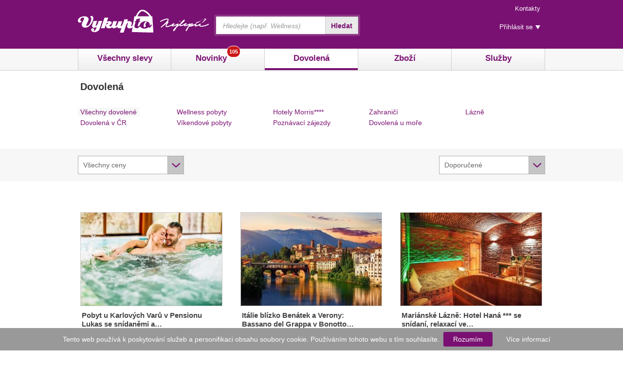

--- FILE ---
content_type: text/html; charset=UTF-8
request_url: http://www.vykupto.cz/dovolena/12658279-sleva
body_size: 20609
content:
<!DOCTYPE html>
<!--[if lt IE 7 ]> <html lang="cs" class="ie6"> <![endif]-->
<!--[if IE 7 ]>    <html lang="cs" class="ie7"> <![endif]-->
<!--[if IE 8 ]>    <html lang="cs" class="ie8"> <![endif]-->
<!--[if IE 9 ]>    <html lang="cs" class="ie9"> <![endif]-->
<!--[if (gt IE 9)|!(IE)]><!-->
<html lang="cs"> <!--<![endif]-->
	<head>
	<meta charset="utf-8">

		<script>
		var dataLayer = dataLayer || [];
	</script>

	<script src="//ajax.googleapis.com/ajax/libs/jquery/1.10.2/jquery.min.js"></script>

	


	<script>

	(function(i,s,o,g,r,a,m){i['GoogleAnalyticsObject']=r;i[r]=i[r]||function(){
	(i[r].q=i[r].q||[]).push(arguments)},i[r].l=1*new Date();a=s.createElement(o),
	m=s.getElementsByTagName(o)[0];a.async=1;a.src=g;m.parentNode.insertBefore(a,m)
	})(window,document,'script','//www.google-analytics.com/analytics.js','ga');

	ga('create', 'UA-12386227-1', 'auto');
	ga('send', 'pageview');

	// plugins
	ga('require', 'ecommerce');
	</script>





	<meta name="description" content="Denně ty nejvýhodnější hromadné slevy v Praze, Brně, Ostravě a Plzni. Ušetřete až 90 % způvodní ceny! Zažijte vzrušení z kolektivního nakupování na Vykupto.cz." />

	<link rel="canonical" href="http://www.vykupto.cz/dovolena"/>

    <title>Hromadné slevy a nákupy | Vykupto.cz</title>

    <meta name="keywords" content="" />

	<link rel="home" href="http://www.vykupto.cz" title="Aktuální nabídka" />
	<link rel="shortcut icon" type="image/x-icon" href="/favicon.ico" />
		<link rel="apple-touch-icon" href="/img/apple-touch-icon.png"/>
	<link rel="alternate" title="Vykupto.cz - všechny nabídky" type="application/rss+xml" href="http://www.vykupto.cz/rss" />
	<link rel="alternate" title="Vykupto.cz - Praha" type="application/rss+xml" href="http://www.vykupto.cz/praha/rss" />
	<link rel="alternate" title="Vykupto.cz - Brno" type="application/rss+xml" href="http://www.vykupto.cz/brno/rss" />



	<meta name="viewport" content="width=device-width, initial-scale=1">

        <meta name="application-name" content="Vykupto.cz" />
    <meta name="msapplication-config" content="/browserconfig.xml" />


	<meta name="author" content="Skrz.cz, s.r.o.">
	<meta property="fb:pages" content="321040303447">


		<link rel="stylesheet" type="text/css" media="screen,projection,tv" href="/js/jquery/jquery-ui-1.10.3/jquery-ui-1.10.3.custom.min.css?v=461" />
	<link rel="stylesheet" type="text/css" media="screen,projection,tv" href="/js/jquery/jquery-ui-1.8.13/css/vykupto/jquery-ui.css" />
	<link rel="stylesheet" type="text/css" media="screen,projection,tv" href="/js/jquery/jquery.fancybox/jquery.fancybox.css" />
	<link rel="stylesheet" type="text/css" media="screen,projection,tv" href="/js/jquery/jquery.flexslider/flexslider.css" />

		<link rel="stylesheet" type="text/css" media="screen,projection,tv" href="/superkoderi/css/styleFull.css?v=461" />

		<link rel="stylesheet" type="text/css" media="screen,projection,tv" href="/css/cz/components.css?v=461" />

		

		<script type="text/javascript" src="/js/jquery/jquery-ui-1.10.3/jquery-ui-1.10.3.custom.min.js"></script>
	<script type="text/javascript" src="/js/jquery.cookie.js"></script>
	<script type="text/javascript" src="/js/jquery/jquery.lazyload/jquery.lazyload.min.js"></script>
	<script type="text/javascript" src="/js/jquery.scrollTo.min.js"></script>
	<script type="text/javascript" src="/js/jquery/jquery.appear/jquery.appear.js"></script>
	<script type="text/javascript" src="/js/jquery/jquery.fancybox/jquery.fancybox.pack.js"></script>
	<script type="text/javascript" src="/js/jquery/jquery.flexslider/jquery.flexslider.js"></script>
	<script type="text/javascript" src="/js/jquery/jquery.cookiebar/jquery.cookiebar.js"></script>
	<script src="/superkoderi/js/respond.min.js?v=1"></script>	
		<script type="text/javascript" src="/js/vykupto/vykuptoCore.js?v=372"></script>

		<script>VykuptoCore.init();</script>

		


<script type="text/javascript" src="/temp/generated-74c49f3f6b6dfa79cb876b03d5d7327c.js"></script>
		        <!-- Start Visual Website Optimizer Asynchronous Code -->
        <script type='text/javascript'>

        var _vwo_code=(function(){
        var account_id=5611,
        settings_tolerance=2000,
        library_tolerance=1500,
        use_existing_jquery=false,
        // DO NOT EDIT BELOW THIS LINE
        f=false,d=document;return{use_existing_jquery:function(){return use_existing_jquery;},library_tolerance:function(){return library_tolerance;},finish:function(){if(!f){f=true;var a=d.getElementById('_vis_opt_path_hides');if(a)a.parentNode.removeChild(a);}},finished:function(){return f;},load:function(a){var b=d.createElement('script');b.src=a;b.type='text/javascript';b.innerText;b.onerror=function(){_vwo_code.finish();};d.getElementsByTagName('head')[0].appendChild(b);},init:function(){settings_timer=setTimeout('_vwo_code.finish()',settings_tolerance);this.load('//dev.visualwebsiteoptimizer.com/j.php?a='+account_id+'&u='+encodeURIComponent(d.URL)+'&r='+Math.random());var a=d.createElement('style'),b='body{opacity:0 !important;filter:alpha(opacity=0) !important;background:none !important;}',h=d.getElementsByTagName('head')[0];a.setAttribute('id','_vis_opt_path_hides');a.setAttribute('type','text/css');if(a.styleSheet)a.styleSheet.cssText=b;else a.appendChild(d.createTextNode(b));h.appendChild(a);return settings_timer;}};}());_vwo_settings_timer=_vwo_code.init();
        </script>

        <!-- End Visual Website Optimizer Asynchronous Code -->

        <meta name="google-site-verification" content="_3E6-1Nvv8-Y0g-wtCQpVVudz4Z7ZRWN6GEuM9zlLT8" />
</head>
<!--[if lt IE 7 ]> <body class="ie6"> <![endif]-->
<!--[if IE 7 ]>    <body class="ie7"> <![endif]-->
<!--[if IE 8 ]>    <body class="ie8"> <![endif]-->
<!--[if IE 9 ]>    <body class="ie9"> <![endif]-->
<!--[if (gt IE 9)|!(IE)]><!--> <body> <!--<![endif]-->
	<!-- Google Tag Manager -->
	<noscript><iframe src="//www.googletagmanager.com/ns.html?id=GTM-PG3947"
	height="0" width="0" style="display:none;visibility:hidden"></iframe></noscript>
	<script>(function(w,d,s,l,i){w[l]=w[l]||[];w[l].push({'gtm.start':
	new Date().getTime(),event:'gtm.js'});var f=d.getElementsByTagName(s)[0],
	j=d.createElement(s),dl=l!='dataLayer'?'&l='+l:'';j.async=true;j.src=
	'//www.googletagmanager.com/gtm.js?id='+i+dl;f.parentNode.insertBefore(j,f);
	})(window,document,'script','dataLayer','GTM-PG3947');</script>

	<!-- End Google Tag Manager -->





<script>document.createElement("header");</script>
<script>document.createElement("footer");</script>
<script>document.createElement("nav");</script>
<script>document.createElement("section");</script>
<script>document.createElement("article");</script>

<div id="page-top-anchor"></div>

	<div class="header-wrap">
        	

<p id="menu-accessibility">
    <a title="Přejít k obsahu (Klávesová zkratka: Alt + 2)" accesskey="2" href="#main">Přejít k obsahu</a>
    <span class="hide">|</span>
    <a href="#menu-main">Přejít k hlavnímu menu</a>
    <span class="hide">|</span>
    <a href="#form-search">Přejít k vyhledávání</a>
</p>
<div id="header" class="header">
    <div class="row-main">
		<p id="logo" >
			<a href="/"></a>
		</p>
		<p id="menu-mobile">
			<a href="#menu-main" class="withMenu ico-products">Hlavní menu</a>
			<a href="#form-search" class="withMenu ico-search">Vyhledávání</a>
			<a href="#menu-header" class="withMenu ico-info">Kontakt</a>
			<a href="#menu-user" class="withMenu ico-login">Přihlášení</a>
				<a href="/kosik" class="ico-basket empty">Košík<span>0</spa></a>
		</p>
    </div>
</div>

<div id="menu-header" class="menu-mobile-header">
	<h2 class="vhide">
		Menu rychlého přístupu
	</h2>
	<ul class="reset menu menu-top">


		<li><a href="/kontaktujte-nas">Kontakty</a></li>
	</ul>
</div>

<div id="menu-user" class="menu-mobile-header">
    <h2 class="vhide">Uživatelské menu</h2>
    <ul class="menu reset menu-user">

	    <li class="popup-click">
		    <a href="#login">Přihlásit se</a>
<form action="/dovolena/12658279-sleva?do=login-loginForm-submit" method="post" id="frm-login-loginForm" class="popup">	<div class="form-std">
	<fieldset class="inner">
		<p>
<label class="required" for="frmloginForm-loginName">Email</label>			<span class="inp-fix">
<input type="text" maxlength="64" class="inp-text text" id="frmloginForm-loginName" onchange="LoginForm.validateControl(this);" onblur="LoginForm.validateControl(this);" onkeyup="LoginForm.validateControl(this, event);" name="loginName" value="" />			</span>
		</p>
		<p>
<label class="required" for="frmloginForm-password">Heslo</label>			<span class="inp-fix">
<input type="password" class="inp-text text" id="frmloginForm-password" onchange="LoginForm.validateControl(this);" onblur="LoginForm.validateControl(this);" onkeyup="LoginForm.validateControl(this, event);" name="password" />			</span>
		</p>
		<p class="btn-wrap">
			<label class="inp-item">
<input type="checkbox" onchange="LoginForm.validateControl(this);" onblur="LoginForm.validateControl(this);" name="permanentLogin" id="frmloginForm-permanentLogin" />				<span>Zapamatovat přihlášení</span>
			</label>
		</p>
		<p>
<button type="submit" class="btn2 green full-width" onblur="LoginForm.validateControl(this);" onclick="return LoginForm.validate(this)" name="signIn" id="frmloginForm-signIn" value="Přihlásit se">Přihlásit se<span><!-- / --></span></button>		</p>
	</fieldset>
	<fieldset class="inner inner-facebook">
		<p>
			Jste na Facebooku?
		</p>
		<p>
<button class="btn2 full-width blue" onclick="FB.login( function(response) { $.ajax({ type: 'POST', data: response.authResponse, url: &quot;\/dovolena\/12658279-sleva?facebook_login=1&quot;, success: function(data) {  window.location = data.redirect;  } }); }, { scope:'email'}); return false;">Přihlásit přes Facebook</button>
		</p>
	</fieldset>
	<div class="inner">
		<ul class="reset">
			<li><a href="/zapomenute-heslo">Zapomenuté heslo</a></li>
		</ul>
	</div>
	</div>
<div><input type="hidden" onchange="LoginForm.validateControl(this);" onblur="LoginForm.validateControl(this);" name="backlink" id="frmloginForm-backlink" value="6ba8" /></div>
</form>
<script type="text/javascript">
/* <![CDATA[ */
var LoginForm = {
 passed : { 
	'frmloginForm-backlink':false,
	'frmloginForm-loginName':false,
	'frmloginForm-password':false,
	'frmloginForm-permanentLogin':false,
	'frmloginForm-signIn':false
} };
LoginForm.validateControl = function(sender, e) {
	if(typeof(sender) != 'string')
		this.passed[sender.id] = true;
	else
		this.passed[sender] = true;
	if(e && e.keyCode == 9)
		return true;
	var element, message, res;
	var b = true;
	if(this.passed['frmloginForm-loginName'] && (sender.id=='frmloginForm-loginName')) {
		
		var validated_element = document.getElementById('frmloginForm-loginName');
	
		var bb = true;
                var messageBox = false;element = document.getElementById("frmloginForm-loginName");
		var val = element.value.replace(/^\s+|\s+$/g, '');
		res = val!='' && val!=""; 
		if (!res && bb == true) { 
			message = "Vlo\u017ete email"; addError(validated_element, message, messageBox) ; 
			bb = false;
		}
                if(bb) {
                    removeError(validated_element);
                } else {
                    b = false;
                } 
	} 
	if(this.passed['frmloginForm-password'] && (sender.id=='frmloginForm-password')) {
		
		var validated_element = document.getElementById('frmloginForm-password');
	
		var bb = true;
                var messageBox = false;element = document.getElementById("frmloginForm-password");
		var val = element.value.replace(/^\s+|\s+$/g, '');
		res = val!='' && val!=""; 
		if (!res && bb == true) { 
			message = "Vlo\u017ete heslo"; addError(validated_element, message, messageBox) ; 
			bb = false;
		}
                if(bb) {
                    removeError(validated_element);
                } else {
                    b = false;
                } 
	} 
	return b;
};
LoginForm.validateCalled = false;
LoginForm.validate = function(submitter) {
	 var b = true;
	 LoginForm.validateCalled = true;
	 b = LoginForm.validateControl(document.getElementById('frmloginForm-backlink')) && b; 
	 b = LoginForm.validateControl(document.getElementById('frmloginForm-loginName')) && b; 
	 b = LoginForm.validateControl(document.getElementById('frmloginForm-password')) && b; 
	 b = LoginForm.validateControl(document.getElementById('frmloginForm-permanentLogin')) && b; 
	 b = LoginForm.validateControl(document.getElementById('frmloginForm-signIn')) && b; 
	if(jQuery().scrollTo && $(".form-control-error").length > 0){ $("body").scrollTo($(".form-control-error").first(),500); }else{$(".form-control-error").first().focus();}
	 return b; 
};
/* ]]> */
</script>
	    </li>
    </ul>
</div>
	        <div id="menu-main" class="menu-mobile-header">
	<div class="row-main">
		<ul class="reset main">
			<li class="left-framed ">
				<a href="/">Všechny slevy</a>
			</li>
			<li class="">
				<a href="/novinky">
					Novinky<span class="count"><span>105</span></span>
				</a>
			</li>
			<li class="active">
				<a href="/dovolena">Dovolená</a>
			</li>
			<li class="">
				<a href="/zbozi">Zboží</a>
			</li>
			<li class="">
				<a href="/sluzby">Služby</a>
			</li>
		</ul>
	</div>
</div>

<form action="/vyhledavani" id="form-search" method="get" class="form-std">
    <fieldset>
    <h2 class="vhide"><label for="searchBox">Vyhledávání</label></h2>
	<p>
	    <span class="inp-fix">
		<input type="text" id="searchBox" class="inp-text" name="q" value="" placeholder="Hledejte (např. Wellness)" />
	    </span>
	    <button type="submit" class="active">Hledat</button>
	</p>
    </fieldset>
</form>	</div>

	<div id="vclub_top_fontend_banner">
		<a class="vclub" href="http://www.vykupto.cz/v-klub"></a>
		<a class="close" title="Zavřít" href="?disable_vclub_banner=1"></a></div>

		<div style="display: none;">
<script type="text/javascript">
	function showLoginPopup() {
		$('#dialog-login-popup').dialog({
			width: 307,
			height: 450,
			modal: true,
			resizable: false,
			dialogClass: "login-dialog-window",
			position: 'fixed'
		});
		$(".login-dialog-window").css("position", "fixed");
		$(".login-dialog-window").css("top", "50px");
		$(".login-dialog-window").append("<div class='close' onclick='loginPopupClose();'></div>");
		$(".login-dialog-window").css("overflow", "visible");
		$(".ui-widget-overlay").click(function(){
			loginPopupClose();
		});

		/* <![CDATA[ */
		var redirect_link = "http:\/\/www.vykupto.cz\/dovolena\/12658279-sleva?facebook_login=1&backlink=6ba8";
		$("#dialog-login-popup").append('<a class="fb-login btn2 blue full-width" onclick="FB.login(function(response){ VykuptoCore.fbLogin(\'' + redirect_link + '\');},{ scope:\'email,user_birthday\'});return false;">Facebook přihlášení</a>');
		/* ]]> */
	}

	function loginPopupClose(){
		$('#dialog-login-popup .fb-login').remove();
		$('#dialog-login-popup').dialog("destroy");
		return false;
	}
</script>
<div id="dialog-login-popup" style="display:none" title="">
	<p class="fw-bold fs24 c-7d1372">Přihlaste se</p>
	<hr/>
	<div class="login">
		<div class="form form-std">
<form action="/?do=login-loginForm-submit" method="post" id="frm-login-loginPopupForm" class="form"><label class="required" for="frmloginPopupForm-loginName">Email</label><input type="text" maxlength="64" id="frmloginPopupForm-loginName" onchange="LoginPopupForm.validateControl(this);" onblur="LoginPopupForm.validateControl(this);" onkeyup="LoginPopupForm.validateControl(this, event);" class="text" name="loginName" value="" />				<div class="error name display-n">
					<div class="arrow-up-w10-h10">
						<div class="back"></div>
						<div class="front"></div>
					</div>
					Zadejte přihlašovací e-mail
				</div>
				<p>
<label class="required" for="frmloginPopupForm-password">Heslo</label><input type="password" id="frmloginPopupForm-password" onchange="LoginPopupForm.validateControl(this);" onblur="LoginPopupForm.validateControl(this);" onkeyup="LoginPopupForm.validateControl(this, event);" class="text" name="password" />				</p>

				<p>
					<label for="frmloginPopupForm-permanentLogin" class="inp-item">
<input type="checkbox" onchange="LoginPopupForm.validateControl(this);" onblur="LoginPopupForm.validateControl(this);" name="permanentLogin" id="frmloginPopupForm-permanentLogin" checked="checked" />						<span>
							Zapamatovat a neodhlašovat
						</span>
					</label>
				</p>
				<p>
<button type="submit" class="btn2 green full-width" onblur="LoginPopupForm.validateControl(this);" onclick="return LoginPopupForm.validate(this)" name="signIn" id="frmloginPopupForm-signIn" value="Přihlásit se">Přihlásit se<span><!-- / --></span></button>				</p>
			<div class="clear"></div>
			<hr/>
				<div class="fs13 c-777777">
					Zapomněli jste heslo? <a class="fs13 c-545454" href="/zapomenute-heslo">Získejte nové</a><br/>
				</div>
<div><input type="hidden" onchange="LoginPopupForm.validateControl(this);" onblur="LoginPopupForm.validateControl(this);" name="backlink" id="frmloginPopupForm-backlink" value="6ba8" /></div>
</form>
<script type="text/javascript">
/* <![CDATA[ */
var LoginPopupForm = {
 passed : { 
	'frmloginPopupForm-backlink':false,
	'frmloginPopupForm-loginName':false,
	'frmloginPopupForm-password':false,
	'frmloginPopupForm-permanentLogin':false,
	'frmloginPopupForm-signIn':false
} };
LoginPopupForm.validateControl = function(sender, e) {
	if(typeof(sender) != 'string')
		this.passed[sender.id] = true;
	else
		this.passed[sender] = true;
	if(e && e.keyCode == 9)
		return true;
	var element, message, res;
	var b = true;
	if(this.passed['frmloginPopupForm-loginName'] && (sender.id=='frmloginPopupForm-loginName')) {
		
		var validated_element = document.getElementById('frmloginPopupForm-loginName');
	
		var bb = true;
                var messageBox = false;element = document.getElementById("frmloginPopupForm-loginName");
		var val = element.value.replace(/^\s+|\s+$/g, '');
		res = val!='' && val!=""; 
		if (!res && bb == true) { 
			message = "Vlo\u017ete email"; addError(validated_element, message, messageBox) ; 
			bb = false;
		}
                if(bb) {
                    removeError(validated_element);
                } else {
                    b = false;
                } 
	} 
	if(this.passed['frmloginPopupForm-password'] && (sender.id=='frmloginPopupForm-password')) {
		
		var validated_element = document.getElementById('frmloginPopupForm-password');
	
		var bb = true;
                var messageBox = false;element = document.getElementById("frmloginPopupForm-password");
		var val = element.value.replace(/^\s+|\s+$/g, '');
		res = val!='' && val!=""; 
		if (!res && bb == true) { 
			message = "Vlo\u017ete heslo"; addError(validated_element, message, messageBox) ; 
			bb = false;
		}
                if(bb) {
                    removeError(validated_element);
                } else {
                    b = false;
                } 
	} 
	return b;
};
LoginPopupForm.validateCalled = false;
LoginPopupForm.validate = function(submitter) {
	 var b = true;
	 LoginPopupForm.validateCalled = true;
	 b = LoginPopupForm.validateControl(document.getElementById('frmloginPopupForm-backlink')) && b; 
	 b = LoginPopupForm.validateControl(document.getElementById('frmloginPopupForm-loginName')) && b; 
	 b = LoginPopupForm.validateControl(document.getElementById('frmloginPopupForm-password')) && b; 
	 b = LoginPopupForm.validateControl(document.getElementById('frmloginPopupForm-permanentLogin')) && b; 
	 b = LoginPopupForm.validateControl(document.getElementById('frmloginPopupForm-signIn')) && b; 
	if(jQuery().scrollTo && $(".form-control-error").length > 0){ $("body").scrollTo($(".form-control-error").first(),500); }else{$(".form-control-error").first().focus();}
	 return b; 
};
/* ]]> */
</script>
			<script>
				$("button#frmloginPopupForm-signIn").click(function(){
					if ($("#frmloginPopupForm-loginName").val() && $("#frmloginPopupForm-password").val()) {
						return true;
					} else {
						if (!$("#frmloginPopupForm-password").val()) {
							$(".error.password").show();
							$("#frmloginPopupForm-password").focus();
						}
						if (!$("#frmloginPopupForm-loginName").val()) {
							$(".error.name").show();
							$("#frmloginPopupForm-loginName").focus();
						}
					}
					$('#dialog-login-popup').dialog({ height: 475});
					return false;
				});
				$("#frmloginPopupForm-loginName").bind('keyup', function() { $(".error.name").hide(); } );
				$("#frmloginPopupForm-password").bind('keyup', function() { $(".error.password").hide(); } );
			</script>
		</div>
	</div>
	<hr/>
	<div class="fs13 c-777777">
		Ještě nemáme účet? <a class="fs13 c-545454" href="#">Zaregistrujte se</a><br/>
	</div>
	<hr/>
</div>
<script type="text/javascript">


		$(".ui-widget-overlay").css("position", "fixed");
		$(".ui-dialog").css("position", "fixed");
</script>		</div>


<div class="row-main ">
</div>
				


		
				

<div id="main">
    <div class="row-main mobile-no-pad">
<div class="breadcrumbs category">

	<div vocab="http://schema.org/" typeof="BreadcrumbList">
				<span class="text">Dovolená</span>
	</div>
</div>
<script>
	VykuptoCore.Breadcrumbs.init();
</script>	</div>



	<div class="mobile-toggler">

		<a class="toggle-btn btn2 right btn2-select" href="#">Kategorie</a>
		<div class="row-main">
				<div class="row menu-tags">
			<div class="grid-p col col-p-1">
				<ul class="reset">
							<li class="active">
								<a href="http://www.vykupto.cz/dovolena">Všechny dovolené</a>
							</li>
							<li >
								<a href="http://www.vykupto.cz/dovolena-cr">Dovolená v ČR</a>
							</li>
				</ul>
			</div>
			<div class="grid-p col col-p-2">
				<ul class="reset">
							<li >
								<a href="http://www.vykupto.cz/wellness-pobyty-lazne">Wellness pobyty</a>
							</li>
							<li >
								<a href="http://www.vykupto.cz/vikendove-pobyty">Víkendové pobyty</a>
							</li>
				</ul>
			</div>
			<div class="grid-p col col-p-3">
				<ul class="reset">
							<li >
								<a href="http://www.vykupto.cz/wellness-hotely-morris">Hotely Morris****</a>
							</li>
							<li >
								<a href="http://www.vykupto.cz/poznavaci-zajezdy">Poznávací zájezdy</a>
							</li>
				</ul>
			</div>
			<div class="grid-p col col-p-4">
				<ul class="reset">
							<li >
								<a href="http://www.vykupto.cz/levne-zajezdy-zahranici">Zahraničí</a>
							</li>
							<li >
								<a href="http://www.vykupto.cz/dovolena-u-more">Dovolená u moře</a>
							</li>
				</ul>
			</div>
			<div class="grid-p col col-p-5">
				<ul class="reset">
							<li >
								<a href="http://www.vykupto.cz/lazenske-pobyty">Lázně</a>
							</li>
				</ul>
			</div>
	</div>

		</div>
	</div>


		<div class="mobile-toggler  mar-normal-bottom">
			<a class="toggle-btn btn2 right btn2-select " href="#">Filtrovat</a>
			<div class="bg-grey filter-row">
				<div class="row-main">
									<div class="col col-q-1 grid-q">
	<script>
		$(document).ready(function() {
			$("#price-filter").change(function() {
				window.location = $("#price-filter option:selected").attr("href");
			});
		});
	</script>
	<form class="form">
		<div class="custom-select">
			<select id="price-filter" class="select-enhanced">
					
										<option href="/dovolena/12658279-sleva?cena=" selected="selected">Všechny ceny</option>
					
										<option href="/dovolena/12658279-sleva?cena=0-500">do 500 Kč</option>
					
										<option href="/dovolena/12658279-sleva?cena=500-1000">500 – 1 000 Kč</option>
					
										<option href="/dovolena/12658279-sleva?cena=1000-2500">1 000 – 2 500 Kč</option>
					
										<option href="/dovolena/12658279-sleva?cena=2500-N">více než 2 500 Kč</option>
			</select>
		</div>
	</form>
				</div>

						<div class="col col-q-4 grid-q">
	<script>
		$(document).ready(function() {
			$("#deal-sorter").change(function() {
				window.location = $("#deal-sorter option:selected").attr("href");
			});
		});
	</script>
	<form class="form">
		<div class="custom-select">
			<select id="deal-sorter" class="select-enhanced">
					
										<option href="/dovolena/12658279-sleva?razeni=" selected="selected">Doporučené</option>
					
										<option href="/dovolena/12658279-sleva?razeni=nejnovejsi">Nejnovější</option>
					
										<option href="/dovolena/12658279-sleva?razeni=od-nejlevnejsich">Od nejlevnějších</option>
					
										<option href="/dovolena/12658279-sleva?razeni=od-nejdrazsich">Od nejdražších</option>
					
										<option href="/dovolena/12658279-sleva?razeni=nejnavstevovanejsi">Nejnavštěvovanější</option>
			</select>
		</div>
	</form>
						</div>
				</div>
			</div>
		</div>

	<div class="row-main">
		<div id="snippet-lastVisitedDeals-lastVisitedDeals"></div>		<div>
			<div class="row">
				<div class="crossroad-product">
					<div class="wrap">
<ul class="reset" id="deal-load-container">
	 
		<li>










<a href=" https://skrz.cz/pobyty?utm_source=vykupto.cz&amp;utm_medium=web&amp;utm_campaign=pobyty&amp;utm_content=yVHkwf&amp;topDeal=yVHkwf&amp;sub=vykupto&vuid=&s_campaign=listing"
   class="inner link-to-skrz"
   target="_blank" rel="nofollow"
   data-impression-deal-id="8953606"
   data-deal-id="8953606"
   data-deal-revenue="3.00000"
   data-deal-category=""
   data-deal-title="Pobyt u Karlových Varů v Pensionu Lukas se snídaněmi a vstupem do wellness v historických Alžbětiných Lázních"
   >


	<div class="bd" title="Pobyt u Karlových Varů v Pensionu Lukas se snídaněmi a vstupem do wellness v historických Alžbětiných Lázních">
		<p class="img">
				<img src="http://img.vykupto.cz/supplier/8953606/8953606_M.jpg" alt="Pobyt u Karlových Varů v Pensionu Lukas se snídaněmi a vstupem do wellness v historických Alžbětiných Lázních" />
		</p>
		<div class="desc">
			<h3 class="title">Pobyt u Karlových Varů v Pensionu Lukas se snídaněmi a…</h3>
			<p class="price">
					<strong>
						<span>2 790</span>
						Kč
					</strong>
			</p>
		</div>
	</div>
</a>		</li>

	 
		<li>










<a href=" https://skrz.cz/pobyty?utm_source=vykupto.cz&amp;utm_medium=web&amp;utm_campaign=pobyty&amp;utm_content=bgMZdk&amp;topDeal=bgMZdk&amp;sub=vykupto&vuid=&s_campaign=listing"
   class="inner link-to-skrz"
   target="_blank" rel="nofollow"
   data-impression-deal-id="22272944"
   data-deal-id="22272944"
   data-deal-revenue="3.00000"
   data-deal-category=""
   data-deal-title="Itálie blízko Benátek a Verony: Bassano del Grappa v Bonotto Hotelu Belvedere **** se snídaní formou bufetu"
   >


	<div class="bd" title="Itálie blízko Benátek a Verony: Bassano del Grappa v Bonotto Hotelu Belvedere **** se snídaní formou bufetu">
		<p class="img">
				<img src="http://img.vykupto.cz/supplier/22272944/22272944_M.jpg" alt="Itálie blízko Benátek a Verony: Bassano del Grappa v Bonotto Hotelu Belvedere **** se snídaní formou bufetu" />
		</p>
		<div class="desc">
			<h3 class="title">Itálie blízko Benátek a Verony: Bassano del Grappa v Bonotto…</h3>
			<p class="price">
					<strong>
						<span>2 473</span>
						Kč
					</strong>
			</p>
		</div>
	</div>
</a>		</li>

	 
		<li>










<a href=" https://skrz.cz/pobyty?utm_source=vykupto.cz&amp;utm_medium=web&amp;utm_campaign=pobyty&amp;utm_content=ExnLma&amp;topDeal=ExnLma&amp;sub=vykupto&vuid=&s_campaign=listing"
   class="inner link-to-skrz"
   target="_blank" rel="nofollow"
   data-impression-deal-id="20412684"
   data-deal-id="20412684"
   data-deal-revenue="8.00000"
   data-deal-category=""
   data-deal-title="Mariánské Lázně: Hotel Haná *** se snídaní, relaxací ve wellness s vínem a ovocem, pivní koupelí či masáží"
   >


	<div class="bd" title="Mariánské Lázně: Hotel Haná *** se snídaní, relaxací ve wellness s vínem a ovocem, pivní koupelí či masáží">
		<p class="img">
				<img src="http://img.vykupto.cz/supplier/20412684/20412684_M.jpg" alt="Mariánské Lázně: Hotel Haná *** se snídaní, relaxací ve wellness s vínem a ovocem, pivní koupelí či masáží" />
		</p>
		<div class="desc">
			<h3 class="title">Mariánské Lázně: Hotel Haná *** se snídaní, relaxací ve…</h3>
			<p class="price">
					<strong>
						<span>2 315</span>
						Kč
					</strong>
			</p>
		</div>
	</div>
</a>		</li>

	 
		<li>










<a href=" https://skrz.cz/pobyty?utm_source=vykupto.cz&amp;utm_medium=web&amp;utm_campaign=pobyty&amp;utm_content=EOwqiU&amp;topDeal=EOwqiU&amp;sub=vykupto&vuid=&s_campaign=listing"
   class="inner link-to-skrz"
   target="_blank" rel="nofollow"
   data-impression-deal-id="19295392"
   data-deal-id="19295392"
   data-deal-revenue="4.00000"
   data-deal-category=""
   data-deal-title="Wellness balíček, Mariánské Lázně"
   >


	<div class="bd" title="Wellness balíček, Mariánské Lázně">
		<p class="img">
				<img src="http://img.vykupto.cz/supplier/19295392/19295392_M.jpg" alt="Wellness balíček, Mariánské Lázně" />
		</p>
		<div class="desc">
			<h3 class="title">Wellness balíček, Mariánské Lázně</h3>
			<p class="price">
					<strong>
						<span>4 320</span>
						Kč
					</strong>
			</p>
		</div>
	</div>
</a>		</li>

	 
		<li>










<a href=" https://skrz.cz/pobyty?utm_source=vykupto.cz&amp;utm_medium=web&amp;utm_campaign=pobyty&amp;utm_content=OQMUaJ&amp;topDeal=OQMUaJ&amp;sub=vykupto&vuid=&s_campaign=listing"
   class="inner link-to-skrz"
   target="_blank" rel="nofollow"
   data-impression-deal-id="20775931"
   data-deal-id="20775931"
   data-deal-revenue="3.73510"
   data-deal-category=""
   data-deal-title="Třešť - Zámecký hotel Třešť, Česko"
   >


	<div class="bd" title="Třešť - Zámecký hotel Třešť, Česko">
		<p class="img">
				<img src="http://img.vykupto.cz/supplier/20775931/20775931_M.jpg" alt="Třešť - Zámecký hotel Třešť, Česko" />
		</p>
		<div class="desc">
			<h3 class="title">Třešť - Zámecký hotel Třešť, Česko</h3>
			<p class="price">
					<strong>
						<span>2 500</span>
						Kč
					</strong>
			</p>
		</div>
	</div>
</a>		</li>

	 
		<li>










<a href=" https://skrz.cz/pobyty?utm_source=vykupto.cz&amp;utm_medium=web&amp;utm_campaign=pobyty&amp;utm_content=QkccfD&amp;topDeal=QkccfD&amp;sub=vykupto&vuid=&s_campaign=listing"
   class="inner link-to-skrz"
   target="_blank" rel="nofollow"
   data-impression-deal-id="6233477"
   data-deal-id="6233477"
   data-deal-revenue="5.00000"
   data-deal-category=""
   data-deal-title="Wellness pobyt v Krušných horách s bazénem, saunou a polopenzí 3 dny / 2 noci, 2 osoby, polopenze"
   >


	<div class="bd" title="Wellness pobyt v Krušných horách s bazénem, saunou a polopenzí 3 dny / 2 noci, 2 osoby, polopenze">
						<p class="flag-discount">-46 %</p>
		<p class="img">
				<img src="http://img.vykupto.cz/supplier/6233477/6233477_M.jpg" alt="Wellness pobyt v Krušných horách s bazénem, saunou a polopenzí 3 dny / 2 noci, 2 osoby, polopenze" />
		</p>
		<div class="desc">
			<h3 class="title">Wellness pobyt v Krušných horách s bazénem, saunou a…</h3>
			<p class="price">
						<del>11 200 Kč</del>
					<strong>
						<span>5 999</span>
						Kč
					</strong>
			</p>
		</div>
	</div>
</a>		</li>

	 
		<li>










<a href=" https://skrz.cz/pobyty?utm_source=vykupto.cz&amp;utm_medium=web&amp;utm_campaign=pobyty&amp;utm_content=pSrcSr&amp;topDeal=pSrcSr&amp;sub=vykupto&vuid=&s_campaign=listing"
   class="inner link-to-skrz"
   target="_blank" rel="nofollow"
   data-impression-deal-id="12257794"
   data-deal-id="12257794"
   data-deal-revenue="3.48175"
   data-deal-category=""
   data-deal-title="Wellness pobyt v hotelu Sladovna****"
   >


	<div class="bd" title="Wellness pobyt v hotelu Sladovna****">
		<p class="img">
				<img class="lazy-loaded" src="/img/img_grey.png" alt="Wellness pobyt v hotelu Sladovna****" data-original="http://img.vykupto.cz/supplier/12257794/12257794_M.jpg"/>
		</p>
		<div class="desc">
			<h3 class="title">Wellness pobyt v hotelu Sladovna****</h3>
			<p class="price">
						<del>4 640 Kč</del>
					<strong>
						<span>4 408</span>
						Kč
					</strong>
			</p>
		</div>
	</div>
</a>		</li>

	 
		<li>










<a href=" https://skrz.cz/pobyty?utm_source=vykupto.cz&amp;utm_medium=web&amp;utm_campaign=pobyty&amp;utm_content=BdvClO&amp;topDeal=BdvClO&amp;sub=vykupto&vuid=&s_campaign=listing"
   class="inner link-to-skrz"
   target="_blank" rel="nofollow"
   data-impression-deal-id="18496165"
   data-deal-id="18496165"
   data-deal-revenue="8.00000"
   data-deal-category=""
   data-deal-title="Dunajská Streda: Penzion Fortune s polopenzí a celodenním vstupem do Thermalparku s termálními bazény + tenis"
   >


	<div class="bd" title="Dunajská Streda: Penzion Fortune s polopenzí a celodenním vstupem do Thermalparku s termálními bazény + tenis">
		<p class="img">
				<img class="lazy-loaded" src="/img/img_grey.png" alt="Dunajská Streda: Penzion Fortune s polopenzí a celodenním vstupem do Thermalparku s termálními bazény + tenis" data-original="http://img.vykupto.cz/supplier/18496165/18496165_M.jpg"/>
		</p>
		<div class="desc">
			<h3 class="title">Dunajská Streda: Penzion Fortune s polopenzí a celodenním…</h3>
			<p class="price">
					<strong>
						<span>5 299</span>
						Kč
					</strong>
			</p>
		</div>
	</div>
</a>		</li>

	 
		<li>










<a href=" https://skrz.cz/pobyty?utm_source=vykupto.cz&amp;utm_medium=web&amp;utm_campaign=pobyty&amp;utm_content=EINVsC&amp;topDeal=EINVsC&amp;sub=vykupto&vuid=&s_campaign=listing"
   class="inner link-to-skrz"
   target="_blank" rel="nofollow"
   data-impression-deal-id="18968827"
   data-deal-id="18968827"
   data-deal-revenue="5.00000"
   data-deal-category=""
   data-deal-title="Wellness pobyt v Českém Švýcarsku pro dva s polopenzi a wellness procedurami 5 dnů / 4 noci, 2 osoby, polopenze"
   >


	<div class="bd" title="Wellness pobyt v Českém Švýcarsku pro dva s polopenzi a wellness procedurami 5 dnů / 4 noci, 2 osoby, polopenze">
						<p class="flag-discount">-46 %</p>
		<p class="img">
				<img class="lazy-loaded" src="/img/img_grey.png" alt="Wellness pobyt v Českém Švýcarsku pro dva s polopenzi a wellness procedurami 5 dnů / 4 noci, 2 osoby, polopenze" data-original="http://img.vykupto.cz/supplier/18968827/18968827_M.jpg"/>
		</p>
		<div class="desc">
			<h3 class="title">Wellness pobyt v Českém Švýcarsku pro dva s polopenzi a…</h3>
			<p class="price">
						<del>18 200 Kč</del>
					<strong>
						<span>9 799</span>
						Kč
					</strong>
			</p>
		</div>
	</div>
</a>		</li>

	 
		<li>










<a href=" https://skrz.cz/pobyty?utm_source=vykupto.cz&amp;utm_medium=web&amp;utm_campaign=pobyty&amp;utm_content=XHYuGk&amp;topDeal=XHYuGk&amp;sub=vykupto&vuid=&s_campaign=listing"
   class="inner link-to-skrz"
   target="_blank" rel="nofollow"
   data-impression-deal-id="21907600"
   data-deal-id="21907600"
   data-deal-revenue="15.00000"
   data-deal-category=""
   data-deal-title="Letecky do Hurghady: hotel u pláže s all inclusive"
   >


	<div class="bd" title="Letecky do Hurghady: hotel u pláže s all inclusive">
		<p class="img">
				<img class="lazy-loaded" src="/img/img_grey.png" alt="Letecky do Hurghady: hotel u pláže s all inclusive" data-original="http://img.vykupto.cz/supplier/21907600/21907600_M.jpg"/>
		</p>
		<div class="desc">
			<h3 class="title">Letecky do Hurghady: hotel u pláže s all inclusive</h3>
			<p class="price">
					<strong>
						<span>11 976</span>
						Kč
					</strong>
			</p>
		</div>
	</div>
</a>		</li>

	 
		<li>










<a href=" https://skrz.cz/pobyty?utm_source=vykupto.cz&amp;utm_medium=web&amp;utm_campaign=pobyty&amp;utm_content=aXJikx&amp;topDeal=aXJikx&amp;sub=vykupto&vuid=&s_campaign=listing"
   class="inner link-to-skrz"
   target="_blank" rel="nofollow"
   data-impression-deal-id="23308348"
   data-deal-id="23308348"
   data-deal-revenue="10.00000"
   data-deal-category=""
   data-deal-title="Hotel Caesar Bay Resort, Marsa Matrouh"
   >


	<div class="bd" title="Hotel Caesar Bay Resort, Marsa Matrouh">
		<p class="img">
				<img class="lazy-loaded" src="/img/img_grey.png" alt="Hotel Caesar Bay Resort, Marsa Matrouh" data-original="http://img.vykupto.cz/supplier/23308348/23308348_M.jpg"/>
		</p>
		<div class="desc">
			<h3 class="title">Hotel Caesar Bay Resort, Marsa Matrouh</h3>
			<p class="price">
					<strong>
						<span>22 359</span>
						Kč
					</strong>
			</p>
		</div>
	</div>
</a>		</li>

	 
		<li>










<a href=" https://skrz.cz/pobyty?utm_source=vykupto.cz&amp;utm_medium=web&amp;utm_campaign=pobyty&amp;utm_content=HuaLFy&amp;topDeal=HuaLFy&amp;sub=vykupto&vuid=&s_campaign=listing"
   class="inner link-to-skrz"
   target="_blank" rel="nofollow"
   data-impression-deal-id="23618606"
   data-deal-id="23618606"
   data-deal-revenue="4.64560"
   data-deal-category=""
   data-deal-title="Východní Čechy s jídlem, wellness, masáží i koňmi"
   >


	<div class="bd" title="Východní Čechy s jídlem, wellness, masáží i koňmi">
		<p class="img">
				<img class="lazy-loaded" src="/img/img_grey.png" alt="Východní Čechy s jídlem, wellness, masáží i koňmi" data-original="http://img.vykupto.cz/supplier/23618606/23618606_M.jpg"/>
		</p>
		<div class="desc">
			<h3 class="title">Východní Čechy s jídlem, wellness, masáží i koňmi</h3>
			<p class="price">
						<del>3 200 Kč</del>
					<strong>
						<span>2 542</span>
						Kč
					</strong>
			</p>
		</div>
	</div>
</a>		</li>

	 
		<li>










<a href=" https://skrz.cz/pobyty?utm_source=vykupto.cz&amp;utm_medium=web&amp;utm_campaign=pobyty&amp;utm_content=BNQFDF&amp;topDeal=BNQFDF&amp;sub=vykupto&vuid=&s_campaign=listing"
   class="inner link-to-skrz"
   target="_blank" rel="nofollow"
   data-impression-deal-id="23627010"
   data-deal-id="23627010"
   data-deal-revenue="15.00000"
   data-deal-category=""
   data-deal-title="Hotel v centru Jičína: strava, wellness i možnost masáže"
   >


	<div class="bd" title="Hotel v centru Jičína: strava, wellness i možnost masáže">
		<p class="img">
				<img class="lazy-loaded" src="/img/img_grey.png" alt="Hotel v centru Jičína: strava, wellness i možnost masáže" data-original="http://img.vykupto.cz/supplier/23627010/23627010_M.jpg"/>
		</p>
		<div class="desc">
			<h3 class="title">Hotel v centru Jičína: strava, wellness i možnost masáže</h3>
			<p class="price">
					<strong>
						<span>1 890</span>
						Kč
					</strong>
			</p>
		</div>
	</div>
</a>		</li>

	 
		<li>










<a href=" https://skrz.cz/pobyty?utm_source=vykupto.cz&amp;utm_medium=web&amp;utm_campaign=pobyty&amp;utm_content=YSfIfj&amp;topDeal=YSfIfj&amp;sub=vykupto&vuid=&s_campaign=listing"
   class="inner link-to-skrz"
   target="_blank" rel="nofollow"
   data-impression-deal-id="23629949"
   data-deal-id="23629949"
   data-deal-revenue="15.00000"
   data-deal-category=""
   data-deal-title="Pobyt v Bojnicích s polopenzí a neomezeným wellness"
   >


	<div class="bd" title="Pobyt v Bojnicích s polopenzí a neomezeným wellness">
		<p class="img">
				<img class="lazy-loaded" src="/img/img_grey.png" alt="Pobyt v Bojnicích s polopenzí a neomezeným wellness" data-original="http://img.vykupto.cz/supplier/23629949/23629949_M.jpg"/>
		</p>
		<div class="desc">
			<h3 class="title">Pobyt v Bojnicích s polopenzí a neomezeným wellness</h3>
			<p class="price">
						<del>3 369 Kč</del>
					<strong>
						<span>2 864</span>
						Kč
					</strong>
			</p>
		</div>
	</div>
</a>		</li>

	 
		<li>










<a href=" https://skrz.cz/pobyty?utm_source=vykupto.cz&amp;utm_medium=web&amp;utm_campaign=pobyty&amp;utm_content=uQfVcO&amp;topDeal=uQfVcO&amp;sub=vykupto&vuid=&s_campaign=listing"
   class="inner link-to-skrz"
   target="_blank" rel="nofollow"
   data-impression-deal-id="23644915"
   data-deal-id="23644915"
   data-deal-revenue="10.02941"
   data-deal-category=""
   data-deal-title="4* hotel v Karpaczi: strava i neomezený welless"
   >


	<div class="bd" title="4* hotel v Karpaczi: strava i neomezený welless">
		<p class="img">
				<img class="lazy-loaded" src="/img/img_grey.png" alt="4* hotel v Karpaczi: strava i neomezený welless" data-original="http://img.vykupto.cz/supplier/23644915/23644915_M.jpg"/>
		</p>
		<div class="desc">
			<h3 class="title">4* hotel v Karpaczi: strava i neomezený welless</h3>
			<p class="price">
					<strong>
						<span>3 712</span>
						Kč
					</strong>
			</p>
		</div>
	</div>
</a>		</li>

	 
		<li>










<a href=" https://skrz.cz/pobyty?utm_source=vykupto.cz&amp;utm_medium=web&amp;utm_campaign=pobyty&amp;utm_content=dbnOLO&amp;topDeal=dbnOLO&amp;sub=vykupto&vuid=&s_campaign=listing"
   class="inner link-to-skrz"
   target="_blank" rel="nofollow"
   data-impression-deal-id="23646894"
   data-deal-id="23646894"
   data-deal-revenue="6.38834"
   data-deal-category=""
   data-deal-title="Romantika u Českého ráje: snídaně i pokoje s vlastním wellness"
   >


	<div class="bd" title="Romantika u Českého ráje: snídaně i pokoje s vlastním wellness">
		<p class="img">
				<img class="lazy-loaded" src="/img/img_grey.png" alt="Romantika u Českého ráje: snídaně i pokoje s vlastním wellness" data-original="http://img.vykupto.cz/supplier/23646894/23646894_M.jpg"/>
		</p>
		<div class="desc">
			<h3 class="title">Romantika u Českého ráje: snídaně i pokoje s vlastním wellness</h3>
			<p class="price">
					<strong>
						<span>2 399</span>
						Kč
					</strong>
			</p>
		</div>
	</div>
</a>		</li>

	 
		<li>










<a href=" https://skrz.cz/pobyty?utm_source=vykupto.cz&amp;utm_medium=web&amp;utm_campaign=pobyty&amp;utm_content=PxbAFH&amp;topDeal=PxbAFH&amp;sub=vykupto&vuid=&s_campaign=listing"
   class="inner link-to-skrz"
   target="_blank" rel="nofollow"
   data-impression-deal-id="23652436"
   data-deal-id="23652436"
   data-deal-revenue="7.76929"
   data-deal-category=""
   data-deal-title="Pobyt v Krkonoších s jídlem a relaxací v sauně"
   >


	<div class="bd" title="Pobyt v Krkonoších s jídlem a relaxací v sauně">
		<p class="img">
				<img class="lazy-loaded" src="/img/img_grey.png" alt="Pobyt v Krkonoších s jídlem a relaxací v sauně" data-original="http://img.vykupto.cz/supplier/23652436/23652436_M.jpg"/>
		</p>
		<div class="desc">
			<h3 class="title">Pobyt v Krkonoších s jídlem a relaxací v sauně</h3>
			<p class="price">
						<del>3 690 Kč</del>
					<strong>
						<span>3 138</span>
						Kč
					</strong>
			</p>
		</div>
	</div>
</a>		</li>

	 
		<li>










<a href=" https://skrz.cz/pobyty?utm_source=vykupto.cz&amp;utm_medium=web&amp;utm_campaign=pobyty&amp;utm_content=dhVvSh&amp;topDeal=dhVvSh&amp;sub=vykupto&vuid=&s_campaign=listing"
   class="inner link-to-skrz"
   target="_blank" rel="nofollow"
   data-impression-deal-id="23655536"
   data-deal-id="23655536"
   data-deal-revenue="2.00000"
   data-deal-category=""
   data-deal-title="Pobyt ve Valticích se stravou i degustací vín"
   >


	<div class="bd" title="Pobyt ve Valticích se stravou i degustací vín">
		<p class="img">
				<img class="lazy-loaded" src="/img/img_grey.png" alt="Pobyt ve Valticích se stravou i degustací vín" data-original="http://img.vykupto.cz/supplier/23655536/23655536_M.jpg"/>
		</p>
		<div class="desc">
			<h3 class="title">Pobyt ve Valticích se stravou i degustací vín</h3>
			<p class="price">
						<del>4 800 Kč</del>
					<strong>
						<span>4 790</span>
						Kč
					</strong>
			</p>
		</div>
	</div>
</a>		</li>

	 
		<li>










<a href=" https://skrz.cz/pobyty?utm_source=vykupto.cz&amp;utm_medium=web&amp;utm_campaign=pobyty&amp;utm_content=ZZydFS&amp;topDeal=ZZydFS&amp;sub=vykupto&vuid=&s_campaign=listing"
   class="inner link-to-skrz"
   target="_blank" rel="nofollow"
   data-impression-deal-id="23667603"
   data-deal-id="23667603"
   data-deal-revenue="2.00000"
   data-deal-category=""
   data-deal-title="Wellness pobyt na Rakovnicku: jídlo a až 12 procedur"
   >


	<div class="bd" title="Wellness pobyt na Rakovnicku: jídlo a až 12 procedur">
		<p class="img">
				<img class="lazy-loaded" src="/img/img_grey.png" alt="Wellness pobyt na Rakovnicku: jídlo a až 12 procedur" data-original="http://img.vykupto.cz/supplier/23667603/23667603_M.jpg"/>
		</p>
		<div class="desc">
			<h3 class="title">Wellness pobyt na Rakovnicku: jídlo a až 12 procedur</h3>
			<p class="price">
					<strong>
						<span>4 990</span>
						Kč
					</strong>
			</p>
		</div>
	</div>
</a>		</li>

	 
		<li>










<a href=" https://skrz.cz/pobyty?utm_source=vykupto.cz&amp;utm_medium=web&amp;utm_campaign=pobyty&amp;utm_content=yNkPuL&amp;topDeal=yNkPuL&amp;sub=vykupto&vuid=&s_campaign=listing"
   class="inner link-to-skrz"
   target="_blank" rel="nofollow"
   data-impression-deal-id="23672345"
   data-deal-id="23672345"
   data-deal-revenue="15.00000"
   data-deal-category=""
   data-deal-title="Resort v alpském stylu: jídlo a neomezený wellness"
   >


	<div class="bd" title="Resort v alpském stylu: jídlo a neomezený wellness">
		<p class="img">
				<img class="lazy-loaded" src="/img/img_grey.png" alt="Resort v alpském stylu: jídlo a neomezený wellness" data-original="http://img.vykupto.cz/supplier/23672345/23672345_M.jpg"/>
		</p>
		<div class="desc">
			<h3 class="title">Resort v alpském stylu: jídlo a neomezený wellness</h3>
			<p class="price">
					<strong>
						<span>8 504</span>
						Kč
					</strong>
			</p>
		</div>
	</div>
</a>		</li>

	 
		<li>










<a href=" https://skrz.cz/pobyty?utm_source=vykupto.cz&amp;utm_medium=web&amp;utm_campaign=pobyty&amp;utm_content=YAriqz&amp;topDeal=YAriqz&amp;sub=vykupto&vuid=&s_campaign=listing"
   class="inner link-to-skrz"
   target="_blank" rel="nofollow"
   data-impression-deal-id="8700300"
   data-deal-id="8700300"
   data-deal-revenue="5.00000"
   data-deal-category=""
   data-deal-title="Královský pobyt na zámku Loučeň nedaleko Prahy s 1 večeří 4 dny / 3 noci, 2 osoby, snídaně + 1x večeře"
   >


	<div class="bd" title="Královský pobyt na zámku Loučeň nedaleko Prahy s 1 večeří 4 dny / 3 noci, 2 osoby, snídaně + 1x večeře">
						<p class="flag-discount">-46 %</p>
		<p class="img">
				<img class="lazy-loaded" src="/img/img_grey.png" alt="Královský pobyt na zámku Loučeň nedaleko Prahy s 1 večeří 4 dny / 3 noci, 2 osoby, snídaně + 1x večeře" data-original="http://img.vykupto.cz/supplier/8700300/8700300_M.jpg"/>
		</p>
		<div class="desc">
			<h3 class="title">Královský pobyt na zámku Loučeň nedaleko Prahy s 1 večeří 4…</h3>
			<p class="price">
						<del>10 400 Kč</del>
					<strong>
						<span>5 599</span>
						Kč
					</strong>
			</p>
		</div>
	</div>
</a>		</li>

	 
		<li>










<a href=" https://skrz.cz/pobyty?utm_source=vykupto.cz&amp;utm_medium=web&amp;utm_campaign=pobyty&amp;utm_content=QhTXcg&amp;topDeal=QhTXcg&amp;sub=vykupto&vuid=&s_campaign=listing"
   class="inner link-to-skrz"
   target="_blank" rel="nofollow"
   data-impression-deal-id="23143205"
   data-deal-id="23143205"
   data-deal-revenue="3.79711"
   data-deal-category=""
   data-deal-title="Mariánské Lázně: luxusní 4* wellness pobyt se stravou"
   >


	<div class="bd" title="Mariánské Lázně: luxusní 4* wellness pobyt se stravou">
		<p class="img">
				<img class="lazy-loaded" src="/img/img_grey.png" alt="Mariánské Lázně: luxusní 4* wellness pobyt se stravou" data-original="http://img.vykupto.cz/supplier/23143205/23143205_M.jpg"/>
		</p>
		<div class="desc">
			<h3 class="title">Mariánské Lázně: luxusní 4* wellness pobyt se stravou</h3>
			<p class="price">
						<del>2 190 Kč</del>
					<strong>
						<span>1 862</span>
						Kč
					</strong>
			</p>
		</div>
	</div>
</a>		</li>

	 
		<li>










<a href=" https://skrz.cz/pobyty?utm_source=vykupto.cz&amp;utm_medium=web&amp;utm_campaign=pobyty&amp;utm_content=zEdtBJ&amp;topDeal=zEdtBJ&amp;sub=vykupto&vuid=&s_campaign=listing"
   class="inner link-to-skrz"
   target="_blank" rel="nofollow"
   data-impression-deal-id="23625093"
   data-deal-id="23625093"
   data-deal-revenue="15.00000"
   data-deal-category=""
   data-deal-title="Pobyt na Vysočině v resortu či treehouse: polopenze i wellness"
   >


	<div class="bd" title="Pobyt na Vysočině v resortu či treehouse: polopenze i wellness">
		<p class="img">
				<img class="lazy-loaded" src="/img/img_grey.png" alt="Pobyt na Vysočině v resortu či treehouse: polopenze i wellness" data-original="http://img.vykupto.cz/supplier/23625093/23625093_M.jpg"/>
		</p>
		<div class="desc">
			<h3 class="title">Pobyt na Vysočině v resortu či treehouse: polopenze i wellness</h3>
			<p class="price">
						<del>3 490 Kč</del>
					<strong>
						<span>2 990</span>
						Kč
					</strong>
			</p>
		</div>
	</div>
</a>		</li>

	 
		<li>










<a href=" https://skrz.cz/pobyty?utm_source=vykupto.cz&amp;utm_medium=web&amp;utm_campaign=pobyty&amp;utm_content=BSRaSO&amp;topDeal=BSRaSO&amp;sub=vykupto&vuid=&s_campaign=listing"
   class="inner link-to-skrz"
   target="_blank" rel="nofollow"
   data-impression-deal-id="23636155"
   data-deal-id="23636155"
   data-deal-revenue="15.00000"
   data-deal-category=""
   data-deal-title="Bükfürdő: 4* hotel s jídlem, wellness i termály"
   >


	<div class="bd" title="Bükfürdő: 4* hotel s jídlem, wellness i termály">
		<p class="img">
				<img class="lazy-loaded" src="/img/img_grey.png" alt="Bükfürdő: 4* hotel s jídlem, wellness i termály" data-original="http://img.vykupto.cz/supplier/23636155/23636155_M.jpg"/>
		</p>
		<div class="desc">
			<h3 class="title">Bükfürdő: 4* hotel s jídlem, wellness i termály</h3>
			<p class="price">
					<strong>
						<span>2 333</span>
						Kč
					</strong>
			</p>
		</div>
	</div>
</a>		</li>

	 
		<li>










<a href=" https://skrz.cz/pobyty?utm_source=vykupto.cz&amp;utm_medium=web&amp;utm_campaign=pobyty&amp;utm_content=VWPsIs&amp;topDeal=VWPsIs&amp;sub=vykupto&vuid=&s_campaign=listing"
   class="inner link-to-skrz"
   target="_blank" rel="nofollow"
   data-impression-deal-id="23640860"
   data-deal-id="23640860"
   data-deal-revenue="15.00000"
   data-deal-category=""
   data-deal-title="Výlet do Tropical Islands: největší indoor pláž v Evropě"
   >


	<div class="bd" title="Výlet do Tropical Islands: největší indoor pláž v Evropě">
		<p class="img">
				<img class="lazy-loaded" src="/img/img_grey.png" alt="Výlet do Tropical Islands: největší indoor pláž v Evropě" data-original="http://img.vykupto.cz/supplier/23640860/23640860_M.jpg"/>
		</p>
		<div class="desc">
			<h3 class="title">Výlet do Tropical Islands: největší indoor pláž v Evropě</h3>
			<p class="price">
						<del>990 Kč</del>
					<strong>
						<span>890</span>
						Kč
					</strong>
			</p>
		</div>
	</div>
</a>		</li>

	 
		<li>










<a href=" https://skrz.cz/pobyty?utm_source=vykupto.cz&amp;utm_medium=web&amp;utm_campaign=pobyty&amp;utm_content=bxhkai&amp;topDeal=bxhkai&amp;sub=vykupto&vuid=&s_campaign=listing"
   class="inner link-to-skrz"
   target="_blank" rel="nofollow"
   data-impression-deal-id="23642014"
   data-deal-id="23642014"
   data-deal-revenue="8.38590"
   data-deal-category=""
   data-deal-title="Víkendový výlet do Monaka s průvodcem"
   >


	<div class="bd" title="Víkendový výlet do Monaka s průvodcem">
		<p class="img">
				<img class="lazy-loaded" src="/img/img_grey.png" alt="Víkendový výlet do Monaka s průvodcem" data-original="http://img.vykupto.cz/supplier/23642014/23642014_M.jpg"/>
		</p>
		<div class="desc">
			<h3 class="title">Víkendový výlet do Monaka s průvodcem</h3>
			<p class="price">
						<del>3 590 Kč</del>
					<strong>
						<span>3 090</span>
						Kč
					</strong>
			</p>
		</div>
	</div>
</a>		</li>

	 
		<li>










<a href=" https://skrz.cz/pobyty?utm_source=vykupto.cz&amp;utm_medium=web&amp;utm_campaign=pobyty&amp;utm_content=olmMFd&amp;topDeal=olmMFd&amp;sub=vykupto&vuid=&s_campaign=listing"
   class="inner link-to-skrz"
   target="_blank" rel="nofollow"
   data-impression-deal-id="23645036"
   data-deal-id="23645036"
   data-deal-revenue="2.00000"
   data-deal-category=""
   data-deal-title="Polské Beskydy: hotelu na svahu, wellness i jídlo"
   >


	<div class="bd" title="Polské Beskydy: hotelu na svahu, wellness i jídlo">
		<p class="img">
				<img class="lazy-loaded" src="/img/img_grey.png" alt="Polské Beskydy: hotelu na svahu, wellness i jídlo" data-original="http://img.vykupto.cz/supplier/23645036/23645036_M.jpg"/>
		</p>
		<div class="desc">
			<h3 class="title">Polské Beskydy: hotelu na svahu, wellness i jídlo</h3>
			<p class="price">
					<strong>
						<span>2 353</span>
						Kč
					</strong>
			</p>
		</div>
	</div>
</a>		</li>

	 
		<li>










<a href=" https://skrz.cz/pobyty?utm_source=vykupto.cz&amp;utm_medium=web&amp;utm_campaign=pobyty&amp;utm_content=IuObQt&amp;topDeal=IuObQt&amp;sub=vykupto&vuid=&s_campaign=listing"
   class="inner link-to-skrz"
   target="_blank" rel="nofollow"
   data-impression-deal-id="23652449"
   data-deal-id="23652449"
   data-deal-revenue="15.00000"
   data-deal-category=""
   data-deal-title="Lázně Lądek-Zdrój: wellness, snídaně či polopenze"
   >


	<div class="bd" title="Lázně Lądek-Zdrój: wellness, snídaně či polopenze">
		<p class="img">
				<img class="lazy-loaded" src="/img/img_grey.png" alt="Lázně Lądek-Zdrój: wellness, snídaně či polopenze" data-original="http://img.vykupto.cz/supplier/23652449/23652449_M.jpg"/>
		</p>
		<div class="desc">
			<h3 class="title">Lázně Lądek-Zdrój: wellness, snídaně či polopenze</h3>
			<p class="price">
					<strong>
						<span>4 182</span>
						Kč
					</strong>
			</p>
		</div>
	</div>
</a>		</li>

	 
		<li>










<a href=" https://skrz.cz/pobyty?utm_source=vykupto.cz&amp;utm_medium=web&amp;utm_campaign=pobyty&amp;utm_content=IiSSoM&amp;topDeal=IiSSoM&amp;sub=vykupto&vuid=&s_campaign=listing"
   class="inner link-to-skrz"
   target="_blank" rel="nofollow"
   data-impression-deal-id="8700301"
   data-deal-id="8700301"
   data-deal-revenue="5.00000"
   data-deal-category=""
   data-deal-title="Královský pobyt na zámku Loučeň nedaleko Prahy s 1 večeří 3 dny / 2 noci, 2 osoby, snídaně + 1x večeře"
   >


	<div class="bd" title="Královský pobyt na zámku Loučeň nedaleko Prahy s 1 večeří 3 dny / 2 noci, 2 osoby, snídaně + 1x večeře">
						<p class="flag-discount">-49 %</p>
		<p class="img">
				<img class="lazy-loaded" src="/img/img_grey.png" alt="Královský pobyt na zámku Loučeň nedaleko Prahy s 1 večeří 3 dny / 2 noci, 2 osoby, snídaně + 1x večeře" data-original="http://img.vykupto.cz/supplier/8700301/8700301_M.jpg"/>
		</p>
		<div class="desc">
			<h3 class="title">Královský pobyt na zámku Loučeň nedaleko Prahy s 1 večeří 3…</h3>
			<p class="price">
						<del>7 800 Kč</del>
					<strong>
						<span>3 999</span>
						Kč
					</strong>
			</p>
		</div>
	</div>
</a>		</li>

	 
		<li>










<a href=" https://skrz.cz/pobyty?utm_source=vykupto.cz&amp;utm_medium=web&amp;utm_campaign=pobyty&amp;utm_content=MHftaz&amp;topDeal=MHftaz&amp;sub=vykupto&vuid=&s_campaign=listing"
   class="inner link-to-skrz"
   target="_blank" rel="nofollow"
   data-impression-deal-id="13018820"
   data-deal-id="13018820"
   data-deal-revenue="5.00000"
   data-deal-category=""
   data-deal-title="4* pobyt v Praze: prvotřídní hotel se skvělým spojením do centra 2 dny / 1 noc, 2 osoby, snídaně"
   >


	<div class="bd" title="4* pobyt v Praze: prvotřídní hotel se skvělým spojením do centra 2 dny / 1 noc, 2 osoby, snídaně">
						<p class="flag-discount">-47 %</p>
		<p class="img">
				<img class="lazy-loaded" src="/img/img_grey.png" alt="4* pobyt v Praze: prvotřídní hotel se skvělým spojením do centra 2 dny / 1 noc, 2 osoby, snídaně" data-original="http://img.vykupto.cz/supplier/13018820/13018820_M.jpg"/>
		</p>
		<div class="desc">
			<h3 class="title">4* pobyt v Praze: prvotřídní hotel se skvělým spojením do…</h3>
			<p class="price">
						<del>4 500 Kč</del>
					<strong>
						<span>2 399</span>
						Kč
					</strong>
			</p>
		</div>
	</div>
</a>		</li>

	 
		<li>










<a href=" https://skrz.cz/pobyty?utm_source=vykupto.cz&amp;utm_medium=web&amp;utm_campaign=pobyty&amp;utm_content=pCnLmC&amp;topDeal=pCnLmC&amp;sub=vykupto&vuid=&s_campaign=listing"
   class="inner link-to-skrz"
   target="_blank" rel="nofollow"
   data-impression-deal-id="16558761"
   data-deal-id="16558761"
   data-deal-revenue="8.00000"
   data-deal-category=""
   data-deal-title="Pobyt v Karlových Varech ve Ville Trocnov se snídaní nebo polopenzí a neomezeným wellness + welcome drink"
   >


	<div class="bd" title="Pobyt v Karlových Varech ve Ville Trocnov se snídaní nebo polopenzí a neomezeným wellness + welcome drink">
		<p class="img">
				<img class="lazy-loaded" src="/img/img_grey.png" alt="Pobyt v Karlových Varech ve Ville Trocnov se snídaní nebo polopenzí a neomezeným wellness + welcome drink" data-original="http://img.vykupto.cz/supplier/16558761/16558761_M.jpg"/>
		</p>
		<div class="desc">
			<h3 class="title">Pobyt v Karlových Varech ve Ville Trocnov se snídaní nebo…</h3>
			<p class="price">
					<strong>
						<span>2 999</span>
						Kč
					</strong>
			</p>
		</div>
	</div>
</a>		</li>

	 
		<li>










<a href=" https://skrz.cz/pobyty?utm_source=vykupto.cz&amp;utm_medium=web&amp;utm_campaign=pobyty&amp;utm_content=JboBds&amp;topDeal=JboBds&amp;sub=vykupto&vuid=&s_campaign=listing"
   class="inner link-to-skrz"
   target="_blank" rel="nofollow"
   data-impression-deal-id="18841229"
   data-deal-id="18841229"
   data-deal-revenue="3.00000"
   data-deal-category=""
   data-deal-title="Karlovy Vary v centru: 4* Hotel Jean de Carro se snídaní či polopenzí a neomezeným wellness + masáž a sleva"
   >


	<div class="bd" title="Karlovy Vary v centru: 4* Hotel Jean de Carro se snídaní či polopenzí a neomezeným wellness + masáž a sleva">
		<p class="img">
				<img class="lazy-loaded" src="/img/img_grey.png" alt="Karlovy Vary v centru: 4* Hotel Jean de Carro se snídaní či polopenzí a neomezeným wellness + masáž a sleva" data-original="http://img.vykupto.cz/supplier/18841229/18841229_M.jpg"/>
		</p>
		<div class="desc">
			<h3 class="title">Karlovy Vary v centru: 4* Hotel Jean de Carro se snídaní či…</h3>
			<p class="price">
					<strong>
						<span>1 880</span>
						Kč
					</strong>
			</p>
		</div>
	</div>
</a>		</li>

	 
		<li>










<a href=" https://skrz.cz/pobyty?utm_source=vykupto.cz&amp;utm_medium=web&amp;utm_campaign=pobyty&amp;utm_content=xQhOOb&amp;topDeal=xQhOOb&amp;sub=vykupto&vuid=&s_campaign=listing"
   class="inner link-to-skrz"
   target="_blank" rel="nofollow"
   data-impression-deal-id="20401800"
   data-deal-id="20401800"
   data-deal-revenue="8.00000"
   data-deal-category=""
   data-deal-title="Maďarsko: Martfű Hotel Thermal SPA *** přímo propojený s lázněmi + polopenze a neomezené termály a wellness"
   >


	<div class="bd" title="Maďarsko: Martfű Hotel Thermal SPA *** přímo propojený s lázněmi + polopenze a neomezené termály a wellness">
		<p class="img">
				<img class="lazy-loaded" src="/img/img_grey.png" alt="Maďarsko: Martfű Hotel Thermal SPA *** přímo propojený s lázněmi + polopenze a neomezené termály a wellness" data-original="http://img.vykupto.cz/supplier/20401800/20401800_M.jpg"/>
		</p>
		<div class="desc">
			<h3 class="title">Maďarsko: Martfű Hotel Thermal SPA *** přímo propojený s…</h3>
			<p class="price">
					<strong>
						<span>6 799</span>
						Kč
					</strong>
			</p>
		</div>
	</div>
</a>		</li>

	 
		<li>










<a href=" https://skrz.cz/pobyty?utm_source=vykupto.cz&amp;utm_medium=web&amp;utm_campaign=pobyty&amp;utm_content=nSwwGK&amp;topDeal=nSwwGK&amp;sub=vykupto&vuid=&s_campaign=listing"
   class="inner link-to-skrz"
   target="_blank" rel="nofollow"
   data-impression-deal-id="22702990"
   data-deal-id="22702990"
   data-deal-revenue="2.00000"
   data-deal-category=""
   data-deal-title="Pobyt v Kladské kotlině: strava i neomezený wellness"
   >


	<div class="bd" title="Pobyt v Kladské kotlině: strava i neomezený wellness">
		<p class="img">
				<img class="lazy-loaded" src="/img/img_grey.png" alt="Pobyt v Kladské kotlině: strava i neomezený wellness" data-original="http://img.vykupto.cz/supplier/22702990/22702990_M.jpg"/>
		</p>
		<div class="desc">
			<h3 class="title">Pobyt v Kladské kotlině: strava i neomezený wellness</h3>
			<p class="price">
						<del>2 170 Kč</del>
					<strong>
						<span>1 942</span>
						Kč
					</strong>
			</p>
		</div>
	</div>
</a>		</li>

	 
		<li>










<a href=" https://skrz.cz/pobyty?utm_source=vykupto.cz&amp;utm_medium=web&amp;utm_campaign=pobyty&amp;utm_content=DBNlTe&amp;topDeal=DBNlTe&amp;sub=vykupto&vuid=&s_campaign=listing"
   class="inner link-to-skrz"
   target="_blank" rel="nofollow"
   data-impression-deal-id="23308353"
   data-deal-id="23308353"
   data-deal-revenue="10.00000"
   data-deal-category=""
   data-deal-title="Hotel Jaz Almaza Beach Resort, Marsa Matrouh"
   >


	<div class="bd" title="Hotel Jaz Almaza Beach Resort, Marsa Matrouh">
		<p class="img">
				<img class="lazy-loaded" src="/img/img_grey.png" alt="Hotel Jaz Almaza Beach Resort, Marsa Matrouh" data-original="http://img.vykupto.cz/supplier/23308353/23308353_M.jpg"/>
		</p>
		<div class="desc">
			<h3 class="title">Hotel Jaz Almaza Beach Resort, Marsa Matrouh</h3>
			<p class="price">
					<strong>
						<span>22 199</span>
						Kč
					</strong>
			</p>
		</div>
	</div>
</a>		</li>

	 
		<li>










<a href=" https://skrz.cz/pobyty?utm_source=vykupto.cz&amp;utm_medium=web&amp;utm_campaign=pobyty&amp;utm_content=yIRDQN&amp;topDeal=yIRDQN&amp;sub=vykupto&vuid=&s_campaign=listing"
   class="inner link-to-skrz"
   target="_blank" rel="nofollow"
   data-impression-deal-id="23464304"
   data-deal-id="23464304"
   data-deal-revenue="4.57820"
   data-deal-category=""
   data-deal-title="Mikulovský vinný ráj: pobyt se stravou, wellness i degustací"
   >


	<div class="bd" title="Mikulovský vinný ráj: pobyt se stravou, wellness i degustací">
		<p class="img">
				<img class="lazy-loaded" src="/img/img_grey.png" alt="Mikulovský vinný ráj: pobyt se stravou, wellness i degustací" data-original="http://img.vykupto.cz/supplier/23464304/23464304_M.jpg"/>
		</p>
		<div class="desc">
			<h3 class="title">Mikulovský vinný ráj: pobyt se stravou, wellness i degustací</h3>
			<p class="price">
						<del>4 100 Kč</del>
					<strong>
						<span>2 990</span>
						Kč
					</strong>
			</p>
		</div>
	</div>
</a>		</li>

	 
		<li>










<a href=" https://skrz.cz/pobyty?utm_source=vykupto.cz&amp;utm_medium=web&amp;utm_campaign=pobyty&amp;utm_content=PjrZyM&amp;topDeal=PjrZyM&amp;sub=vykupto&vuid=&s_campaign=listing"
   class="inner link-to-skrz"
   target="_blank" rel="nofollow"
   data-impression-deal-id="23509471"
   data-deal-id="23509471"
   data-deal-revenue="2.00000"
   data-deal-category=""
   data-deal-title="5denní zájezd do adventního Španělska vč. letenky"
   >


	<div class="bd" title="5denní zájezd do adventního Španělska vč. letenky">
		<p class="img">
				<img class="lazy-loaded" src="/img/img_grey.png" alt="5denní zájezd do adventního Španělska vč. letenky" data-original="http://img.vykupto.cz/supplier/23509471/23509471_M.jpg"/>
		</p>
		<div class="desc">
			<h3 class="title">5denní zájezd do adventního Španělska vč. letenky</h3>
			<p class="price">
						<del>13 975 Kč</del>
					<strong>
						<span>13 499</span>
						Kč
					</strong>
			</p>
		</div>
	</div>
</a>		</li>

	 
		<li>










<a href=" https://skrz.cz/pobyty?utm_source=vykupto.cz&amp;utm_medium=web&amp;utm_campaign=pobyty&amp;utm_content=qWHFfZ&amp;topDeal=qWHFfZ&amp;sub=vykupto&vuid=&s_campaign=listing"
   class="inner link-to-skrz"
   target="_blank" rel="nofollow"
   data-impression-deal-id="23610123"
   data-deal-id="23610123"
   data-deal-revenue="4.92662"
   data-deal-category=""
   data-deal-title="Pobyt v pražském Karlíně se snídaní i wellness"
   >


	<div class="bd" title="Pobyt v pražském Karlíně se snídaní i wellness">
		<p class="img">
				<img class="lazy-loaded" src="/img/img_grey.png" alt="Pobyt v pražském Karlíně se snídaní i wellness" data-original="http://img.vykupto.cz/supplier/23610123/23610123_M.jpg"/>
		</p>
		<div class="desc">
			<h3 class="title">Pobyt v pražském Karlíně se snídaní i wellness</h3>
			<p class="price">
						<del>1 499 Kč</del>
					<strong>
						<span>1 190</span>
						Kč
					</strong>
			</p>
		</div>
	</div>
</a>		</li>

	 
		<li>










<a href=" https://skrz.cz/pobyty?utm_source=vykupto.cz&amp;utm_medium=web&amp;utm_campaign=pobyty&amp;utm_content=vAAeRg&amp;topDeal=vAAeRg&amp;sub=vykupto&vuid=&s_campaign=listing"
   class="inner link-to-skrz"
   target="_blank" rel="nofollow"
   data-impression-deal-id="23616192"
   data-deal-id="23616192"
   data-deal-revenue="15.00000"
   data-deal-category=""
   data-deal-title="Zážitková Šumava: sauna, jídlo i animační program"
   >


	<div class="bd" title="Zážitková Šumava: sauna, jídlo i animační program">
		<p class="img">
				<img class="lazy-loaded" src="/img/img_grey.png" alt="Zážitková Šumava: sauna, jídlo i animační program" data-original="http://img.vykupto.cz/supplier/23616192/23616192_M.jpg"/>
		</p>
		<div class="desc">
			<h3 class="title">Zážitková Šumava: sauna, jídlo i animační program</h3>
			<p class="price">
					<strong>
						<span>1 950</span>
						Kč
					</strong>
			</p>
		</div>
	</div>
</a>		</li>

	 
		<li>










<a href=" https://skrz.cz/pobyty?utm_source=vykupto.cz&amp;utm_medium=web&amp;utm_campaign=pobyty&amp;utm_content=CGRqmJ&amp;topDeal=CGRqmJ&amp;sub=vykupto&vuid=&s_campaign=listing"
   class="inner link-to-skrz"
   target="_blank" rel="nofollow"
   data-impression-deal-id="23654699"
   data-deal-id="23654699"
   data-deal-revenue="6.21410"
   data-deal-category=""
   data-deal-title="Pobyt v Mariánských Lázních se stravou a wellness"
   >


	<div class="bd" title="Pobyt v Mariánských Lázních se stravou a wellness">
		<p class="img">
				<img class="lazy-loaded" src="/img/img_grey.png" alt="Pobyt v Mariánských Lázních se stravou a wellness" data-original="http://img.vykupto.cz/supplier/23654699/23654699_M.jpg"/>
		</p>
		<div class="desc">
			<h3 class="title">Pobyt v Mariánských Lázních se stravou a wellness</h3>
			<p class="price">
					<strong>
						<span>2 118</span>
						Kč
					</strong>
			</p>
		</div>
	</div>
</a>		</li>

	 
		<li>










<a href=" https://skrz.cz/pobyty?utm_source=vykupto.cz&amp;utm_medium=web&amp;utm_campaign=pobyty&amp;utm_content=gyZLnr&amp;topDeal=gyZLnr&amp;sub=vykupto&vuid=&s_campaign=listing"
   class="inner link-to-skrz"
   target="_blank" rel="nofollow"
   data-impression-deal-id="23659835"
   data-deal-id="23659835"
   data-deal-revenue="15.00000"
   data-deal-category=""
   data-deal-title="Resort v polských Krkonoších: aquapark i wellness"
   >


	<div class="bd" title="Resort v polských Krkonoších: aquapark i wellness">
		<p class="img">
				<img class="lazy-loaded" src="/img/img_grey.png" alt="Resort v polských Krkonoších: aquapark i wellness" data-original="http://img.vykupto.cz/supplier/23659835/23659835_M.jpg"/>
		</p>
		<div class="desc">
			<h3 class="title">Resort v polských Krkonoších: aquapark i wellness</h3>
			<p class="price">
						<del>5 026 Kč</del>
					<strong>
						<span>4 078</span>
						Kč
					</strong>
			</p>
		</div>
	</div>
</a>		</li>

	 
		<li>










<a href=" https://skrz.cz/pobyty?utm_source=vykupto.cz&amp;utm_medium=web&amp;utm_campaign=pobyty&amp;utm_content=QCjbVK&amp;topDeal=QCjbVK&amp;sub=vykupto&vuid=&s_campaign=listing"
   class="inner link-to-skrz"
   target="_blank" rel="nofollow"
   data-impression-deal-id="13018822"
   data-deal-id="13018822"
   data-deal-revenue="5.00000"
   data-deal-category=""
   data-deal-title="Kouzelný víkend v Paříži v hotelu se skvělou polohou 2 dny / 1 noc, 2 osoby, snídaně"
   >


	<div class="bd" title="Kouzelný víkend v Paříži v hotelu se skvělou polohou 2 dny / 1 noc, 2 osoby, snídaně">
						<p class="flag-discount">-49 %</p>
		<p class="img">
				<img class="lazy-loaded" src="/img/img_grey.png" alt="Kouzelný víkend v Paříži v hotelu se skvělou polohou 2 dny / 1 noc, 2 osoby, snídaně" data-original="http://img.vykupto.cz/supplier/13018822/13018822_M.jpg"/>
		</p>
		<div class="desc">
			<h3 class="title">Kouzelný víkend v Paříži v hotelu se skvělou polohou 2 dny /…</h3>
			<p class="price">
						<del>6 300 Kč</del>
					<strong>
						<span>3 199</span>
						Kč
					</strong>
			</p>
		</div>
	</div>
</a>		</li>

	 
		<li>










<a href=" https://skrz.cz/pobyty?utm_source=vykupto.cz&amp;utm_medium=web&amp;utm_campaign=pobyty&amp;utm_content=XmpYVv&amp;topDeal=XmpYVv&amp;sub=vykupto&vuid=&s_campaign=listing"
   class="inner link-to-skrz"
   target="_blank" rel="nofollow"
   data-impression-deal-id="19292539"
   data-deal-id="19292539"
   data-deal-revenue="3.00000"
   data-deal-category=""
   data-deal-title="MEGA zimní sleva s koupáním a All Inclusive v areálu termálního koupaliště Veľký Meder, Veľký Meder"
   >


	<div class="bd" title="MEGA zimní sleva s koupáním a All Inclusive v areálu termálního koupaliště Veľký Meder, Veľký Meder">
		<p class="img">
				<img class="lazy-loaded" src="/img/img_grey.png" alt="MEGA zimní sleva s koupáním a All Inclusive v areálu termálního koupaliště Veľký Meder, Veľký Meder" data-original="http://img.vykupto.cz/supplier/19292539/19292539_M.jpg"/>
		</p>
		<div class="desc">
			<h3 class="title">MEGA zimní sleva s koupáním a All Inclusive v areálu…</h3>
			<p class="price">
					<strong>
						<span>4 188</span>
						Kč
					</strong>
			</p>
		</div>
	</div>
</a>		</li>

	 
		<li>










<a href=" https://skrz.cz/pobyty?utm_source=vykupto.cz&amp;utm_medium=web&amp;utm_campaign=pobyty&amp;utm_content=thFoFd&amp;topDeal=thFoFd&amp;sub=vykupto&vuid=&s_campaign=listing"
   class="inner link-to-skrz"
   target="_blank" rel="nofollow"
   data-impression-deal-id="23308360"
   data-deal-id="23308360"
   data-deal-revenue="10.00000"
   data-deal-category=""
   data-deal-title="Hotel Jaz Tamerina, Marsa Matrouh"
   >


	<div class="bd" title="Hotel Jaz Tamerina, Marsa Matrouh">
		<p class="img">
				<img class="lazy-loaded" src="/img/img_grey.png" alt="Hotel Jaz Tamerina, Marsa Matrouh" data-original="http://img.vykupto.cz/supplier/23308360/23308360_M.jpg"/>
		</p>
		<div class="desc">
			<h3 class="title">Hotel Jaz Tamerina, Marsa Matrouh</h3>
			<p class="price">
					<strong>
						<span>19 519</span>
						Kč
					</strong>
			</p>
		</div>
	</div>
</a>		</li>

	 
		<li>










<a href=" https://skrz.cz/pobyty?utm_source=vykupto.cz&amp;utm_medium=web&amp;utm_campaign=pobyty&amp;utm_content=ReiIFP&amp;topDeal=ReiIFP&amp;sub=vykupto&vuid=&s_campaign=listing"
   class="inner link-to-skrz"
   target="_blank" rel="nofollow"
   data-impression-deal-id="23592076"
   data-deal-id="23592076"
   data-deal-revenue="5.66337"
   data-deal-category=""
   data-deal-title="Rodinný 4* hotel v Zakopaném s polopenzí a wellness"
   >


	<div class="bd" title="Rodinný 4* hotel v Zakopaném s polopenzí a wellness">
		<p class="img">
				<img class="lazy-loaded" src="/img/img_grey.png" alt="Rodinný 4* hotel v Zakopaném s polopenzí a wellness" data-original="http://img.vykupto.cz/supplier/23592076/23592076_M.jpg"/>
		</p>
		<div class="desc">
			<h3 class="title">Rodinný 4* hotel v Zakopaném s polopenzí a wellness</h3>
			<p class="price">
					<strong>
						<span>1 818</span>
						Kč
					</strong>
			</p>
		</div>
	</div>
</a>		</li>

	 
		<li>










<a href=" https://skrz.cz/pobyty?utm_source=vykupto.cz&amp;utm_medium=web&amp;utm_campaign=pobyty&amp;utm_content=DQkPfr&amp;topDeal=DQkPfr&amp;sub=vykupto&vuid=&s_campaign=listing"
   class="inner link-to-skrz"
   target="_blank" rel="nofollow"
   data-impression-deal-id="23606683"
   data-deal-id="23606683"
   data-deal-revenue="12.98792"
   data-deal-category=""
   data-deal-title="4* pobyt v Praze: snídaně i relax ve wellness"
   >


	<div class="bd" title="4* pobyt v Praze: snídaně i relax ve wellness">
		<p class="img">
				<img class="lazy-loaded" src="/img/img_grey.png" alt="4* pobyt v Praze: snídaně i relax ve wellness" data-original="http://img.vykupto.cz/supplier/23606683/23606683_M.jpg"/>
		</p>
		<div class="desc">
			<h3 class="title">4* pobyt v Praze: snídaně i relax ve wellness</h3>
			<p class="price">
					<strong>
						<span>2 950</span>
						Kč
					</strong>
			</p>
		</div>
	</div>
</a>		</li>

	 
		<li>










<a href=" https://skrz.cz/pobyty?utm_source=vykupto.cz&amp;utm_medium=web&amp;utm_campaign=pobyty&amp;utm_content=xvSING&amp;topDeal=xvSING&amp;sub=vykupto&vuid=&s_campaign=listing"
   class="inner link-to-skrz"
   target="_blank" rel="nofollow"
   data-impression-deal-id="23610328"
   data-deal-id="23610328"
   data-deal-revenue="11.77034"
   data-deal-category=""
   data-deal-title="Harrachov: apartmán s vlastní vířivkou i saunou, jídlo"
   >


	<div class="bd" title="Harrachov: apartmán s vlastní vířivkou i saunou, jídlo">
		<p class="img">
				<img class="lazy-loaded" src="/img/img_grey.png" alt="Harrachov: apartmán s vlastní vířivkou i saunou, jídlo" data-original="http://img.vykupto.cz/supplier/23610328/23610328_M.jpg"/>
		</p>
		<div class="desc">
			<h3 class="title">Harrachov: apartmán s vlastní vířivkou i saunou, jídlo</h3>
			<p class="price">
						<del>8 506 Kč</del>
					<strong>
						<span>6 962</span>
						Kč
					</strong>
			</p>
		</div>
	</div>
</a>		</li>

	 
		<li>










<a href=" https://skrz.cz/pobyty?utm_source=vykupto.cz&amp;utm_medium=web&amp;utm_campaign=pobyty&amp;utm_content=kMjhJk&amp;topDeal=kMjhJk&amp;sub=vykupto&vuid=&s_campaign=listing"
   class="inner link-to-skrz"
   target="_blank" rel="nofollow"
   data-impression-deal-id="23612339"
   data-deal-id="23612339"
   data-deal-revenue="15.00000"
   data-deal-category=""
   data-deal-title="Třídenní zájezd busem do adventního Amsterdamu"
   >


	<div class="bd" title="Třídenní zájezd busem do adventního Amsterdamu">
		<p class="img">
				<img class="lazy-loaded" src="/img/img_grey.png" alt="Třídenní zájezd busem do adventního Amsterdamu" data-original="http://img.vykupto.cz/supplier/23612339/23612339_M.jpg"/>
		</p>
		<div class="desc">
			<h3 class="title">Třídenní zájezd busem do adventního Amsterdamu</h3>
			<p class="price">
						<del>2 390 Kč</del>
					<strong>
						<span>2 290</span>
						Kč
					</strong>
			</p>
		</div>
	</div>
</a>		</li>

	 
		<li>










<a href=" https://skrz.cz/pobyty?utm_source=vykupto.cz&amp;utm_medium=web&amp;utm_campaign=pobyty&amp;utm_content=iiBwIZ&amp;topDeal=iiBwIZ&amp;sub=vykupto&vuid=&s_campaign=listing"
   class="inner link-to-skrz"
   target="_blank" rel="nofollow"
   data-impression-deal-id="23623690"
   data-deal-id="23623690"
   data-deal-revenue="2.00000"
   data-deal-category=""
   data-deal-title="Pobyt se stravou a wellness v polské Ustroni"
   >


	<div class="bd" title="Pobyt se stravou a wellness v polské Ustroni">
		<p class="img">
				<img class="lazy-loaded" src="/img/img_grey.png" alt="Pobyt se stravou a wellness v polské Ustroni" data-original="http://img.vykupto.cz/supplier/23623690/23623690_M.jpg"/>
		</p>
		<div class="desc">
			<h3 class="title">Pobyt se stravou a wellness v polské Ustroni</h3>
			<p class="price">
						<del>2 170 Kč</del>
					<strong>
						<span>2 056</span>
						Kč
					</strong>
			</p>
		</div>
	</div>
</a>		</li>

	 
		<li>










<a href=" https://skrz.cz/pobyty?utm_source=vykupto.cz&amp;utm_medium=web&amp;utm_campaign=pobyty&amp;utm_content=cdoQiB&amp;topDeal=cdoQiB&amp;sub=vykupto&vuid=&s_campaign=listing"
   class="inner link-to-skrz"
   target="_blank" rel="nofollow"
   data-impression-deal-id="23648535"
   data-deal-id="23648535"
   data-deal-revenue="3.00000"
   data-deal-category=""
   data-deal-title="Belianské Tatry 100 m od sjezdovky v oceněném Wellness Penziónu Strachan *** s wellness, polopenzí + aktivity"
   >


	<div class="bd" title="Belianské Tatry 100 m od sjezdovky v oceněném Wellness Penziónu Strachan *** s wellness, polopenzí + aktivity">
		<p class="img">
				<img class="lazy-loaded" src="/img/img_grey.png" alt="Belianské Tatry 100 m od sjezdovky v oceněném Wellness Penziónu Strachan *** s wellness, polopenzí + aktivity" data-original="http://img.vykupto.cz/supplier/23648535/23648535_M.jpg"/>
		</p>
		<div class="desc">
			<h3 class="title">Belianské Tatry 100 m od sjezdovky v oceněném Wellness…</h3>
			<p class="price">
					<strong>
						<span>5 399</span>
						Kč
					</strong>
			</p>
		</div>
	</div>
</a>		</li>

	 
		<li>










<a href=" https://skrz.cz/pobyty?utm_source=vykupto.cz&amp;utm_medium=web&amp;utm_campaign=pobyty&amp;utm_content=LVVQsV&amp;topDeal=LVVQsV&amp;sub=vykupto&vuid=&s_campaign=listing"
   class="inner link-to-skrz"
   target="_blank" rel="nofollow"
   data-impression-deal-id="4723888"
   data-deal-id="4723888"
   data-deal-revenue="8.00000"
   data-deal-category=""
   data-deal-title="Krakov v Hotelu Daisy Superior *** s dobovými pokoji, snídaněmi, neomezeným bazénem, saunou a 20% slevami"
   >


	<div class="bd" title="Krakov v Hotelu Daisy Superior *** s dobovými pokoji, snídaněmi, neomezeným bazénem, saunou a 20% slevami">
		<p class="img">
				<img class="lazy-loaded" src="/img/img_grey.png" alt="Krakov v Hotelu Daisy Superior *** s dobovými pokoji, snídaněmi, neomezeným bazénem, saunou a 20% slevami" data-original="http://img.vykupto.cz/supplier/4723888/4723888_M.jpg"/>
		</p>
		<div class="desc">
			<h3 class="title">Krakov v Hotelu Daisy Superior *** s dobovými pokoji,…</h3>
			<p class="price">
					<strong>
						<span>2 599</span>
						Kč
					</strong>
			</p>
		</div>
	</div>
</a>		</li>

	 
		<li>










<a href=" https://skrz.cz/pobyty?utm_source=vykupto.cz&amp;utm_medium=web&amp;utm_campaign=pobyty&amp;utm_content=ssWPgt&amp;topDeal=ssWPgt&amp;sub=vykupto&vuid=&s_campaign=listing"
   class="inner link-to-skrz"
   target="_blank" rel="nofollow"
   data-impression-deal-id="13018824"
   data-deal-id="13018824"
   data-deal-revenue="5.00000"
   data-deal-category=""
   data-deal-title="Odpočinkový pobyt v Praze se vstupem do wellness 2 dny / 1 noc, 2 osoby, snídaně"
   >


	<div class="bd" title="Odpočinkový pobyt v Praze se vstupem do wellness 2 dny / 1 noc, 2 osoby, snídaně">
						<p class="flag-discount">-48 %</p>
		<p class="img">
				<img class="lazy-loaded" src="/img/img_grey.png" alt="Odpočinkový pobyt v Praze se vstupem do wellness 2 dny / 1 noc, 2 osoby, snídaně" data-original="http://img.vykupto.cz/supplier/13018824/13018824_M.jpg"/>
		</p>
		<div class="desc">
			<h3 class="title">Odpočinkový pobyt v Praze se vstupem do wellness 2 dny / 1…</h3>
			<p class="price">
						<del>5 600 Kč</del>
					<strong>
						<span>2 899</span>
						Kč
					</strong>
			</p>
		</div>
	</div>
</a>		</li>

	 
		<li>










<a href=" https://skrz.cz/pobyty?utm_source=vykupto.cz&amp;utm_medium=web&amp;utm_campaign=pobyty&amp;utm_content=EPCzwk&amp;topDeal=EPCzwk&amp;sub=vykupto&vuid=&s_campaign=listing"
   class="inner link-to-skrz"
   target="_blank" rel="nofollow"
   data-impression-deal-id="16689047"
   data-deal-id="16689047"
   data-deal-revenue="3.99383"
   data-deal-category=""
   data-deal-title="Jižní Čechy na břehu Orlické přehrady v Hotelu Orlík **** s polopenzí a neomezeným wellness a fitness"
   >


	<div class="bd" title="Jižní Čechy na břehu Orlické přehrady v Hotelu Orlík **** s polopenzí a neomezeným wellness a fitness">
		<p class="img">
				<img class="lazy-loaded" src="/img/img_grey.png" alt="Jižní Čechy na břehu Orlické přehrady v Hotelu Orlík **** s polopenzí a neomezeným wellness a fitness" data-original="http://img.vykupto.cz/supplier/16689047/16689047_M.jpg"/>
		</p>
		<div class="desc">
			<h3 class="title">Jižní Čechy na břehu Orlické přehrady v Hotelu Orlík **** s…</h3>
			<p class="price">
					<strong>
						<span>5 359</span>
						Kč
					</strong>
			</p>
		</div>
	</div>
</a>		</li>

	 
		<li>










<a href=" https://skrz.cz/pobyty?utm_source=vykupto.cz&amp;utm_medium=web&amp;utm_campaign=pobyty&amp;utm_content=elogKH&amp;topDeal=elogKH&amp;sub=vykupto&vuid=&s_campaign=listing"
   class="inner link-to-skrz"
   target="_blank" rel="nofollow"
   data-impression-deal-id="17998347"
   data-deal-id="17998347"
   data-deal-revenue="3.00000"
   data-deal-category=""
   data-deal-title="Świeradów-Zdrój u hranic: Hotel Kaja Medical&amp;Spa *** s polopenzí a wellness centrem neomezeně + solná jeskyně"
   >


	<div class="bd" title="Świeradów-Zdrój u hranic: Hotel Kaja Medical&amp;Spa *** s polopenzí a wellness centrem neomezeně + solná jeskyně">
		<p class="img">
				<img class="lazy-loaded" src="/img/img_grey.png" alt="Świeradów-Zdrój u hranic: Hotel Kaja Medical&amp;Spa *** s polopenzí a wellness centrem neomezeně + solná jeskyně" data-original="http://img.vykupto.cz/supplier/17998347/17998347_M.jpg"/>
		</p>
		<div class="desc">
			<h3 class="title">Świeradów-Zdrój u hranic: Hotel Kaja Medical&amp;Spa *** s…</h3>
			<p class="price">
					<strong>
						<span>3 099</span>
						Kč
					</strong>
			</p>
		</div>
	</div>
</a>		</li>

	 
		<li>










<a href=" https://skrz.cz/pobyty?utm_source=vykupto.cz&amp;utm_medium=web&amp;utm_campaign=pobyty&amp;utm_content=qILSRt&amp;topDeal=qILSRt&amp;sub=vykupto&vuid=&s_campaign=listing"
   class="inner link-to-skrz"
   target="_blank" rel="nofollow"
   data-impression-deal-id="21605059"
   data-deal-id="21605059"
   data-deal-revenue="9.58296"
   data-deal-category=""
   data-deal-title="Hotel Reef &amp; Beach Resort, Zanzibar"
   >


	<div class="bd" title="Hotel Reef &amp; Beach Resort, Zanzibar">
		<p class="img">
				<img class="lazy-loaded" src="/img/img_grey.png" alt="Hotel Reef &amp; Beach Resort, Zanzibar" data-original="http://img.vykupto.cz/supplier/21605059/21605059_M.jpg"/>
		</p>
		<div class="desc">
			<h3 class="title">Hotel Reef &amp; Beach Resort, Zanzibar</h3>
			<p class="price">
						<del>50 490 Kč</del>
					<strong>
						<span>32 290</span>
						Kč
					</strong>
			</p>
		</div>
	</div>
</a>		</li>

	 
		<li>










<a href=" https://skrz.cz/pobyty?utm_source=vykupto.cz&amp;utm_medium=web&amp;utm_campaign=pobyty&amp;utm_content=ApiqVn&amp;topDeal=ApiqVn&amp;sub=vykupto&vuid=&s_campaign=listing"
   class="inner link-to-skrz"
   target="_blank" rel="nofollow"
   data-impression-deal-id="21815709"
   data-deal-id="21815709"
   data-deal-revenue="9.58296"
   data-deal-category=""
   data-deal-title="Hotel Zanzibar Bay Resort, Zanzibar"
   >


	<div class="bd" title="Hotel Zanzibar Bay Resort, Zanzibar">
						<p class="flag-discount">-57 %</p>
		<p class="img">
				<img class="lazy-loaded" src="/img/img_grey.png" alt="Hotel Zanzibar Bay Resort, Zanzibar" data-original="http://img.vykupto.cz/supplier/21815709/21815709_M.jpg"/>
		</p>
		<div class="desc">
			<h3 class="title">Hotel Zanzibar Bay Resort, Zanzibar</h3>
			<p class="price">
						<del>54 790 Kč</del>
					<strong>
						<span>23 590</span>
						Kč
					</strong>
			</p>
		</div>
	</div>
</a>		</li>

	 
		<li>










<a href=" https://skrz.cz/pobyty?utm_source=vykupto.cz&amp;utm_medium=web&amp;utm_campaign=pobyty&amp;utm_content=XRKyQl&amp;topDeal=XRKyQl&amp;sub=vykupto&vuid=&s_campaign=listing"
   class="inner link-to-skrz"
   target="_blank" rel="nofollow"
   data-impression-deal-id="22229289"
   data-deal-id="22229289"
   data-deal-revenue="2.00000"
   data-deal-category=""
   data-deal-title="Pobyt v Moravském krasu: polopenze, minizoo a bazén"
   >


	<div class="bd" title="Pobyt v Moravském krasu: polopenze, minizoo a bazén">
		<p class="img">
				<img class="lazy-loaded" src="/img/img_grey.png" alt="Pobyt v Moravském krasu: polopenze, minizoo a bazén" data-original="http://img.vykupto.cz/supplier/22229289/22229289_M.jpg"/>
		</p>
		<div class="desc">
			<h3 class="title">Pobyt v Moravském krasu: polopenze, minizoo a bazén</h3>
			<p class="price">
					<strong>
						<span>2 800</span>
						Kč
					</strong>
			</p>
		</div>
	</div>
</a>		</li>

	 
		<li>










<a href=" https://skrz.cz/pobyty?utm_source=vykupto.cz&amp;utm_medium=web&amp;utm_campaign=pobyty&amp;utm_content=SPCGhA&amp;topDeal=SPCGhA&amp;sub=vykupto&vuid=&s_campaign=listing"
   class="inner link-to-skrz"
   target="_blank" rel="nofollow"
   data-impression-deal-id="23049648"
   data-deal-id="23049648"
   data-deal-revenue="15.00000"
   data-deal-category=""
   data-deal-title="Romantická Praha: vířivka a sauna na pokoji a snídaně"
   >


	<div class="bd" title="Romantická Praha: vířivka a sauna na pokoji a snídaně">
		<p class="img">
				<img class="lazy-loaded" src="/img/img_grey.png" alt="Romantická Praha: vířivka a sauna na pokoji a snídaně" data-original="http://img.vykupto.cz/supplier/23049648/23049648_M.jpg"/>
		</p>
		<div class="desc">
			<h3 class="title">Romantická Praha: vířivka a sauna na pokoji a snídaně</h3>
			<p class="price">
						<del>5 500 Kč</del>
					<strong>
						<span>3 990</span>
						Kč
					</strong>
			</p>
		</div>
	</div>
</a>		</li>

	 
		<li>










<a href=" https://skrz.cz/pobyty?utm_source=vykupto.cz&amp;utm_medium=web&amp;utm_campaign=pobyty&amp;utm_content=uLnbpY&amp;topDeal=uLnbpY&amp;sub=vykupto&vuid=&s_campaign=listing"
   class="inner link-to-skrz"
   target="_blank" rel="nofollow"
   data-impression-deal-id="23308430"
   data-deal-id="23308430"
   data-deal-revenue="10.00000"
   data-deal-category=""
   data-deal-title="Radisson Individuals Marina Port Ghalib, Marsa Alam"
   >


	<div class="bd" title="Radisson Individuals Marina Port Ghalib, Marsa Alam">
		<p class="img">
				<img class="lazy-loaded" src="/img/img_grey.png" alt="Radisson Individuals Marina Port Ghalib, Marsa Alam" data-original="http://img.vykupto.cz/supplier/23308430/23308430_M.jpg"/>
		</p>
		<div class="desc">
			<h3 class="title">Radisson Individuals Marina Port Ghalib, Marsa Alam</h3>
			<p class="price">
					<strong>
						<span>18 029</span>
						Kč
					</strong>
			</p>
		</div>
	</div>
</a>		</li>

	 
		<li>










<a href=" https://skrz.cz/pobyty?utm_source=vykupto.cz&amp;utm_medium=web&amp;utm_campaign=pobyty&amp;utm_content=QPgEUM&amp;topDeal=QPgEUM&amp;sub=vykupto&vuid=&s_campaign=listing"
   class="inner link-to-skrz"
   target="_blank" rel="nofollow"
   data-impression-deal-id="23341367"
   data-deal-id="23341367"
   data-deal-revenue="15.00000"
   data-deal-category=""
   data-deal-title="Pobyt v centru Luhačovic: strava, procedury i láhev vína"
   >


	<div class="bd" title="Pobyt v centru Luhačovic: strava, procedury i láhev vína">
		<p class="img">
				<img class="lazy-loaded" src="/img/img_grey.png" alt="Pobyt v centru Luhačovic: strava, procedury i láhev vína" data-original="http://img.vykupto.cz/supplier/23341367/23341367_M.jpg"/>
		</p>
		<div class="desc">
			<h3 class="title">Pobyt v centru Luhačovic: strava, procedury i láhev vína</h3>
			<p class="price">
						<del>4 200 Kč</del>
					<strong>
						<span>3 990</span>
						Kč
					</strong>
			</p>
		</div>
	</div>
</a>		</li>

	 
		<li>










<a href=" https://skrz.cz/pobyty?utm_source=vykupto.cz&amp;utm_medium=web&amp;utm_campaign=pobyty&amp;utm_content=yIpeZr&amp;topDeal=yIpeZr&amp;sub=vykupto&vuid=&s_campaign=listing"
   class="inner link-to-skrz"
   target="_blank" rel="nofollow"
   data-impression-deal-id="23608561"
   data-deal-id="23608561"
   data-deal-revenue="9.48506"
   data-deal-category=""
   data-deal-title="4* rodinný hotel v Zakopaném: jídlo, wellness, krásná příroda"
   >


	<div class="bd" title="4* rodinný hotel v Zakopaném: jídlo, wellness, krásná příroda">
		<p class="img">
				<img class="lazy-loaded" src="/img/img_grey.png" alt="4* rodinný hotel v Zakopaném: jídlo, wellness, krásná příroda" data-original="http://img.vykupto.cz/supplier/23608561/23608561_M.jpg"/>
		</p>
		<div class="desc">
			<h3 class="title">4* rodinný hotel v Zakopaném: jídlo, wellness, krásná příroda</h3>
			<p class="price">
					<strong>
						<span>2 400</span>
						Kč
					</strong>
			</p>
		</div>
	</div>
</a>		</li>

	 
		<li>










<a href=" https://skrz.cz/pobyty?utm_source=vykupto.cz&amp;utm_medium=web&amp;utm_campaign=pobyty&amp;utm_content=NAHLyn&amp;topDeal=NAHLyn&amp;sub=vykupto&vuid=&s_campaign=listing"
   class="inner link-to-skrz"
   target="_blank" rel="nofollow"
   data-impression-deal-id="23618761"
   data-deal-id="23618761"
   data-deal-revenue="2.00000"
   data-deal-category=""
   data-deal-title="Pobyt v Zakopaném: strava i neomezený wellness"
   >


	<div class="bd" title="Pobyt v Zakopaném: strava i neomezený wellness">
		<p class="img">
				<img class="lazy-loaded" src="/img/img_grey.png" alt="Pobyt v Zakopaném: strava i neomezený wellness" data-original="http://img.vykupto.cz/supplier/23618761/23618761_M.jpg"/>
		</p>
		<div class="desc">
			<h3 class="title">Pobyt v Zakopaném: strava i neomezený wellness</h3>
			<p class="price">
						<del>3 636 Kč</del>
					<strong>
						<span>3 515</span>
						Kč
					</strong>
			</p>
		</div>
	</div>
</a>		</li>

	 
		<li>










<a href=" https://skrz.cz/pobyty?utm_source=vykupto.cz&amp;utm_medium=web&amp;utm_campaign=pobyty&amp;utm_content=VgowQn&amp;topDeal=VgowQn&amp;sub=vykupto&vuid=&s_campaign=listing"
   class="inner link-to-skrz"
   target="_blank" rel="nofollow"
   data-impression-deal-id="23621946"
   data-deal-id="23621946"
   data-deal-revenue="6.18049"
   data-deal-category=""
   data-deal-title="Valentýn v Paříži vč. komentované procházky"
   >


	<div class="bd" title="Valentýn v Paříži vč. komentované procházky">
		<p class="img">
				<img class="lazy-loaded" src="/img/img_grey.png" alt="Valentýn v Paříži vč. komentované procházky" data-original="http://img.vykupto.cz/supplier/23621946/23621946_M.jpg"/>
		</p>
		<div class="desc">
			<h3 class="title">Valentýn v Paříži vč. komentované procházky</h3>
			<p class="price">
						<del>2 999 Kč</del>
					<strong>
						<span>2 949</span>
						Kč
					</strong>
			</p>
		</div>
	</div>
</a>		</li>

	 
		<li>










<a href=" https://skrz.cz/pobyty?utm_source=vykupto.cz&amp;utm_medium=web&amp;utm_campaign=pobyty&amp;utm_content=wjDGRR&amp;topDeal=wjDGRR&amp;sub=vykupto&vuid=&s_campaign=listing"
   class="inner link-to-skrz"
   target="_blank" rel="nofollow"
   data-impression-deal-id="23627481"
   data-deal-id="23627481"
   data-deal-revenue="12.32611"
   data-deal-category=""
   data-deal-title="Privátní wellness až pro 4 osoby: 60-90 min."
   >


	<div class="bd" title="Privátní wellness až pro 4 osoby: 60-90 min.">
		<p class="img">
				<img class="lazy-loaded" src="/img/img_grey.png" alt="Privátní wellness až pro 4 osoby: 60-90 min." data-original="http://img.vykupto.cz/supplier/23627481/23627481_M.jpg"/>
		</p>
		<div class="desc">
			<h3 class="title">Privátní wellness až pro 4 osoby: 60-90 min.</h3>
			<p class="price">
						<del>1 490 Kč</del>
					<strong>
						<span>1 199</span>
						Kč
					</strong>
			</p>
		</div>
	</div>
</a>		</li>

	 
		<li>










<a href=" https://skrz.cz/pobyty?utm_source=vykupto.cz&amp;utm_medium=web&amp;utm_campaign=pobyty&amp;utm_content=LIRUvR&amp;topDeal=LIRUvR&amp;sub=vykupto&vuid=&s_campaign=listing"
   class="inner link-to-skrz"
   target="_blank" rel="nofollow"
   data-impression-deal-id="23634147"
   data-deal-id="23634147"
   data-deal-revenue="8.00000"
   data-deal-category=""
   data-deal-title="Miskolc u termálních lázní v Hungária Panzió s polopenzí, neomezeným wellness (vířivý bazének, sauny) + vyžití"
   >


	<div class="bd" title="Miskolc u termálních lázní v Hungária Panzió s polopenzí, neomezeným wellness (vířivý bazének, sauny) + vyžití">
		<p class="img">
				<img class="lazy-loaded" src="/img/img_grey.png" alt="Miskolc u termálních lázní v Hungária Panzió s polopenzí, neomezeným wellness (vířivý bazének, sauny) + vyžití" data-original="http://img.vykupto.cz/supplier/23634147/23634147_M.jpg"/>
		</p>
		<div class="desc">
			<h3 class="title">Miskolc u termálních lázní v Hungária Panzió s polopenzí,…</h3>
			<p class="price">
					<strong>
						<span>3 299</span>
						Kč
					</strong>
			</p>
		</div>
	</div>
</a>		</li>

	 
		<li>










<a href=" https://skrz.cz/pobyty?utm_source=vykupto.cz&amp;utm_medium=web&amp;utm_campaign=pobyty&amp;utm_content=SUchbi&amp;topDeal=SUchbi&amp;sub=vykupto&vuid=&s_campaign=listing"
   class="inner link-to-skrz"
   target="_blank" rel="nofollow"
   data-impression-deal-id="23638406"
   data-deal-id="23638406"
   data-deal-revenue="15.00000"
   data-deal-category=""
   data-deal-title="4* pobyt v Praze: možnost snídaní i wellness s výhledem"
   >


	<div class="bd" title="4* pobyt v Praze: možnost snídaní i wellness s výhledem">
		<p class="img">
				<img class="lazy-loaded" src="/img/img_grey.png" alt="4* pobyt v Praze: možnost snídaní i wellness s výhledem" data-original="http://img.vykupto.cz/supplier/23638406/23638406_M.jpg"/>
		</p>
		<div class="desc">
			<h3 class="title">4* pobyt v Praze: možnost snídaní i wellness s výhledem</h3>
			<p class="price">
						<del>2 090 Kč</del>
					<strong>
						<span>1 777</span>
						Kč
					</strong>
			</p>
		</div>
	</div>
</a>		</li>

	 
		<li>










<a href=" https://skrz.cz/pobyty?utm_source=vykupto.cz&amp;utm_medium=web&amp;utm_campaign=pobyty&amp;utm_content=UvIJvZ&amp;topDeal=UvIJvZ&amp;sub=vykupto&vuid=&s_campaign=listing"
   class="inner link-to-skrz"
   target="_blank" rel="nofollow"
   data-impression-deal-id="23642798"
   data-deal-id="23642798"
   data-deal-revenue="3.24009"
   data-deal-category=""
   data-deal-title="Hotel Sol Dunas Family Fun, Kapverdy"
   >


	<div class="bd" title="Hotel Sol Dunas Family Fun, Kapverdy">
						<p class="flag-discount">-59 %</p>
		<p class="img">
				<img class="lazy-loaded" src="/img/img_grey.png" alt="Hotel Sol Dunas Family Fun, Kapverdy" data-original="http://img.vykupto.cz/supplier/23642798/23642798_M.jpg"/>
		</p>
		<div class="desc">
			<h3 class="title">Hotel Sol Dunas Family Fun, Kapverdy</h3>
			<p class="price">
						<del>45 790 Kč</del>
					<strong>
						<span>18 790</span>
						Kč
					</strong>
			</p>
		</div>
	</div>
</a>		</li>

	 
		<li>










<a href=" https://skrz.cz/pobyty?utm_source=vykupto.cz&amp;utm_medium=web&amp;utm_campaign=pobyty&amp;utm_content=GUmcYh&amp;topDeal=GUmcYh&amp;sub=vykupto&vuid=&s_campaign=listing"
   class="inner link-to-skrz"
   target="_blank" rel="nofollow"
   data-impression-deal-id="23652832"
   data-deal-id="23652832"
   data-deal-revenue="10.00000"
   data-deal-category=""
   data-deal-title="Bulharsko - Obzor letecky na 7-15 dnů, all inclusive"
   >


	<div class="bd" title="Bulharsko - Obzor letecky na 7-15 dnů, all inclusive">
		<p class="img">
				<img class="lazy-loaded" src="/img/img_grey.png" alt="Bulharsko - Obzor letecky na 7-15 dnů, all inclusive" data-original="http://img.vykupto.cz/supplier/23652832/23652832_M.jpg"/>
		</p>
		<div class="desc">
			<h3 class="title">Bulharsko - Obzor letecky na 7-15 dnů, all inclusive</h3>
			<p class="price">
						<del>17 290 Kč</del>
					<strong>
						<span>12 990</span>
						Kč
					</strong>
			</p>
		</div>
	</div>
</a>		</li>

	 
		<li>










<a href=" https://skrz.cz/pobyty?utm_source=vykupto.cz&amp;utm_medium=web&amp;utm_campaign=pobyty&amp;utm_content=lKXXuM&amp;topDeal=lKXXuM&amp;sub=vykupto&vuid=&s_campaign=listing"
   class="inner link-to-skrz"
   target="_blank" rel="nofollow"
   data-impression-deal-id="23678746"
   data-deal-id="23678746"
   data-deal-revenue="5.00000"
   data-deal-category=""
   data-deal-title="Podhájska na 5-7 dnů, polopenze"
   >


	<div class="bd" title="Podhájska na 5-7 dnů, polopenze">
		<p class="img">
				<img class="lazy-loaded" src="/img/img_grey.png" alt="Podhájska na 5-7 dnů, polopenze" data-original="http://img.vykupto.cz/supplier/23678746/23678746_M.jpg"/>
		</p>
		<div class="desc">
			<h3 class="title">Podhájska na 5-7 dnů, polopenze</h3>
			<p class="price">
					<strong>
						<span>11 190</span>
						Kč
					</strong>
			</p>
		</div>
	</div>
</a>		</li>

	 
		<li>










<a href=" https://skrz.cz/pobyty?utm_source=vykupto.cz&amp;utm_medium=web&amp;utm_campaign=pobyty&amp;utm_content=VwJtgn&amp;topDeal=VwJtgn&amp;sub=vykupto&vuid=&s_campaign=listing"
   class="inner link-to-skrz"
   target="_blank" rel="nofollow"
   data-impression-deal-id="9580573"
   data-deal-id="9580573"
   data-deal-revenue="8.00000"
   data-deal-category=""
   data-deal-title="CHKO Železné hory u přehrady Seč: Hotel Jezerka **** s polopenzí a aquacentrem s bazénem, vířivkou a saunami"
   >


	<div class="bd" title="CHKO Železné hory u přehrady Seč: Hotel Jezerka **** s polopenzí a aquacentrem s bazénem, vířivkou a saunami">
		<p class="img">
				<img class="lazy-loaded" src="/img/img_grey.png" alt="CHKO Železné hory u přehrady Seč: Hotel Jezerka **** s polopenzí a aquacentrem s bazénem, vířivkou a saunami" data-original="http://img.vykupto.cz/supplier/9580573/9580573_M.jpg"/>
		</p>
		<div class="desc">
			<h3 class="title">CHKO Železné hory u přehrady Seč: Hotel Jezerka **** s…</h3>
			<p class="price">
					<strong>
						<span>8 148</span>
						Kč
					</strong>
			</p>
		</div>
	</div>
</a>		</li>

	 
		<li>










<a href=" https://skrz.cz/pobyty?utm_source=vykupto.cz&amp;utm_medium=web&amp;utm_campaign=pobyty&amp;utm_content=URBeWn&amp;topDeal=URBeWn&amp;sub=vykupto&vuid=&s_campaign=listing"
   class="inner link-to-skrz"
   target="_blank" rel="nofollow"
   data-impression-deal-id="11179562"
   data-deal-id="11179562"
   data-deal-revenue="3.00000"
   data-deal-category=""
   data-deal-title="Krušné hory: Pytloun Wellness Hotel Hasištejn **** s polopenzí, neomezeným wellness a hernou + bowling"
   >


	<div class="bd" title="Krušné hory: Pytloun Wellness Hotel Hasištejn **** s polopenzí, neomezeným wellness a hernou + bowling">
		<p class="img">
				<img class="lazy-loaded" src="/img/img_grey.png" alt="Krušné hory: Pytloun Wellness Hotel Hasištejn **** s polopenzí, neomezeným wellness a hernou + bowling" data-original="http://img.vykupto.cz/supplier/11179562/11179562_M.jpg"/>
		</p>
		<div class="desc">
			<h3 class="title">Krušné hory: Pytloun Wellness Hotel Hasištejn **** s…</h3>
			<p class="price">
					<strong>
						<span>4 390</span>
						Kč
					</strong>
			</p>
		</div>
	</div>
</a>		</li>

	 
		<li>










<a href=" https://skrz.cz/pobyty?utm_source=vykupto.cz&amp;utm_medium=web&amp;utm_campaign=pobyty&amp;utm_content=AbRdIP&amp;topDeal=AbRdIP&amp;sub=vykupto&vuid=&s_campaign=listing"
   class="inner link-to-skrz"
   target="_blank" rel="nofollow"
   data-impression-deal-id="13018826"
   data-deal-id="13018826"
   data-deal-revenue="5.00000"
   data-deal-category=""
   data-deal-title="Moderní, komfortní a inovativní ibis Hotel Plzeň 2 dny / 1 noc, 2 osoby, snídaně"
   >


	<div class="bd" title="Moderní, komfortní a inovativní ibis Hotel Plzeň 2 dny / 1 noc, 2 osoby, snídaně">
						<p class="flag-discount">-47 %</p>
		<p class="img">
				<img class="lazy-loaded" src="/img/img_grey.png" alt="Moderní, komfortní a inovativní ibis Hotel Plzeň 2 dny / 1 noc, 2 osoby, snídaně" data-original="http://img.vykupto.cz/supplier/13018826/13018826_M.jpg"/>
		</p>
		<div class="desc">
			<h3 class="title">Moderní, komfortní a inovativní ibis Hotel Plzeň 2 dny / 1…</h3>
			<p class="price">
						<del>3 600 Kč</del>
					<strong>
						<span>1 899</span>
						Kč
					</strong>
			</p>
		</div>
	</div>
</a>		</li>

	 
		<li>










<a href=" https://skrz.cz/pobyty?utm_source=vykupto.cz&amp;utm_medium=web&amp;utm_campaign=pobyty&amp;utm_content=JmVFQG&amp;topDeal=JmVFQG&amp;sub=vykupto&vuid=&s_campaign=listing"
   class="inner link-to-skrz"
   target="_blank" rel="nofollow"
   data-impression-deal-id="18551418"
   data-deal-id="18551418"
   data-deal-revenue="3.00000"
   data-deal-category=""
   data-deal-title="Nejstylovější ubytování v Praze: Hotel Tančící dům **** v pokoji Deluxe se snídaní, láhví Champagne + ovoce"
   >


	<div class="bd" title="Nejstylovější ubytování v Praze: Hotel Tančící dům **** v pokoji Deluxe se snídaní, láhví Champagne + ovoce">
		<p class="img">
				<img class="lazy-loaded" src="/img/img_grey.png" alt="Nejstylovější ubytování v Praze: Hotel Tančící dům **** v pokoji Deluxe se snídaní, láhví Champagne + ovoce" data-original="http://img.vykupto.cz/supplier/18551418/18551418_M.jpg"/>
		</p>
		<div class="desc">
			<h3 class="title">Nejstylovější ubytování v Praze: Hotel Tančící dům **** v…</h3>
			<p class="price">
					<strong>
						<span>4 990</span>
						Kč
					</strong>
			</p>
		</div>
	</div>
</a>		</li>

	 
		<li>










<a href=" https://skrz.cz/pobyty?utm_source=vykupto.cz&amp;utm_medium=web&amp;utm_campaign=pobyty&amp;utm_content=wOQoUX&amp;topDeal=wOQoUX&amp;sub=vykupto&vuid=&s_campaign=listing"
   class="inner link-to-skrz"
   target="_blank" rel="nofollow"
   data-impression-deal-id="23308458"
   data-deal-id="23308458"
   data-deal-revenue="10.00000"
   data-deal-category=""
   data-deal-title="Hotel Carols Beau Rivage, Marsa Matrouh"
   >


	<div class="bd" title="Hotel Carols Beau Rivage, Marsa Matrouh">
		<p class="img">
				<img class="lazy-loaded" src="/img/img_grey.png" alt="Hotel Carols Beau Rivage, Marsa Matrouh" data-original="http://img.vykupto.cz/supplier/23308458/23308458_M.jpg"/>
		</p>
		<div class="desc">
			<h3 class="title">Hotel Carols Beau Rivage, Marsa Matrouh</h3>
			<p class="price">
					<strong>
						<span>22 199</span>
						Kč
					</strong>
			</p>
		</div>
	</div>
</a>		</li>

	 
		<li>










<a href=" https://skrz.cz/pobyty?utm_source=vykupto.cz&amp;utm_medium=web&amp;utm_campaign=pobyty&amp;utm_content=ohGDGI&amp;topDeal=ohGDGI&amp;sub=vykupto&vuid=&s_campaign=listing"
   class="inner link-to-skrz"
   target="_blank" rel="nofollow"
   data-impression-deal-id="23583867"
   data-deal-id="23583867"
   data-deal-revenue="10.00000"
   data-deal-category=""
   data-deal-title="Hotel Jaz Sharks Bay, Sharm el Sheikh"
   >


	<div class="bd" title="Hotel Jaz Sharks Bay, Sharm el Sheikh">
		<p class="img">
				<img class="lazy-loaded" src="/img/img_grey.png" alt="Hotel Jaz Sharks Bay, Sharm el Sheikh" data-original="http://img.vykupto.cz/supplier/23583867/23583867_M.jpg"/>
		</p>
		<div class="desc">
			<h3 class="title">Hotel Jaz Sharks Bay, Sharm el Sheikh</h3>
			<p class="price">
					<strong>
						<span>16 669</span>
						Kč
					</strong>
			</p>
		</div>
	</div>
</a>		</li>

	 
		<li>










<a href=" https://skrz.cz/pobyty?utm_source=vykupto.cz&amp;utm_medium=web&amp;utm_campaign=pobyty&amp;utm_content=tWVvur&amp;topDeal=tWVvur&amp;sub=vykupto&vuid=&s_campaign=listing"
   class="inner link-to-skrz"
   target="_blank" rel="nofollow"
   data-impression-deal-id="23592242"
   data-deal-id="23592242"
   data-deal-revenue="15.00000"
   data-deal-category=""
   data-deal-title="Pohodový pobyt na statku s koňmi poblíž Kroměříže"
   >


	<div class="bd" title="Pohodový pobyt na statku s koňmi poblíž Kroměříže">
		<p class="img">
				<img class="lazy-loaded" src="/img/img_grey.png" alt="Pohodový pobyt na statku s koňmi poblíž Kroměříže" data-original="http://img.vykupto.cz/supplier/23592242/23592242_M.jpg"/>
		</p>
		<div class="desc">
			<h3 class="title">Pohodový pobyt na statku s koňmi poblíž Kroměříže</h3>
			<p class="price">
						<del>1 670 Kč</del>
					<strong>
						<span>1 390</span>
						Kč
					</strong>
			</p>
		</div>
	</div>
</a>		</li>

	 
		<li>










<a href=" https://skrz.cz/pobyty?utm_source=vykupto.cz&amp;utm_medium=web&amp;utm_campaign=pobyty&amp;utm_content=ccpDSt&amp;topDeal=ccpDSt&amp;sub=vykupto&vuid=&s_campaign=listing"
   class="inner link-to-skrz"
   target="_blank" rel="nofollow"
   data-impression-deal-id="23610576"
   data-deal-id="23610576"
   data-deal-revenue="2.00000"
   data-deal-category=""
   data-deal-title="S rodinou do Polska: jídlo, wellness i kopec zábavy"
   >


	<div class="bd" title="S rodinou do Polska: jídlo, wellness i kopec zábavy">
		<p class="img">
				<img class="lazy-loaded" src="/img/img_grey.png" alt="S rodinou do Polska: jídlo, wellness i kopec zábavy" data-original="http://img.vykupto.cz/supplier/23610576/23610576_M.jpg"/>
		</p>
		<div class="desc">
			<h3 class="title">S rodinou do Polska: jídlo, wellness i kopec zábavy</h3>
			<p class="price">
						<del>5 083 Kč</del>
					<strong>
						<span>5 026</span>
						Kč
					</strong>
			</p>
		</div>
	</div>
</a>		</li>

	 
		<li>










<a href=" https://skrz.cz/pobyty?utm_source=vykupto.cz&amp;utm_medium=web&amp;utm_campaign=pobyty&amp;utm_content=GPqisg&amp;topDeal=GPqisg&amp;sub=vykupto&vuid=&s_campaign=listing"
   class="inner link-to-skrz"
   target="_blank" rel="nofollow"
   data-impression-deal-id="23612898"
   data-deal-id="23612898"
   data-deal-revenue="14.49594"
   data-deal-category=""
   data-deal-title="Pobyt na zámečku: snídaně i balíček s wellness a večeří"
   >


	<div class="bd" title="Pobyt na zámečku: snídaně i balíček s wellness a večeří">
		<p class="img">
				<img class="lazy-loaded" src="/img/img_grey.png" alt="Pobyt na zámečku: snídaně i balíček s wellness a večeří" data-original="http://img.vykupto.cz/supplier/23612898/23612898_M.jpg"/>
		</p>
		<div class="desc">
			<h3 class="title">Pobyt na zámečku: snídaně i balíček s wellness a večeří</h3>
			<p class="price">
					<strong>
						<span>2 490</span>
						Kč
					</strong>
			</p>
		</div>
	</div>
</a>		</li>

	 
		<li>










<a href=" https://skrz.cz/pobyty?utm_source=vykupto.cz&amp;utm_medium=web&amp;utm_campaign=pobyty&amp;utm_content=swhEEz&amp;topDeal=swhEEz&amp;sub=vykupto&vuid=&s_campaign=listing"
   class="inner link-to-skrz"
   target="_blank" rel="nofollow"
   data-impression-deal-id="23617809"
   data-deal-id="23617809"
   data-deal-revenue="15.00000"
   data-deal-category=""
   data-deal-title="Noc ve Středověkém hotelu Dětenice s programem i hostinou"
   >


	<div class="bd" title="Noc ve Středověkém hotelu Dětenice s programem i hostinou">
		<p class="img">
				<img class="lazy-loaded" src="/img/img_grey.png" alt="Noc ve Středověkém hotelu Dětenice s programem i hostinou" data-original="http://img.vykupto.cz/supplier/23617809/23617809_M.jpg"/>
		</p>
		<div class="desc">
			<h3 class="title">Noc ve Středověkém hotelu Dětenice s programem i hostinou</h3>
			<p class="price">
						<del>4 000 Kč</del>
					<strong>
						<span>3 099</span>
						Kč
					</strong>
			</p>
		</div>
	</div>
</a>		</li>

	 
		<li>










<a href=" https://skrz.cz/pobyty?utm_source=vykupto.cz&amp;utm_medium=web&amp;utm_campaign=pobyty&amp;utm_content=bMkZKS&amp;topDeal=bMkZKS&amp;sub=vykupto&vuid=&s_campaign=listing"
   class="inner link-to-skrz"
   target="_blank" rel="nofollow"
   data-impression-deal-id="23645610"
   data-deal-id="23645610"
   data-deal-revenue="13.98827"
   data-deal-category=""
   data-deal-title="4* hotel s neomezeným vstupem do komplexu s 12 bazény"
   >


	<div class="bd" title="4* hotel s neomezeným vstupem do komplexu s 12 bazény">
		<p class="img">
				<img class="lazy-loaded" src="/img/img_grey.png" alt="4* hotel s neomezeným vstupem do komplexu s 12 bazény" data-original="http://img.vykupto.cz/supplier/23645610/23645610_M.jpg"/>
		</p>
		<div class="desc">
			<h3 class="title">4* hotel s neomezeným vstupem do komplexu s 12 bazény</h3>
			<p class="price">
					<strong>
						<span>8 145</span>
						Kč
					</strong>
			</p>
		</div>
	</div>
</a>		</li>

	 
		<li>










<a href=" https://skrz.cz/pobyty?utm_source=vykupto.cz&amp;utm_medium=web&amp;utm_campaign=pobyty&amp;utm_content=gmJFOp&amp;topDeal=gmJFOp&amp;sub=vykupto&vuid=&s_campaign=listing"
   class="inner link-to-skrz"
   target="_blank" rel="nofollow"
   data-impression-deal-id="23677633"
   data-deal-id="23677633"
   data-deal-revenue="3.00000"
   data-deal-category=""
   data-deal-title="Řecko - Severní Kréta letecky na 7-15 dnů, all inclusive"
   >


	<div class="bd" title="Řecko - Severní Kréta letecky na 7-15 dnů, all inclusive">
		<p class="img">
				<img class="lazy-loaded" src="/img/img_grey.png" alt="Řecko - Severní Kréta letecky na 7-15 dnů, all inclusive" data-original="http://img.vykupto.cz/supplier/23677633/23677633_M.jpg"/>
		</p>
		<div class="desc">
			<h3 class="title">Řecko - Severní Kréta letecky na 7-15 dnů, all inclusive</h3>
			<p class="price">
						<del>27 290 Kč</del>
					<strong>
						<span>20 190</span>
						Kč
					</strong>
			</p>
		</div>
	</div>
</a>		</li>

	 
		<li>










<a href=" https://skrz.cz/pobyty?utm_source=vykupto.cz&amp;utm_medium=web&amp;utm_campaign=pobyty&amp;utm_content=OHBNXX&amp;topDeal=OHBNXX&amp;sub=vykupto&vuid=&s_campaign=listing"
   class="inner link-to-skrz"
   target="_blank" rel="nofollow"
   data-impression-deal-id="12549930"
   data-deal-id="12549930"
   data-deal-revenue="4.00000"
   data-deal-category=""
   data-deal-title="Léčebný pobyt nejen pro seniory, Mariánské Lázně"
   >


	<div class="bd" title="Léčebný pobyt nejen pro seniory, Mariánské Lázně">
		<p class="img">
				<img class="lazy-loaded" src="/img/img_grey.png" alt="Léčebný pobyt nejen pro seniory, Mariánské Lázně" data-original="http://img.vykupto.cz/supplier/12549930/12549930_M.jpg"/>
		</p>
		<div class="desc">
			<h3 class="title">Léčebný pobyt nejen pro seniory, Mariánské Lázně</h3>
			<p class="price">
					<strong>
						<span>7 500</span>
						Kč
					</strong>
			</p>
		</div>
	</div>
</a>		</li>

	 
		<li>










<a href=" https://skrz.cz/pobyty?utm_source=vykupto.cz&amp;utm_medium=web&amp;utm_campaign=pobyty&amp;utm_content=WSAFDi&amp;topDeal=WSAFDi&amp;sub=vykupto&vuid=&s_campaign=listing"
   class="inner link-to-skrz"
   target="_blank" rel="nofollow"
   data-impression-deal-id="21605250"
   data-deal-id="21605250"
   data-deal-revenue="3.00000"
   data-deal-category=""
   data-deal-title="Hotel Hilton Salalah Resort, Salalah"
   >


	<div class="bd" title="Hotel Hilton Salalah Resort, Salalah">
						<p class="flag-discount">-51 %</p>
		<p class="img">
				<img class="lazy-loaded" src="/img/img_grey.png" alt="Hotel Hilton Salalah Resort, Salalah" data-original="http://img.vykupto.cz/supplier/21605250/21605250_M.jpg"/>
		</p>
		<div class="desc">
			<h3 class="title">Hotel Hilton Salalah Resort, Salalah</h3>
			<p class="price">
						<del>38 390 Kč</del>
					<strong>
						<span>18 790</span>
						Kč
					</strong>
			</p>
		</div>
	</div>
</a>		</li>

	 
		<li>










<a href=" https://skrz.cz/pobyty?utm_source=vykupto.cz&amp;utm_medium=web&amp;utm_campaign=pobyty&amp;utm_content=ACCTbP&amp;topDeal=ACCTbP&amp;sub=vykupto&vuid=&s_campaign=listing"
   class="inner link-to-skrz"
   target="_blank" rel="nofollow"
   data-impression-deal-id="21816094"
   data-deal-id="21816094"
   data-deal-revenue="9.58296"
   data-deal-category=""
   data-deal-title="Hotel Ahg Hisia Nungwi Experience Hotel, Zanzibar"
   >


	<div class="bd" title="Hotel Ahg Hisia Nungwi Experience Hotel, Zanzibar">
						<p class="flag-discount">-56 %</p>
		<p class="img">
				<img class="lazy-loaded" src="/img/img_grey.png" alt="Hotel Ahg Hisia Nungwi Experience Hotel, Zanzibar" data-original="http://img.vykupto.cz/supplier/21816094/21816094_M.jpg"/>
		</p>
		<div class="desc">
			<h3 class="title">Hotel Ahg Hisia Nungwi Experience Hotel, Zanzibar</h3>
			<p class="price">
						<del>51 690 Kč</del>
					<strong>
						<span>22 890</span>
						Kč
					</strong>
			</p>
		</div>
	</div>
</a>		</li>

	 
		<li>










<a href=" https://skrz.cz/pobyty?utm_source=vykupto.cz&amp;utm_medium=web&amp;utm_campaign=pobyty&amp;utm_content=xZUeOj&amp;topDeal=xZUeOj&amp;sub=vykupto&vuid=&s_campaign=listing"
   class="inner link-to-skrz"
   target="_blank" rel="nofollow"
   data-impression-deal-id="21867681"
   data-deal-id="21867681"
   data-deal-revenue="8.00000"
   data-deal-category=""
   data-deal-title="Pobyt na okraji Prahy v luxusním Chateau St. Havel **** se snídaněmi, šampaňským a privátní vířivkou/saunou"
   >


	<div class="bd" title="Pobyt na okraji Prahy v luxusním Chateau St. Havel **** se snídaněmi, šampaňským a privátní vířivkou/saunou">
		<p class="img">
				<img class="lazy-loaded" src="/img/img_grey.png" alt="Pobyt na okraji Prahy v luxusním Chateau St. Havel **** se snídaněmi, šampaňským a privátní vířivkou/saunou" data-original="http://img.vykupto.cz/supplier/21867681/21867681_M.jpg"/>
		</p>
		<div class="desc">
			<h3 class="title">Pobyt na okraji Prahy v luxusním Chateau St. Havel **** se…</h3>
			<p class="price">
					<strong>
						<span>3 600</span>
						Kč
					</strong>
			</p>
		</div>
	</div>
</a>		</li>

	 
		<li>










<a href=" https://skrz.cz/pobyty?utm_source=vykupto.cz&amp;utm_medium=web&amp;utm_campaign=pobyty&amp;utm_content=JLJLSe&amp;topDeal=JLJLSe&amp;sub=vykupto&vuid=&s_campaign=listing"
   class="inner link-to-skrz"
   target="_blank" rel="nofollow"
   data-impression-deal-id="23307903"
   data-deal-id="23307903"
   data-deal-revenue="10.00000"
   data-deal-category=""
   data-deal-title="Hotel Royal Brayka Beach Resort, Marsa Alam"
   >


	<div class="bd" title="Hotel Royal Brayka Beach Resort, Marsa Alam">
		<p class="img">
				<img class="lazy-loaded" src="/img/img_grey.png" alt="Hotel Royal Brayka Beach Resort, Marsa Alam" data-original="http://img.vykupto.cz/supplier/23307903/23307903_M.jpg"/>
		</p>
		<div class="desc">
			<h3 class="title">Hotel Royal Brayka Beach Resort, Marsa Alam</h3>
			<p class="price">
					<strong>
						<span>17 879</span>
						Kč
					</strong>
			</p>
		</div>
	</div>
</a>		</li>

	 
		<li>










<a href=" https://skrz.cz/pobyty?utm_source=vykupto.cz&amp;utm_medium=web&amp;utm_campaign=pobyty&amp;utm_content=zMoybM&amp;topDeal=zMoybM&amp;sub=vykupto&vuid=&s_campaign=listing"
   class="inner link-to-skrz"
   target="_blank" rel="nofollow"
   data-impression-deal-id="23592337"
   data-deal-id="23592337"
   data-deal-revenue="5.24851"
   data-deal-category=""
   data-deal-title="Adventní výlet do Krakova: vánoční trhy i hrad Wawel"
   >


	<div class="bd" title="Adventní výlet do Krakova: vánoční trhy i hrad Wawel">
		<p class="img">
				<img class="lazy-loaded" src="/img/img_grey.png" alt="Adventní výlet do Krakova: vánoční trhy i hrad Wawel" data-original="http://img.vykupto.cz/supplier/23592337/23592337_M.jpg"/>
		</p>
		<div class="desc">
			<h3 class="title">Adventní výlet do Krakova: vánoční trhy i hrad Wawel</h3>
			<p class="price">
						<del>790 Kč</del>
					<strong>
						<span>740</span>
						Kč
					</strong>
			</p>
		</div>
	</div>
</a>		</li>

	 
		<li>










<a href=" https://skrz.cz/pobyty?utm_source=vykupto.cz&amp;utm_medium=web&amp;utm_campaign=pobyty&amp;utm_content=FQhctS&amp;topDeal=FQhctS&amp;sub=vykupto&vuid=&s_campaign=listing"
   class="inner link-to-skrz"
   target="_blank" rel="nofollow"
   data-impression-deal-id="23621975"
   data-deal-id="23621975"
   data-deal-revenue="15.00000"
   data-deal-category=""
   data-deal-title="Wellness odpočinek v Orlických horách vč. jídla"
   >


	<div class="bd" title="Wellness odpočinek v Orlických horách vč. jídla">
		<p class="img">
				<img class="lazy-loaded" src="/img/img_grey.png" alt="Wellness odpočinek v Orlických horách vč. jídla" data-original="http://img.vykupto.cz/supplier/23621975/23621975_M.jpg"/>
		</p>
		<div class="desc">
			<h3 class="title">Wellness odpočinek v Orlických horách vč. jídla</h3>
			<p class="price">
					<strong>
						<span>4 990</span>
						Kč
					</strong>
			</p>
		</div>
	</div>
</a>		</li>

	 
		<li>










<a href=" https://skrz.cz/pobyty?utm_source=vykupto.cz&amp;utm_medium=web&amp;utm_campaign=pobyty&amp;utm_content=Gczcef&amp;topDeal=Gczcef&amp;sub=vykupto&vuid=&s_campaign=listing"
   class="inner link-to-skrz"
   target="_blank" rel="nofollow"
   data-impression-deal-id="23638602"
   data-deal-id="23638602"
   data-deal-revenue="15.00000"
   data-deal-category=""
   data-deal-title="Pobyt se snídaní či polopenzí i wellness na Šumavě"
   >


	<div class="bd" title="Pobyt se snídaní či polopenzí i wellness na Šumavě">
		<p class="img">
				<img class="lazy-loaded" src="/img/img_grey.png" alt="Pobyt se snídaní či polopenzí i wellness na Šumavě" data-original="http://img.vykupto.cz/supplier/23638602/23638602_M.jpg"/>
		</p>
		<div class="desc">
			<h3 class="title">Pobyt se snídaní či polopenzí i wellness na Šumavě</h3>
			<p class="price">
						<del>4 000 Kč</del>
					<strong>
						<span>3 790</span>
						Kč
					</strong>
			</p>
		</div>
	</div>
</a>		</li>

	 
		<li>










<a href=" https://skrz.cz/pobyty?utm_source=vykupto.cz&amp;utm_medium=web&amp;utm_campaign=pobyty&amp;utm_content=CGQRsL&amp;topDeal=CGQRsL&amp;sub=vykupto&vuid=&s_campaign=listing"
   class="inner link-to-skrz"
   target="_blank" rel="nofollow"
   data-impression-deal-id="23647395"
   data-deal-id="23647395"
   data-deal-revenue="7.86823"
   data-deal-category=""
   data-deal-title="Pronájem luxusních wellness pokojů v centru Olomouce"
   >


	<div class="bd" title="Pronájem luxusních wellness pokojů v centru Olomouce">
		<p class="img">
				<img class="lazy-loaded" src="/img/img_grey.png" alt="Pronájem luxusních wellness pokojů v centru Olomouce" data-original="http://img.vykupto.cz/supplier/23647395/23647395_M.jpg"/>
		</p>
		<div class="desc">
			<h3 class="title">Pronájem luxusních wellness pokojů v centru Olomouce</h3>
			<p class="price">
						<del>3 625 Kč</del>
					<strong>
						<span>2 200</span>
						Kč
					</strong>
			</p>
		</div>
	</div>
</a>		</li>

	 
		<li>










<a href=" https://skrz.cz/pobyty?utm_source=vykupto.cz&amp;utm_medium=web&amp;utm_campaign=pobyty&amp;utm_content=ogdVbV&amp;topDeal=ogdVbV&amp;sub=vykupto&vuid=&s_campaign=listing"
   class="inner link-to-skrz"
   target="_blank" rel="nofollow"
   data-impression-deal-id="23657971"
   data-deal-id="23657971"
   data-deal-revenue="14.32433"
   data-deal-category=""
   data-deal-title="5* wellness hotel a krásné vilky v polských Krkonoších"
   >


	<div class="bd" title="5* wellness hotel a krásné vilky v polských Krkonoších">
		<p class="img">
				<img class="lazy-loaded" src="/img/img_grey.png" alt="5* wellness hotel a krásné vilky v polských Krkonoších" data-original="http://img.vykupto.cz/supplier/23657971/23657971_M.jpg"/>
		</p>
		<div class="desc">
			<h3 class="title">5* wellness hotel a krásné vilky v polských Krkonoších</h3>
			<p class="price">
						<del>5 471 Kč</del>
					<strong>
						<span>4 650</span>
						Kč
					</strong>
			</p>
		</div>
	</div>
</a>		</li>

	 
		<li>










<a href=" https://skrz.cz/pobyty?utm_source=vykupto.cz&amp;utm_medium=web&amp;utm_campaign=pobyty&amp;utm_content=HUuxkU&amp;topDeal=HUuxkU&amp;sub=vykupto&vuid=&s_campaign=listing"
   class="inner link-to-skrz"
   target="_blank" rel="nofollow"
   data-impression-deal-id="23677664"
   data-deal-id="23677664"
   data-deal-revenue="15.00000"
   data-deal-category=""
   data-deal-title="Polské Krkonoše: polopenze a neomezený wellness"
   >


	<div class="bd" title="Polské Krkonoše: polopenze a neomezený wellness">
		<p class="img">
				<img class="lazy-loaded" src="/img/img_grey.png" alt="Polské Krkonoše: polopenze a neomezený wellness" data-original="http://img.vykupto.cz/supplier/23677664/23677664_M.jpg"/>
		</p>
		<div class="desc">
			<h3 class="title">Polské Krkonoše: polopenze a neomezený wellness</h3>
			<p class="price">
					<strong>
						<span>5 448</span>
						Kč
					</strong>
			</p>
		</div>
	</div>
</a>		</li>

	 
		<li>










<a href=" https://skrz.cz/pobyty?utm_source=vykupto.cz&amp;utm_medium=web&amp;utm_campaign=pobyty&amp;utm_content=MiDviW&amp;topDeal=MiDviW&amp;sub=vykupto&vuid=&s_campaign=listing"
   class="inner link-to-skrz"
   target="_blank" rel="nofollow"
   data-impression-deal-id="23678772"
   data-deal-id="23678772"
   data-deal-revenue="12.05942"
   data-deal-category=""
   data-deal-title="Polské Krkonoše: jídlo a wellness s výhledem"
   >


	<div class="bd" title="Polské Krkonoše: jídlo a wellness s výhledem">
		<p class="img">
				<img class="lazy-loaded" src="/img/img_grey.png" alt="Polské Krkonoše: jídlo a wellness s výhledem" data-original="http://img.vykupto.cz/supplier/23678772/23678772_M.jpg"/>
		</p>
		<div class="desc">
			<h3 class="title">Polské Krkonoše: jídlo a wellness s výhledem</h3>
			<p class="price">
						<del>5 425 Kč</del>
					<strong>
						<span>3 975</span>
						Kč
					</strong>
			</p>
		</div>
	</div>
</a>		</li>

	 
		<li>










<a href=" https://skrz.cz/pobyty?utm_source=vykupto.cz&amp;utm_medium=web&amp;utm_campaign=pobyty&amp;utm_content=PIDwyq&amp;topDeal=PIDwyq&amp;sub=vykupto&vuid=&s_campaign=listing"
   class="inner link-to-skrz"
   target="_blank" rel="nofollow"
   data-impression-deal-id="23606860"
   data-deal-id="23606860"
   data-deal-revenue="15.00000"
   data-deal-category=""
   data-deal-title="Pobyt v Karlových Varech s wellness i jídlem"
   >


	<div class="bd" title="Pobyt v Karlových Varech s wellness i jídlem">
						<p class="flag-discount">-41 %</p>
		<p class="img">
				<img class="lazy-loaded" src="/img/img_grey.png" alt="Pobyt v Karlových Varech s wellness i jídlem" data-original="http://img.vykupto.cz/supplier/23606860/23606860_M.jpg"/>
		</p>
		<div class="desc">
			<h3 class="title">Pobyt v Karlových Varech s wellness i jídlem</h3>
			<p class="price">
						<del>4 000 Kč</del>
					<strong>
						<span>2 372</span>
						Kč
					</strong>
			</p>
		</div>
	</div>
</a>		</li>

	 
		<li>










<a href=" https://skrz.cz/pobyty?utm_source=vykupto.cz&amp;utm_medium=web&amp;utm_campaign=pobyty&amp;utm_content=BGaTSU&amp;topDeal=BGaTSU&amp;sub=vykupto&vuid=&s_campaign=listing"
   class="inner link-to-skrz"
   target="_blank" rel="nofollow"
   data-impression-deal-id="23608675"
   data-deal-id="23608675"
   data-deal-revenue="15.00000"
   data-deal-category=""
   data-deal-title="Dovolená na Modravě: polopenze a relax v sauně"
   >


	<div class="bd" title="Dovolená na Modravě: polopenze a relax v sauně">
		<p class="img">
				<img class="lazy-loaded" src="/img/img_grey.png" alt="Dovolená na Modravě: polopenze a relax v sauně" data-original="http://img.vykupto.cz/supplier/23608675/23608675_M.jpg"/>
		</p>
		<div class="desc">
			<h3 class="title">Dovolená na Modravě: polopenze a relax v sauně</h3>
			<p class="price">
						<del>6 019 Kč</del>
					<strong>
						<span>5 398</span>
						Kč
					</strong>
			</p>
		</div>
	</div>
</a>		</li>

	 
		<li>










<a href=" https://skrz.cz/pobyty?utm_source=vykupto.cz&amp;utm_medium=web&amp;utm_campaign=pobyty&amp;utm_content=sIEqja&amp;topDeal=sIEqja&amp;sub=vykupto&vuid=&s_campaign=listing"
   class="inner link-to-skrz"
   target="_blank" rel="nofollow"
   data-impression-deal-id="23629374"
   data-deal-id="23629374"
   data-deal-revenue="14.56175"
   data-deal-category=""
   data-deal-title="Romantický pobyt v Praze u Staroměstského nám. i se snídaní"
   >


	<div class="bd" title="Romantický pobyt v Praze u Staroměstského nám. i se snídaní">
		<p class="img">
				<img class="lazy-loaded" src="/img/img_grey.png" alt="Romantický pobyt v Praze u Staroměstského nám. i se snídaní" data-original="http://img.vykupto.cz/supplier/23629374/23629374_M.jpg"/>
		</p>
		<div class="desc">
			<h3 class="title">Romantický pobyt v Praze u Staroměstského nám. i se snídaní</h3>
			<p class="price">
						<del>1 450 Kč</del>
					<strong>
						<span>1 378</span>
						Kč
					</strong>
			</p>
		</div>
	</div>
</a>		</li>

</ul>					</div>
				</div>
			</div>
	<div class="row-main">
		<script>
			$(function(){
				VykuptoCore.DealLoader.init({ numberOfDealsLoaded: 72, autoloadOn: true });
			});
		</script>
		<div class="center cb">
			<button class="btn2 btn2-select btn2-loader big more-deals-load">Načíst další</button>
		</div>
	</div>

		</div>

		<div class="separator"></div>

    </div>
</div>
<script>
	$(function() {
		VykuptoCore.FooterControl.showTop = true;
		VykuptoCore.FooterControl.initialize();
	});

</script>
<section class="footer-widget">
<div id="top-of-page" class="top">
	<a href="#top" class="scroll-to-trigger btn2 btn2-select top-page dark active" onclick="_gaq.push(['_trackEvent', 'behavior', 'vypis-nahoru', ''+top.location]);" data-scroll-to-target="page-top-anchor"></a>
</div>
<div id="roll-dice" class="dice">
	<a href="/nahodna-nabidka" title="Hoď kostkou!">Náhodná nabídka!</a>
</div>
</section>
		
		<div class="clear"></div>
		


<footer id="footer-main">
		<section class="row-main">
		<div class="row">
			<div class="grid-q col col-q-1">
				<div class="box-std-footer">
					<p class="title">Vykupto.cz</p>
					<div class="separator"></div>
					<ul class="reset">
						<li><a href="/kontaktujte-nas" title="Kontakty">Kontakty</a></li>
						<li>&nbsp;</li>
					</ul>
				</div>
			</div>

			<div class="grid-q col col-q-2">
				<div class="box-std-footer">
					<p class="title">Pro Vás</p>
					<div class="separator"></div>
					<ul class="reset">
						<li><a href="/doprava-zdarma" title="Doručení zdarma">Doručení zdarma</a></li>
						<li><a href="https://www.facebook.com/vykupto" title="Vykupto na Facebooku" target="_blank">Vykupto na Facebooku</a></li>
					</ul>
				</div>
			</div>
			<div class="grid-q col col-q-3">
				<div class="box-std-footer">
					<p class="title">Důvěryhodný nákup</p>
					<div class="separator"></div>
					<a target="_blank" href="http://www.apek.cz/clen/skrz-cz-s-r-o/" class="promo box-apek c-777777">Naše společnost je členem Asociace pro elektronickou komerci (APEK)</a>
				</div>
			</div>
			<div class="grid-q col col-q-4">
				<div class="box-counter">
					<p class="title">Již od roku 2010</p>
					<div class="separator"></div>
<ul class="reset counter">
	<li>
		<span class="number">59 tis.</span>
		<span class="text">spuštěných nabídek</span>
	</li>
	<li>
		<span class="number">1 511 mil.</span>
		<span class="text">ušetřeno nákupy</span>
	</li>
</ul>					<div class="clear"></div>
					<div class="logo"><a href="/" title="Přejít na úvodní stránku"></a></div>
				</div>
			</div>
		</div>
	</section>

	</footer>

<section id="footer">
	<div class="row-main">
		<p class="l">
			© 2010&ndash;2025 <strong>Vykupto.cz</strong>, Všechna práva vyhrazena.
		</p>
		<div class="r">
			<a href="/podminky-uziti" title="Podmínky užití">Podmínky užití</a>
			<a href="/osobni-udaje" title="Zpracování osobních údajů">Zpracování osobních údajů</a>
		</div>
	</div>
</section>

				<!-- VSI 46.234.123.233 -->


				<script type="text/javascript" src="/superkoderi/js/sk/sk.js?v=372"></script>
		<script type="text/javascript" src="/superkoderi/js/sk/sk.widgets.Carousel.js?v=372"></script>
		<script type="text/javascript" src="/superkoderi/js/sk/sk.widgets.Pager.js?v=372"></script>
		<script type="text/javascript" src="/superkoderi/js/jquery.selectbox.js?v=372"></script>
		<script type="text/javascript" src="/superkoderi/js/app.js?v=372"></script>
		<script>
			App.run({})
		</script>

        <script type="text/javascript">
	/* <![CDATA[ */
			var _gaq = _gaq || [];
	/* ]]> */
	</script>

        		<div id="fb-root"></div>
		<script>
		  window.fbAsyncInit = function() {
			FB.init({
			  appId      : '179693085379570', // App ID
			  //channelUrl : "\/home\/www\/vykupto.cz\/subdomains\/www\/channel.html", // Channel File
			  status     : true, // check login status
			  cookie     : true, // enable cookies to allow the server to access the session
			  oauth      : true, // enable OAuth 2.0
			  xfbml      : true,  // parse XFBML
			  version    : 'v2.6'  // version
			});

			// Additional initialization code here
			$(document).trigger("facebook:ready");
		  };

		  // Load the SDK Asynchronously
		  (function(d){
			 var js, id = 'facebook-jssdk'; if (d.getElementById(id)) { return;}
			 js = d.createElement('script'); js.id = id; js.async = true;
			 js.src = "//connect.facebook.net/cs_CZ/all.js";
			 d.getElementsByTagName('head')[0].appendChild(js);
		   }(document));
		</script>



<script type="text/javascript" src="http://dnn506yrbagrg.cloudfront.net/pages/scripts/0011/1667.js"></script>


						<script type="text/javascript">

				(function() {
					var _fbq = window._fbq || (window._fbq = []);
					if (!_fbq.loaded) {
					  var fbds = document.createElement('script');
					  fbds.async = true;
					  fbds.src = '//connect.facebook.net/en_US/fbds.js';
					  var s = document.getElementsByTagName('script')[0];
					  s.parentNode.insertBefore(fbds, s);
					  _fbq.loaded = true;
					}
					_fbq.push(['addPixelId', '378376998984661']);
			  })();
			  window._fbq = window._fbq || [];
			  window._fbq.push(['track', 'PixelInitialized', {}]);
			</script>

			<noscript><img height="1" width="1" alt="" style="display:none" src="https://www.facebook.com/tr?id=378376998984661&amp;ev=PixelInitialized" /></noscript>

						<script>

				var _gtq = (typeof _gtq !== 'undefined' ? _gtq : []);
				_gtq.push(['_setAccount', 'r-dr9pdjmt-sm7cuqo5-fq']);
				_gtq.push(['visit']);
				_GT_config = {
					gt_account: 'r-dr9pdjmt-sm7cuqo5-fq',
					gt_host: '//app.getrooster.com/'
				};
				_GT = (typeof _GT !== 'undefined' ? _GT : (function(){var s={on:[]};var m='unloaded';function r(t,c){s.on.push({type:t,callback:c});}return{state:m,properties:{}, _s:s,on:r}; })());
				(function() {
					var gt = document.createElement('script'); gt.type = 'text/javascript'; gt.async = true;
					gt.src = "//app.getrooster.com/assets/gt-loader.js";
					var s = document.getElementsByTagName('script')[0]; s.parentNode.insertBefore(gt, s);
				})();
			</script>


<script type="text/javascript">
var google_tag_params = {
	ecomm_pagetype: 'category'
};
</script><script type="text/javascript">
/* <![CDATA[ */
var google_conversion_id = 1029883557;
var google_custom_params = window.google_tag_params;
var google_remarketing_only = true;
/* ]]> */
</script>
<div class="hidden">
	<script type="text/javascript" src="//www.googleadservices.com/pagead/conversion.js">
	</script>
</div>
<noscript>
<div style="display:inline;">
<img height="1" width="1" style="border-style:none;" alt="" src="//googleads.g.doubleclick.net/pagead/viewthroughconversion/1029883557/?value=0&amp;guid=ON&amp;script=0"/>
</div>
</noscript>
				<script type="text/javascript">

			var seznam_retargeting_id = 11162;
		</script>

		<script type="text/javascript" src="//c.imedia.cz/js/retargeting.js"></script>

				<script type="text/javascript">

			var google_conversion_id = 990589388;
			var google_custom_params = window.google_tag_params;
			var google_remarketing_only = true;
		</script>

		<script type="text/javascript" src="//www.googleadservices.com/pagead/conversion.js"></script>
		<noscript>
			<div style="display:inline;">
			<img height="1" width="1" style="border-style:none;" alt="" src="//googleads.g.doubleclick.net/pagead/viewthroughconversion/990589388/?value=0&amp;guid=ON&amp;script=0"/>
			</div>
		</noscript>

				<script type="text/javascript">

			var seznam_retargeting_id = 10345;
		</script>

		<script type="text/javascript" src="//c.imedia.cz/js/retargeting.js"></script>

                <script type="text/javascript">

			var google_conversion_id = 878395481;
			var google_custom_params = window.google_tag_params;
			var google_remarketing_only = true;
		</script>

		<script type="text/javascript" src="//www.googleadservices.com/pagead/conversion.js"></script>
		<noscript>
			<div style="display:inline;">
			<img height="1" width="1" style="border-style:none;" alt="" src="//googleads.g.doubleclick.net/pagead/viewthroughconversion/878395481/?value=0&amp;guid=ON&amp;script=0"/>
			</div>
		</noscript>

		<div id="confirm" class="hidden"></div>
		<div id="overlay" style="display: none;"></div>
		<div id="autocomplete-list-wrap" style="display: none;" class="autocomplete-popup"><div class="crossroad-product row-list autocomplete"></div></div>
	</body>
</html>


--- FILE ---
content_type: text/css
request_url: http://www.vykupto.cz/js/jquery/jquery-ui-1.8.13/css/vykupto/jquery-ui.css
body_size: 121
content:
.ui-widget-overlay {
	opacity: .70 !important;
	filter:Alpha(Opacity=70) !important;
	background:#000000;
}


--- FILE ---
content_type: text/css
request_url: http://www.vykupto.cz/superkoderi/css/styleFull.css?v=461
body_size: 25881
content:
-ms-viewport{width:device-width}article,aside,details,figcaption,figure,footer,header,hgroup,nav,section,summary{display:block}audio,canvas,video{display:inline-block;*display:inline;zoom:1}audio:not([controls]){display:none}[hidden]{display:none}html{font-size:100%;overflow-y:scroll;-webkit-font-smoothing:antialiased;-webkit-text-size-adjust:100%;-ms-text-size-adjust:100%}html,button,input,select,textarea{font-family:sans-serif}body{margin:0}a:focus{outline:none}h1{font-size:2em;margin:.67em 0}h2,caption{font-size:1.5em;margin:.83em 0}h3{font-size:1.17em;margin:1em 0}h4{font-size:1em;margin:1.33em 0}h5{font-size:.83em;margin:1.67em 0}h6{font-size:.75em;margin:2.33em 0}abbr[title]{border-bottom:1px dotted}b,strong{font-weight:bold}blockquote{margin:1px 40px}dfn{font-style:italic}mark{background:#ff0;color:#000}p,pre{margin:1em 0}pre,code,kbd,samp{font-family:monospace,serif;_font-family:'courier new',monospace;font-size:1em}pre{white-space:pre;white-space:pre-wrap;word-wrap:break-word}q{quotes:none}q:before,q:after{content:'';content:none}small{font-size:75%}sub,sup{font-size:75%;line-height:0;position:relative;vertical-align:baseline}sup{top:-.5em}sub{bottom:-.25em}dl,menu,ol,ul{margin:1em 0}dd{margin:0 0 0 40px}menu,ol,ul{padding:0 0 0 40px}nav ul,nav ol{list-style:none;list-style-image:none}img{border:0;-ms-interpolation-mode:bicubic}svg:not(:root){overflow:hidden}img,iframe,object,embed{vertical-align:middle}figure{margin:0}form{margin:0}fieldset{border:0;margin:0;padding:0}button,input,select,textarea{font-size:100%;margin:0;vertical-align:baseline;*vertical-align:middle;box-sizing:content-box;outline:none;border-radius:none;box-shadow:none}button,input{line-height:normal}button,input[type="button"],input[type="reset"],input[type="submit"]{cursor:pointer;-webkit-appearance:button;*overflow:visible}button[disabled],input[disabled]{cursor:default}input[type="checkbox"],input[type="radio"]{box-sizing:border-box;padding:0;*height:13px;*width:13px}input[type="search"]{-webkit-appearance:textfield}input[type="search"]::-webkit-search-decoration,input[type="search"]::-webkit-search-cancel-button{-webkit-appearance:none}button::-moz-focus-inner,input::-moz-focus-inner{border:0;padding:0}textarea{overflow:auto;vertical-align:top;resize:vertical}label{cursor:default}table{border-collapse:collapse;border-spacing:0}caption{text-align:left;caption-side:top}th{text-align:left}@font-face{font-family:'WebSymbolsRegular';font-style:normal;font-weight:normal;src:url("../font/WebSymbols-Regular-webfont.eot");src:url("../font/WebSymbols-Regular-webfont.eot?#iefix") format('embedded-opentype'),url("../font/WebSymbols-Regular-webfont.woff") format('woff'),url("../font/WebSymbols-Regular-webfont.ttf") format('truetype'),url("../font/WebSymbols-Regular-webfont.svg#WebSymbolsRegular") format("svg")}/*
 *	Simply fast class
 */
.reset{border:none;margin:0;padding:0;background:none;-webkit-box-shadow:none;-moz-box-shadow:none;box-shadow:none;}.reset td,.reset th{border:none;background:none;padding:0}.reset > li,.reset > dt,.reset > dd{margin:0;padding:0;background:none;border:none;float:none;width:auto}.reset + *{margin-top:0}.l{float:left;display:inline}.r{float:right;display:inline}.cb{clear:both}.cl{clear:left}.cr{clear:right}.cfx{zoom:1;}.cfx:after,.cfx:before{content:'';display:table;clear:both}.break{height:1px;font-size:1px;line-height:1px;clear:both;overflow:hidden;visibility:hidden;display:block;margin:0 !important;padding:0 !important;width:100%}.ctx{zoom:1;display:table-cell;}.ie7 .ctx{display:block}.ctx:after{clear:both;display:block;visibility:hidden;overflow:hidden;height:0 !important;line-height:0;font-size:xx-large;content:" x x x x x x x x x x x x x x x x x x x x x x x x x x x x x x x x x x x x x x x x x x x x x x x x x x x x x x x x x x x x x x x x x x x x x x x x x x x x x x x x x x x x x x x x x x x "}.hide,.js .jsHide{display:none}.out,.js .jsOut{position:absolute;left:-5000px;top:-5000px}.vhide{position:absolute;height:1px;width:1px;overflow:hidden;border:0;clip:rect(0 0 0 0);margin:-1px;padding:0}.left{text-align:left}.right{text-align:right}.center{text-align:center}.lower{text-transform:lowercase}.upper{text-transform:uppercase}.bold{font-weight:bold}.thin{font-weight:normal}.italic{font-style:italic}.normal{font-style:normal}.top{vertical-align:top}.middle{vertical-align:middle}.bottom{vertical-align:bottom}.big{font-size:15px}.bigger{font-size:18px}.large{font-size:25px}.x-big{font-size:23px}.small{font-size:13px}.smaller{font-size:11px}.error,.red{color:#cc1719}.green{color:#559f33}.grey{color:#999}.grey-dark{color:#555}.black{color:#000}.dark,.dark h3{color:#333}.nowrap{white-space:nowrap}.bg-grey{background:#f7f7f7}.bg-yellow{background:#ffffcb}.bg-green-l{background:#e6ffdf}.bg-white{background:#fff}.border{border:1px solid #ccc}.border-top{border-top-color:#ccc;border-top-style:solid;border-top-width:1px}.border-right{border-right-color:#ccc;border-right-style:solid;border-right-width:1px}.border-bottom{border-bottom-color:#ccc;border-bottom-style:solid;border-bottom-width:1px}.border-left{border-left-color:#ccc;border-left-style:solid;border-left-width:1px}.border-highlight{border-color:#7a1172}.mar-small{margin:20px}.mar-small-top{margin-top:20px !important}.mar-small-right{margin-right:20px !important}.mar-small-bottom{margin-bottom:20px !important}.mar-small-left{margin-left:20px !important}.mar-normal{margin:50px}.mar-normal-top{margin-top:50px !important}.mar-normal-right{margin-right:50px !important}.mar-normal-bottom{margin-bottom:50px !important}.mar-normal-left{margin-left:50px !important}.mar-larger{margin:100px}.mar-larger-top{margin-top:100px !important}.mar-larger-right{margin-right:100px !important}.mar-larger-bottom{margin-bottom:100px !important}.mar-larger-left{margin-left:100px !important}.mar-large{margin:150px}.mar-large-top{margin-top:150px !important}.mar-large-right{margin-right:150px !important}.mar-large-bottom{margin-bottom:150px !important}.mar-large-left{margin-left:150px !important}.mar-xlarge{margin:200px}.mar-xlarge-top{margin-top:200px !important}.mar-xlarge-right{margin-right:200px !important}.mar-xlarge-bottom{margin-bottom:200px !important}.mar-xlarge-left{margin-left:200px !important}.note{font-style:italic;padding-left:2em;text-indent:-1.8em;}.note:before{display:inline-block;width:1.3em;height:1.3em;-webkit-border-radius:50%;-moz-border-radius:50%;border-radius:50%;text-align:center;line-height:1.3em;text-indent:0}.note.note-warning{color:#cc1719;}.note.note-warning:before{content:'!';background:#cc1719;border:1px solid #cc1719;color:#fff}.note.note-info:before{content:'i';background:#ffffcd;border:1px solid #333;color:#333}.note.note-ok{color:#559f33;}.note.note-ok:before{content:'.';background:#559f33;font-family:"WebSymbolsRegular",Arial,"Helvetica Neue",Helvetica,sans-serif;color:#fff;border:1px solid #559f33}/*
 * Typo
 */
body{font:normal 14px/1.3 Arial,"Helvetica Neue",Helvetica,sans-serif;color:#535353}body.no-scroll{overflow:hidden !important}h1,h2,h3,h4,h5,h6,.h1,.h2,.h3,.h4,.h5,.h6,caption{font-weight:normal;line-height:1.2;margin:1em 0 .75em;color:#333}h1,.h1{font-size:24px;font-weight:normal}h2,.h2,caption{font-size:18px}h3,.h3{font-size:16px;font-weight:bold}h4,.h4{font-size:16px}h5,.h5,h6,.h6{font-size:16px;color:#535353}.title-main{font-size:31px;font-weight:normal;line-height:35px;margin:0 10px 30px 0;color:#323232;display:block;}.title-main span{padding-left:10px;font-size:14px;}.title-main span a{text-decoration:none}.title-main + p{float:left;display:inline;margin:0 0 40px;font-size:17px;}.title-main + p a{text-decoration:none}.title-main.centered{text-align:center;display:block}p{margin:0 0 1.35em}a{color:#7a1172;-webkit-tap-highlight-color:rgba(0,0,0,0);tap-highlight-color:rgba(0,0,0,0);text-decoration:underline;}a:hover{color:#535353;text-decoration:underline}a.ext{padding-right:12px;background:url("../img/ico/ext.png") 100% 0 no-repeat}a.dark{color:#333}a.no-underline{text-decoration:none;}a.no-underline:hover{text-decoration:underline}blockquote{margin:1px 10px 15px;border-left:5px solid rgba(122,17,114,0.7);padding:20px 0 20px 20px;}blockquote p:last-child{margin-bottom:0}@media (min-width:750px){blockquote{margin:1px 40px 15px}}ul,ol{margin:0 0 1.35em 5px;list-style:none;padding:0}li{padding:0 0 0 20px;margin:0 0 .75em;}li ol,li ul{margin:.75em 0 0}ul li{background:url("../img/ico/li.png") 8px .4em no-repeat}ol{counter-reset:item;}ol li{background:none;position:relative;}ol li:before,ol li .ie-counter{content:counter(item) ".";counter-increment:item;position:absolute;left:0;top:0;width:18px;color:#7a1172;font-size:14px;font-weight:bold;text-align:left}ol.steps-big > li{padding-left:80px;margin-bottom:2em;}ol.steps-big > li:before{content:counter(item);counter-increment:item;display:block;width:3em;height:3em;color:#fff;font-size:20px;background:#791172;text-align:center;vertical-align:middle;-webkit-border-radius:50%;-moz-border-radius:50%;border-radius:50%;line-height:3em}@media (max-width:770px){ol.steps-big > li{padding-left:0;padding-top:4em}}dl{margin:0 0 1em;font-family:'Courier New',monospace;letter-spacing:-.63em;word-spacing:-.63em;}@media screen and (-webkit-min-device-pixel-ratio:0){dl{word-spacing:0}}dl > *{display:inline-block;vertical-align:top;width:50%;font-family:Arial,"Helvetica Neue",Helvetica,sans-serif;letter-spacing:0;word-spacing:0}.ie7 dl > *{display:inline;zoom:1}dt{font-weight:bold;margin:0 0 .25em;padding:0}dd{margin:0 0 .25em;padding:0}table{width:100%;clear:both;margin:0 0 1.35em;empty-cells:show;font-weight:normal;border-collapse:collapse;border:none;}table.compact td,table .compact td{padding:0}caption{font-weight:normal;text-align:left;padding:0 0 5px;caption-side:top}td,th{vertical-align:top;padding:11px 0;font-weight:normal;border-bottom:1px solid #ccc}th{font-weight:bold;text-align:left;font-size:13px;font-weight:normal;color:#777}thead th{padding-top:0;padding-bottom:5px}img{max-width:100%;height:auto}@media (max-width:749px){img.l,img.r{float:none;display:block;margin:0 0 10px}}@media (min-width:750px){img.l{margin:0 20px 10px 0}img.r{margin:0 0 10px 20px}}.ie7 a[href] *{cursor:pointer}/*
 *	Grid
 */
.row,.row-main{position:relative;margin:0;padding:0;zoom:1;}.row:after,.row-main:after,.row:before,.row-main:before{content:'';display:table;clear:both}.row-main{padding:0 10px;margin:0;max-width:960px;margin:0 auto;}@media (min-width:960px){.row-main.wrap-padded{max-width:900px;padding:30px}}@media (min-width:1730px){.row-main.wrap-padded{max-width:1190px}.row-main.max-large{max-width:900px}}@media (max-width:770px){.row-main.mobile-no-pad{padding:0}}.col-all{display:inline;float:left;left:100%;position:relative;padding:0}/* Fluid grid */
.grid-all-h{width:48.5%}.col-all-h-1{margin-left:-100%}.col-all-h-2{margin-left:-48.5%}.grid-all-t{width:31.333333333333332%}.grid-all-2t{width:65.66666666666666%}.col-all-t-1{margin-left:-100%}.col-all-t-2{margin-left:-65.66666666666667%}.col-all-t-3{margin-left:-31.333333333333343%}.grid-all-q{width:22.75%}.grid-all-3q{width:74.25%}.col-all-q-1{margin-left:-100%}.col-all-q-2{margin-left:-74.25%}.col-all-q-3{margin-left:-48.5%}.col-all-q-4{margin-left:-22.75%}.grid-all-p{width:17.6%}.grid-all-2p{width:38.2%}.grid-all-3p{width:58.800000000000004%}.col-all-p-1{margin-left:-100%}.col-all-p-2{margin-left:-79.4%}.col-all-p-3{margin-left:-58.8%}.col-all-p-4{margin-left:-38.199999999999996%}.col-all-p-5{margin-left:-17.599999999999994%}.grid-all-hex{width:14.166666666666666%}.col-all-hex-1{margin-left:-100%}.col-all-hex-2{margin-left:-82.83333333333334%}.col-all-hex-3{margin-left:-65.66666666666667%}.col-all-hex-4{margin-left:-48.50000000000001%}.col-all-hex-5{margin-left:-31.333333333333343%}.col-all-hex-6{margin-left:-14.166666666666686%}@media (min-width:420px){.col-sm{display:inline;float:left;left:100%;position:relative;padding:0}.grid-sm-h{width:48.5%}.col-sm-h-1{margin-left:-100%}.col-sm-h-2{margin-left:-48.5%}.grid-sm-t{width:31.333333333333332%}.grid-sm-2t{width:65.66666666666666%}.col-sm-t-1{margin-left:-100%}.col-sm-t-2{margin-left:-65.66666666666667%}.col-sm-t-3{margin-left:-31.333333333333343%}.grid-sm-q{width:22.75%}.grid-sm-3q{width:74.25%}.col-sm-q-1{margin-left:-100%}.col-sm-q-2{margin-left:-74.25%}.col-sm-q-3{margin-left:-48.5%}.col-sm-q-4{margin-left:-22.75%}.grid-sm-p{width:17.6%}.grid-sm-2p{width:38.2%}.grid-sm-3p{width:58.800000000000004%}.col-sm-p-1{margin-left:-100%}.col-sm-p-2{margin-left:-79.4%}.col-sm-p-3{margin-left:-58.8%}.col-sm-p-4{margin-left:-38.199999999999996%}.col-sm-p-5{margin-left:-17.599999999999994%}.grid-sm-hex{width:14.166666666666666%}.col-sm-hex-1{margin-left:-100%}.col-sm-hex-2{margin-left:-82.83333333333334%}.col-sm-hex-3{margin-left:-65.66666666666667%}.col-sm-hex-4{margin-left:-48.50000000000001%}.col-sm-hex-5{margin-left:-31.333333333333343%}.col-sm-hex-6{margin-left:-14.166666666666686%}}@media (min-width:770px){.col{display:inline;float:left;left:100%;position:relative;padding:0}.grid-h{width:48.5%}.col-h-1{margin-left:-100%}.col-h-2{margin-left:-48.5%}.grid-t{width:31.333333333333332%}.grid-2t{width:65.66666666666666%}.col-t-1{margin-left:-100%}.col-t-2{margin-left:-65.66666666666667%}.col-t-3{margin-left:-31.333333333333343%}.grid-q{width:22.75%}.grid-3q{width:74.25%}.col-q-1{margin-left:-100%}.col-q-2{margin-left:-74.25%}.col-q-3{margin-left:-48.5%}.col-q-4{margin-left:-22.75%}.grid-p{width:17.6%}.grid-2p{width:38.2%}.grid-3p{width:58.800000000000004%}.col-p-1{margin-left:-100%}.col-p-2{margin-left:-79.4%}.col-p-3{margin-left:-58.8%}.col-p-4{margin-left:-38.199999999999996%}.col-p-5{margin-left:-17.599999999999994%}.grid-hex{width:14.166666666666666%}.col-hex-1{margin-left:-100%}.col-hex-2{margin-left:-82.83333333333334%}.col-hex-3{margin-left:-65.66666666666667%}.col-hex-4{margin-left:-48.50000000000001%}.col-hex-5{margin-left:-31.333333333333343%}.col-hex-6{margin-left:-14.166666666666686%}}@media (max-width:979px){.col-content,.col-side{float:none;left:auto;position:static;display:block}}@media (min-width:980px){.row-main{padding:0}.col-content{width:715px;margin-left:-960px}.col-side{width:215px;margin-left:-215px}}@media (min-width:1730px){.row-main{min-width:1250px;}.row-main.max-large{min-width:960px}}@media (max-width:770px){.col{border:none !important}}@media (max-width:420px){.mid-up-shown,.x-large-shown{display:none !important}}@media (min-width:420px) and (max-width:660px){.x-small-shown,.mid-up-shown,.x-large-shown{display:none !important}}@media (min-width:660px) and (max-width:770px){.mid-low-down-shown,.x-small-shown,.mid-up-shown,.x-large-shown{display:none !important}}@media (min-width:770px) and (max-width:960px){.mid-low-down-shown,.x-small-shown,.mid-down-shown,.x-large-shown{display:none !important}}@media (min-width:960px) and (max-width:1730px){.mid-low-down-shown,.x-small-shown,.mid-down-shown,.x-large-shown{display:none !important}}@media (min-width:1730px){.mid-low-down-shown,.x-small-shown,.mid-down-shown{display:none !important}}.message{position:relative;background:-webkit-gradient(linear,left top,left bottom,color-stop(0%,#fff),color-stop(100%,#f7f7f7));background:-webkit-linear-gradient(top,#fff 0%,#f7f7f7 100%);background:-moz-linear-gradient(top,#fff 0%,#f7f7f7 100%);background:-ms-linear-gradient(top,#fff 0%,#f7f7f7 100%);background:-o-linear-gradient(top,#fff 0%,#f7f7f7 100%);background:linear-gradient(top,#fff 0%,#f7f7f7 100%);padding:10px 40px 0 10px;margin-top:10px !important;margin-bottom:10px;border:1px solid #535353;font-weight:bold;-webkit-border-radius:5px;-moz-border-radius:5px;border-radius:5px;cursor:pointer;}.message a.close,.message:before{content:'x';position:absolute;display:block;right:10px;top:9px;color:#fff;font-family:Arial,"Helvetica Neue",Helvetica,sans-serif;font-size:14px;line-height:18px;background-color:#535353;height:20px;width:20px;text-align:center;-webkit-border-radius:50%;-moz-border-radius:50%;border-radius:50%;font-weight:normal}.message a.close{text-decoration:none;}.message a.close:before{content:'x'}.message.no-close{cursor:default;}.message.no-close:before{display:none}.message *{margin-bottom:10px;color:#535353}.message.successMessage{border-color:#559f33;color:#559f33;}.message.successMessage *{color:#559f33}.message.successMessage a.close,.message.successMessage:before{background-color:#559f33}.message.errorMessage{border-color:#cc1719;color:#cc1719;}.message.errorMessage *{color:#cc1719}.message.errorMessage a.close,.message.errorMessage:before{background-color:#cc1719}.message.infoMessage{border-color:#7a1172;color:#7a1172;}.message.infoMessage *{color:#7a1172}.message.infoMessage a.close,.message.infoMessage:before{background-color:#7a1172}hr,.separator{border:1px solid #ccc;border-width:1px 0;border-color:#ccc #fff #fff;font:0/0 a;color:transparent;margin:30px 0;}hr.invisible,.separator.invisible{opacity:0;filter:progid:DXImageTransform.Microsoft.Alpha(Opacity=0)}hr{margin:10px 0 10px 0;clear:both}.page-start{margin-top:40px !important;display:block}.hidden{display:none}.div-overlay{background-color:#fff;background-image:url("/img/loader-large.gif");background-repeat:no-repeat;opacity:.8;filter:progid:DXImageTransform.Microsoft.Alpha(Opacity=80);position:absolute;z-index:10000;left:0;top:0}#overlay{position:fixed;top:0;left:0;bottom:0;right:0;overflow-x:auto;overflow-y:scroll;display:block;width:auto;height:auto;opacity:.8;filter:progid:DXImageTransform.Microsoft.Alpha(Opacity=80);filter:Alpha(80) !important;display:none;z-index:1024;background:#000;}#overlay.loading{background-color:#fff;background-image:url("/img/loader-large.gif");background-repeat:no-repeat;background-position:center center}.desaturate{filter:url("/img/filters.svg#grayscale");filter:grayscale(100%);-webkit-filter:grayscale(100%);-moz-filter:grayscale(100%);-ms-filter:grayscale(100%);-o-filter:grayscale(100%);filter:#808080;-webkit-filter:grayscale(1);opacity:.5;filter:progid:DXImageTransform.Microsoft.Alpha(Opacity=50)}/*
 *	Forms
 */
/* Inputs */
.inp-text,.form-std input[type="text"],.form-std input[type="password"]{padding:10px 10px 9px;-webkit-box-shadow:none;-moz-box-shadow:none;box-shadow:none;outline:none;border:none;font-family:Arial,"Helvetica Neue",Helvetica,sans-serif;font-size:14px;line-height:16px;height:16px;border:1px solid #ababab;background-color:#fff;}.inp-text::-moz-placeholder,.form-std input[type="text"]::-moz-placeholder,.form-std input[type="password"]::-moz-placeholder{color:#999;opacity:1;}.inp-text::-webkit-input-placeholder,.form-std input[type="text"]::-webkit-input-placeholder,.form-std input[type="password"]::-webkit-input-placeholder{color:#999;opacity:1;}.inp-text:focus,.form-std input[type="text"]:focus,.form-std input[type="password"]:focus{border:1px solid #5f5f5f}.error .inp-text,.error .form-std input[type="text"],.error .form-std input[type="password"]{background:none;background:#feecec;border-color:#e82f44}.inp-text:disabled,.form-std input[type="text"]:disabled,.form-std input[type="password"]:disabled{background:-webkit-gradient(linear,left top,left bottom,color-stop(0%,#efefef),color-stop(100%,#fff));background:-webkit-linear-gradient(top,#efefef 0%,#fff 100%);background:-moz-linear-gradient(top,#efefef 0%,#fff 100%);background:-ms-linear-gradient(top,#efefef 0%,#fff 100%);background:-o-linear-gradient(top,#efefef 0%,#fff 100%);background:linear-gradient(top,#efefef 0%,#fff 100%)}.inp-text.form-control-error,.form-std input[type="text"].form-control-error,.form-std input[type="password"].form-control-error{border-color:#cc1719}.inp-item,.form-std .inp-item-list > *{cursor:pointer;margin-right:1em;margin-left:0;position:relative;}.inp-item:hover span,.form-std .inp-item-list > *:hover span{text-decoration:underline}.inp-item input,.form-std .inp-item-list > * input{margin-right:.25em}.form-std{margin-bottom:20px;}.form-std .like-inp{padding:10px 10px 9px 7px}.form-std .title{margin-bottom:10px}.form-std p{margin:0 0 1em}.form-std label{font-size:13px;color:#777;margin-left:2px;}.form-std label + .inp-fix{margin-top:.3em;}.form-std label + .inp-fix input::-moz-placeholder{color:#999;opacity:1;}.form-std label + .inp-fix input::-webkit-input-placeholder{color:#999;opacity:1;}.form-std label + .inp-fix input:focus::-moz-placeholder{color:rgba(0,0,0,0)}.form-std label + .inp-fix input:focus::-webkit-input-placeholder{color:rgba(0,0,0,0)}.form-std label + select + .selectBox{margin-top:2px}.form-std .inp-fix{position:relative;display:block;padding:0 22px 0 0;}.form-std .inp-fix input[type="text"],.form-std .inp-fix input[type="password"]{margin:0 -22px 0 0;width:100%;}.ie7 .form-std .inp-fix input[type="text"],.ie7 .form-std .inp-fix input[type="password"]{margin-top:-1px}.form-std .inp-fix.with-static-text input[type="text"],.form-std .inp-fix.with-static-text input[type="password"]{margin:0;width:60%}.form-std .inp-fix.with-static-text span{padding-left:10px}.form-std textarea{height:auto;background:none;background-color:#fff}.form-std span.form-error-message{color:#cc1719}.form-std span.error{z-index:100;color:#cc1719;position:absolute;left:100%;margin-left:18px;top:-1px;padding:9px 10px 8px;white-space:nowrap;background:#fff;font-weight:bold;border:1px solid #cc1719;-webkit-border-radius:4px;-moz-border-radius:4px;border-radius:4px;}.form-std span.error:before{content:'';position:absolute;font:0/0 a;color:transparent;text-decoration:none;left:-8px;top:50%;margin-top:-8px;border-style:solid;border-width:7px 7px 7px 0;border-color:transparent #cc1719}.form-std span.error:after{content:'';position:absolute;font:0/0 a;color:transparent;text-decoration:none;left:-6px;top:50%;margin-top:-7px;border-style:solid;border-width:6px 6px 6px 0;border-color:transparent #fff}@media (max-width:){.form-std span.error{display:block;position:static;margin:5px 0 0;width:100%}.form-std span.error:before,.form-std span.error:after{display:none}}.form-std .inp-item-list{margin:0 0 1em;padding:0;position:relative;}.form-std .inp-item-list > *{margin:.8em 0 .8em;padding:0;background:none;display:block;}.form-std .inp-item-list > *:hover span{text-decoration:none}.form-std input[type="radio"],.form-std input[type="checkbox"]{position:absolute;left:-9999px;}.form-std input[type="radio"] + span,.form-std input[type="checkbox"] + span{display:inline-block}.ie8 .form-std input[type="radio"],.ie8 .form-std input[type="checkbox"],.ie7 .form-std input[type="radio"],.ie7 .form-std input[type="checkbox"]{position:absolute;top:2px;left:3px;z-index:5;}.ie8 .form-std input[type="radio"] + span:before,.ie8 .form-std input[type="checkbox"] + span:before,.ie7 .form-std input[type="radio"] + span:before,.ie7 .form-std input[type="checkbox"] + span:before{background:none}.form-std input[type="radio"] + span{padding-left:22px;position:relative;}.form-std input[type="radio"] + span:before{position:absolute;content:'';width:17px;height:16px;top:0;left:0;background:url("../img/bg/all.png") no-repeat -50px -50px}.form-std .fancy-item-list{text-decoration:none;}.form-std .fancy-item-list:hover{text-decoration:none}.form-std .fancy-item-list label{cursor:pointer;min-height:78px;}.form-std .fancy-item-list label:hover span{text-decoration:none}.form-std .fancy-item-list input[type="radio"] + span{padding-left:100px;}.form-std .fancy-item-list input[type="radio"] + span span{color:#7a1172;font-size:1.3em;display:block}.form-std .fancy-item-list input[type="radio"] + span:before{border:30px solid #f7f7f7}.form-std input[type="radio"]:checked + span:before{background-position:-75px -50px}.form-std input[type="checkbox"] + span{padding-left:22px;position:relative;line-height:16px;}.form-std input[type="checkbox"] + span:before{position:absolute;content:'';width:16px;height:16px;top:0;left:0;background:url("../img/bg/all.png") no-repeat 0 -50px}.form-std input[type="checkbox"]:checked + span:before{background-position:-25px -50px}.form-std .inversed{background-color:#7a1172;}.form-std .inversed label{color:#fff}.form-std .inversed .inp-text{background:-webkit-gradient(linear,left top,left bottom,color-stop(0%,#eee),color-stop(100%,#fff));background:-webkit-linear-gradient(top,#eee 0%,#fff 100%);background:-moz-linear-gradient(top,#eee 0%,#fff 100%);background:-ms-linear-gradient(top,#eee 0%,#fff 100%);background:-o-linear-gradient(top,#eee 0%,#fff 100%);background:linear-gradient(top,#eee 0%,#fff 100%);border-color:#fff}/* Buttons */
.btn{display:inline-block;vertical-align:middle;margin:0;padding:0;border:none;background:none;text-decoration:none;vertical-align:top;}.ie7 .btn{display:inline;zoom:1}.btn span{position:relative;display:block;height:37px;line-height:37px;padding:0 15px;font-size:17px;color:#fff;text-decoration:none;font-weight:bold;background:-webkit-gradient(linear,left top,left bottom,color-stop(0%,#75c84d),color-stop(100%,#50942e));background:-webkit-linear-gradient(top,#75c84d 0%,#50942e 100%);background:-moz-linear-gradient(top,#75c84d 0%,#50942e 100%);background:-ms-linear-gradient(top,#75c84d 0%,#50942e 100%);background:-o-linear-gradient(top,#75c84d 0%,#50942e 100%);background:linear-gradient(top,#75c84d 0%,#50942e 100%);background-color:#62b13f;-webkit-box-shadow:inset 0 1px 0 rgba(255,255,255,0.75),0 1px 1px rgba(0,0,0,0.15);-moz-box-shadow:inset 0 1px 0 rgba(255,255,255,0.75),0 1px 1px rgba(0,0,0,0.15);box-shadow:inset 0 1px 0 rgba(255,255,255,0.75),0 1px 1px rgba(0,0,0,0.15);-webkit-border-radius:5px;-moz-border-radius:5px;border-radius:5px;white-space:nowrap;text-align:center}.btn:hover{text-decoration:none;}.btn:hover span{background:-webkit-gradient(linear,left top,left bottom,color-stop(0%,#69be40),color-stop(100%,#4f912f));background:-webkit-linear-gradient(top,#69be40 0%,#4f912f 100%);background:-moz-linear-gradient(top,#69be40 0%,#4f912f 100%);background:-ms-linear-gradient(top,#69be40 0%,#4f912f 100%);background:-o-linear-gradient(top,#69be40 0%,#4f912f 100%);background:linear-gradient(top,#69be40 0%,#4f912f 100%);background-color:#69be40}button.btn span{padding-top:3px;height:34px;line-height:34px}.btn + .btn{margin-left:.25em}.btn-small span{line-height:30px;height:30px;padding:1px 12px 0;font-size:15px}button.btn-small span{padding-top:3px;height:28px;line-height:28px}.btn-over span{cursor:default;background:#999;}.btn-over span:hover{cursor:default;background:#999}.btn-fullwidth{width:100%;display:block;padding-left:0 !important;padding-right:0 !important;text-align:center;}.btn-fullwidth span{display:block}.btn-appstore,.btn-googleplay{font:0/0 a;color:transparent;text-decoration:none;display:block;vertical-align:middle;width:150px;height:50px;background:url("../img/bg/all.png") 0 -200px no-repeat;-webkit-border-radius:6px;-moz-border-radius:6px;border-radius:6px;margin-bottom:10px}.btn-googleplay{background-position:-150px -200px;width:143px}.fb-like{margin-bottom:10px}.btn-blue span{font-size:15px;background:-webkit-gradient(linear,left top,left bottom,color-stop(0%,#3b559e),color-stop(100%,#34498a));background:-webkit-linear-gradient(top,#3b559e 0%,#34498a 100%);background:-moz-linear-gradient(top,#3b559e 0%,#34498a 100%);background:-ms-linear-gradient(top,#3b559e 0%,#34498a 100%);background:-o-linear-gradient(top,#3b559e 0%,#34498a 100%);background:linear-gradient(top,#3b559e 0%,#34498a 100%);background-color:#3b559e;-webkit-box-shadow:0 1px 1px rgba(0,0,0,0.15);-moz-box-shadow:0 1px 1px rgba(0,0,0,0.15);box-shadow:0 1px 1px rgba(0,0,0,0.15)}.btn-blue:hover span{background:-webkit-gradient(linear,left top,left bottom,color-stop(0%,#354c8e),color-stop(100%,#2f427c));background:-webkit-linear-gradient(top,#354c8e 0%,#2f427c 100%);background:-moz-linear-gradient(top,#354c8e 0%,#2f427c 100%);background:-ms-linear-gradient(top,#354c8e 0%,#2f427c 100%);background:-o-linear-gradient(top,#354c8e 0%,#2f427c 100%);background:linear-gradient(top,#354c8e 0%,#2f427c 100%);background-color:#354c8e}@media (min-width:650px){.btn-appstore,.btn-googleplay{margin-bottom:0;display:inline-block;}.btn-appstore + *,.btn-googleplay + *{margin-left:20px}}.btn2,.btn2-oldfix button{cursor:pointer;display:inline-block;margin:0;padding:10px 30px 10px 30px;color:#7a1172;background:#f7f7f7;border:1px solid #ccc;background:-webkit-gradient(linear,left top,left bottom,color-stop(0%,#fff),color-stop(100%,#efefef));background:-webkit-linear-gradient(top,#fff 0%,#efefef 100%);background:-moz-linear-gradient(top,#fff 0%,#efefef 100%);background:-ms-linear-gradient(top,#fff 0%,#efefef 100%);background:-o-linear-gradient(top,#fff 0%,#efefef 100%);background:linear-gradient(top,#fff 0%,#efefef 100%);text-decoration:none;text-align:center;}.btn2.active,.btn2-oldfix button.active{font-weight:bold;background:#fff}.btn2.mbtn-select:after,.btn2-oldfix button.mbtn-select:after{width:17px;height:10px;background:url("../img/ico/arrow_down.png") center center no-repeat}.btn2.mbtn-select.active,.btn2-oldfix button.mbtn-select.active{background:#fff;border:1px solid #ccc;border-bottom:none;}.btn2.mbtn-select.active:after,.btn2-oldfix button.mbtn-select.active:after{background:url("../img/ico/arrow_up.png") center center no-repeat}.btn2.btn2-loader,.btn2-oldfix button.btn2-loader{margin:auto;font-weight:bold;padding:0 70px 0 70px;border:1px solid #ccc;background:-webkit-gradient(linear,left top,left bottom,color-stop(0%,#fff),color-stop(100%,#efefef));background:-webkit-linear-gradient(top,#fff 0%,#efefef 100%);background:-moz-linear-gradient(top,#fff 0%,#efefef 100%);background:-ms-linear-gradient(top,#fff 0%,#efefef 100%);background:-o-linear-gradient(top,#fff 0%,#efefef 100%);background:linear-gradient(top,#fff 0%,#efefef 100%);line-height:50px;margin-bottom:80px}.btn2.btn2-loading,.btn2-oldfix button.btn2-loading{color:transparent;cursor:default;background-image:url("/img/loader-medium.gif");background-position:center center;background-repeat:no-repeat;}.btn2.btn2-loading.btn2-select:after,.btn2-oldfix button.btn2-loading.btn2-select:after{background:none}.btn2.btn2-select:after,.btn2-oldfix button.btn2-select:after{margin-left:10px;content:'';display:inline-block;width:17px;height:10px;background:url("../img/ico/arrow_down.png") center center no-repeat}.btn2.btn2-select.select-left,.btn2-oldfix button.btn2-select.select-left{padding-left:10px;}.btn2.btn2-select.select-left:after,.btn2-oldfix button.btn2-select.select-left:after{display:none}.btn2.btn2-select.select-left:before,.btn2-oldfix button.btn2-select.select-left:before{margin-right:20px;content:'';display:inline-block;width:10px;height:17px;background:url("../img/ico/arrow_left.png") left center no-repeat;vertical-align:middle}.btn2.btn2-select.select-right,.btn2-oldfix button.btn2-select.select-right{padding-right:10px;}.btn2.btn2-select.select-right:before,.btn2-oldfix button.btn2-select.select-right:before{display:none}.btn2.btn2-select.select-right:after,.btn2-oldfix button.btn2-select.select-right:after{margin-left:20px;content:'';display:inline-block;width:10px;height:17px;background:url("../img/ico/arrow_right.png") right center no-repeat;vertical-align:middle}.btn2.btn2-select.active:after,.btn2-oldfix button.btn2-select.active:after{background:url("../img/ico/arrow_up.png") center center no-repeat}.btn2.btn2-select.active,.btn2-oldfix button.btn2-select.active{background:#fff;border:1px solid #ccc;border-top-left-radius:2px;border-top-right-radius:2px}.btn2.btn2-select.dark:after,.btn2-oldfix button.btn2-select.dark:after{background:url("../img/ico/arrow_down_white.png") center center no-repeat}.btn2.btn2-select.dark.active:after,.btn2-oldfix button.btn2-select.dark.active:after{background:url("../img/ico/arrow_up_white.png") center center no-repeat}.btn2.btn2-select.reversed,.btn2-oldfix button.btn2-select.reversed{background:#791172;color:#fff;}.btn2.btn2-select.reversed:after,.btn2-oldfix button.btn2-select.reversed:after{background:url("../img/ico/arrow_down_white.png") center center no-repeat}.btn2.btn2-select.reversed.active,.btn2-oldfix button.btn2-select.reversed.active{background:#fff;color:#791172;}.btn2.btn2-select.reversed.active:after,.btn2-oldfix button.btn2-select.reversed.active:after{background:url("../img/ico/arrow_up.png") center center no-repeat}.btn2.btn2-select.top-page,.btn2-oldfix button.btn2-select.top-page{border:none;text-align:center;line-height:60px;width:65px;height:60px;margin:0;padding:0;background:#7a1172;}.btn2.btn2-select.top-page:after,.btn2-oldfix button.btn2-select.top-page:after{margin-left:0}.btn2.btn2-basket,.btn2-oldfix button.btn2-basket{line-height:2;padding:5px 30px 5px 20px;vertical-align:middle;font-size:18px;}.btn2.btn2-basket .ico-basket,.btn2-oldfix button.btn2-basket .ico-basket{margin-right:.5em}.btn2.blue,.btn2-oldfix button.blue{background:#3b589e;color:#fff;}.btn2.blue:hover,.btn2-oldfix button.blue:hover{background:#385496}.btn2.green,.btn2-oldfix button.green,.btn2.btn2-buy{background:#67b840;color:#fff;}.btn2.green:hover,.btn2-oldfix button.green:hover,.btn2.btn2-buy:hover{background:#62af3d}.btn2.purple,.btn2-oldfix button.purple{background:#7a1172;color:#fff;}.btn2.purple:hover,.btn2-oldfix button.purple:hover{background:#74106c}.btn2.larger,.btn2-oldfix button.larger{padding:15px 30px 15px 30px;font-size:1.1em}.btn2.large,.btn2-oldfix button.large{padding:25px 40px 25px 40px;font-size:1.4em}.btn2.full-width,.btn2-oldfix button.full-width{width:100%;display:block;padding-left:0 !important;padding-right:0 !important;}.btn2.full-width span,.btn2-oldfix button.full-width span{display:block}.btn2.btn2-buy,.btn2-oldfix button.btn2-buy{font-size:20px;font-weight:bold;-webkit-border-radius:6px;-moz-border-radius:6px;border-radius:6px;border:none;position:relative;padding:0;height:60px;line-height:60px;padding:0 20px 0 0;}.btn2.btn2-buy:before,.btn2-oldfix button.btn2-buy:before{content:' ';float:left;display:inline-block;background:#62af3d url("../img/ico/arrow_down_white.png") center center no-repeat;width:60px;height:60px;-webkit-border-radius:6px 0 0 6px;-moz-border-radius:6px 0 0 6px;border-radius:6px 0 0 6px;margin-right:20px}.btn2.btn2-buy.full-width:before,.btn2-oldfix button.btn2-buy.full-width:before{margin-right:0}.btn2.btn2-buy.no-arrow,.btn2-oldfix button.btn2-buy.no-arrow{padding-left:20px;}.btn2.btn2-buy.no-arrow:before,.btn2-oldfix button.btn2-buy.no-arrow:before{display:none}.btn2.btn2-buy.soldout,.btn2-oldfix button.btn2-buy.soldout{cursor:default;background:#999}.btn2:hover,.btn2-oldfix button:hover{text-decoration:none !important}.btn-group.padded{padding:10px 0 10px 0}@media (min-width:660px){.btn-group > .btn2{display:inline;margin:0;border-left:none;}.btn-group > .btn2:first-child{border-left:1px solid #ccc;-webkit-border-radius:6px 0 0 6px;-moz-border-radius:6px 0 0 6px;border-radius:6px 0 0 6px}.btn-group > .btn2:last-child{-webkit-border-radius:0 6px 6px 0;-moz-border-radius:0 6px 6px 0;border-radius:0 6px 6px 0}}@media (max-width:659px){.tab-group,.btn-group{margin-bottom:15px}.tab-group > .btn2,.btn-group > .btn2{display:block;border-top:none;width:80%;margin:auto;}.tab-group > .btn2:first-child,.btn-group > .btn2:first-child{border-top:1px solid #ccc;-webkit-border-radius:6px 6px 0 0;-moz-border-radius:6px 6px 0 0;border-radius:6px 6px 0 0}.tab-group > .btn2:last-child,.btn-group > .btn2:last-child{-webkit-border-radius:0 0 6px 6px;-moz-border-radius:0 0 6px 6px;border-radius:0 0 6px 6px}}@media (min-width:660px){.tab-group.bordered{position:relative;top:1px}.tab-group > .btn2{display:block;float:left;margin:0;-webkit-border-radius:6px 6px 0 0;-moz-border-radius:6px 6px 0 0;border-radius:6px 6px 0 0;border-left:none;}.tab-group > .btn2:first-child{border-left:1px solid #ccc}.tab-group > .btn2.active{border-bottom:1px solid #fff}}.selectBox-dropdown{display:block !important;color:#646464 !important;font-family:Arial,"Helvetica Neue",Helvetica,sans-serif;text-decoration:none;position:relative;border:0;}.selectBox-dropdown:hover{text-decoration:none}.selectBox-dropdown a{text-decoration:none;color:#646464 !important;cursor:pointer}.selectBox-dropdown .selectBox-label{border:1px solid #adadad;padding:10px 30px 10px 10px;display:block;font-family:Arial,"Helvetica Neue",Helvetica,sans-serif;font-size:14px;line-height:16px;height:16px;overflow:hidden;text-overflow:ellipsis;white-space:nowrap;cursor:pointer;background-color:#fff}.selectBox-dropdown .selectBox-arrow{cursor:pointer;position:absolute;right:1px;top:1px;bottom:1px;width:32px;border-left:1px solid #adadad;text-align:center;line-height:32px;background:#c5c5c5;}.selectBox-dropdown .selectBox-arrow:after{content:' ';background:url("../img/ico/arrow_down.png") center center no-repeat;color:#7a1172;position:absolute;left:0;top:0;bottom:0;right:0;font-size:14px}.ie7 .selectBox-dropdown .selectBox-arrow{background:#d9d9d9 url("../img/bg/all.png") -365px -38px no-repeat}.selectBox-menuShowing .selectBox-label{border-color:#5f5f5f}.selectBox-menuShowing .selectBox-arrow:after{background:url("../img/ico/arrow_up.png") center center no-repeat}.ie7 .selectBox-menuShowing .selectBox-arrow{background-position:-365px -64px}.selectBox-dropdown-menu{background:#fff;border:1px solid #5f5f5f;font-size:14px;line-height:15px;list-style:none outside none;margin:-1px 0 0;padding:0;position:absolute;text-align:left;z-index:99999;-webkit-box-sizing:border-box;-moz-box-sizing:border-box;box-sizing:border-box;max-height:200px;overflow:hidden;overflow-y:auto;}.selectBox-dropdown-menu li,.selectBox-dropdown-menu a{background:none repeat scroll 0 0 transparent;cursor:pointer;display:block;list-style:none outside none;margin:0;padding:0;}.selectBox-dropdown-menu li:hover,.selectBox-dropdown-menu a:hover{text-decoration:none}.selectBox-dropdown-menu .del{text-decoration:line-through}.selectBox-dropdown-menu li{border-top:1px solid #ccc}.selectBox-dropdown-menu li:first-child{border-top:medium none}.selectBox-dropdown-menu a{cursor:pointer;padding:9px 10px 9px;text-decoration:none;color:#646464;min-height:15px;}.selectBox-dropdown-menu a:hover{color:#646464;background:#f7f7f7;text-decoration:none}.selectBox-dropdown-menu .selectBox-selected a,.selectBox-dropdown-menu .selectBox-selected.selectBox-hover a{color:#646464;background:#fff;font-weight:bold}.selectBox-dropdown-menu .selectBox-disabled{background:#f7f7f7;}.selectBox-dropdown-menu .selectBox-disabled a{color:#ccc}.selectBox-dropdown-menu .selectBox-disabled:hover a{background:#f7f7f7;cursor:default}.form-error-message + .selectBox .selectBox-label{border-color:#cc1719}.sk-carousel{overflow:hidden;width:100%;position:relative;}.sk-carousel .scroll{width:auto !important;overflow:visible !important}body{background:#fff;color:#535353}/*
 *	Base layout
 */
.header-wrap{position:relative}.header{background:#791172}.header-order{height:100px;}.header-order .phone{color:#fff;position:static;display:block;font-size:16px;text-align:center;padding-top:5px;}@media (min-width:550px){.header-order .phone{padding:0;position:absolute;text-align:left;font-size:18px;top:38px;left:250px;width:200px}}@media (min-width:770px){.header-order .phone{width:auto;left:300px}}.header-order .row-main{padding:0}.header-order p{margin-bottom:0}.header-order #menu-user{margin-right:0;right:10px}#menu-mobile.menu-order{position:static;}@media (min-width:420px){#menu-mobile.menu-order{position:absolute}}#header > .row-main{position:relative;}@media (max-width:550px){#header > .row-main{padding:0;height:126px}}@media (min-width:550px){#header > .row-main{height:80px}}@media (min-width:770px){#header > .row-main{height:100px}}#logo{margin:0;padding:0;padding-top:20px;margin:auto;}#logo a{display:block;position:relative;z-index:99;margin:auto;background:url("../img/logo_mobile.png") top left no-repeat;width:230px;height:40px}@media (min-width:550px){#logo{padding-top:20px}#logo a{margin:0}}@media (min-width:770px){#logo{padding-top:20px}#logo a{background:url("../img/logo_male.png") top left;width:145px;height:60px}}@media (min-width:960px){#logo a{width:269px;height:47px;background:url("../img/logo_nejlepsi.png") top left}}#logo.birthday a{background:url("../img/logo_birthday.png") center top no-repeat;-webkit-background-size:130px 40px;-moz-background-size:130px 40px;background-size:130px 40px}@media (min-width:550px){#logo.birthday a{background-position:top left}}@media (min-width:770px){#logo.birthday{padding-top:20px}#logo.birthday a{background:url("../img/logo_male.png") top left;width:145px;height:60px}}@media (min-width:960px){#logo.birthday{padding-top:14px}#logo.birthday a{background:url("../img/logo_birthday.png") top left no-repeat;width:269px;height:86px}}#main{padding-bottom:60px;background:#fff;}#main .row-main:first-child .crossroad-category:first-child h2.title-main:first-child,#main .row-main:first-child .crossroad-product:first-child h2.title-main:first-child{padding-top:20px}@media (min-width:750px){#main{padding-top:0}}#footer{background:#7a1172;color:#fff;padding:22px 0 12px;font-size:13px;line-height:16px;text-align:center;}#footer a{color:#fff}#footer p{margin:0 0 15px;display:block}#footer .l,#footer .r{float:none;margin-bottom:10px}#footer .r{margin-left:-15px;}#footer .r a{margin-left:15px}@media (min-width:750px){#footer p{margin:0}#footer .l{float:left}#footer .r{float:right}}#footer-main{padding:25px 0 0;background-color:#e3e3e3;border-top:1px solid #ccc;font-size:14px;line-height:23px;}#footer-main .col{margin-bottom:25px}#footer-main .title{color:#7a1172;font-size:15px;line-height:18px;font-weight:bold;margin:0 0 10px}#footer-main .separator{margin:12px 0 11px;border-color:#bbb #f1f1f1 #f1f1f1}@media (min-width:750px) and (max-width:979px){#footer-main .grid-q{width:48%;}#footer-main .grid-q:nth-child(2n+1){clear:both}#footer-main .grid-q:nth-child(2n-1){margin-left:-100%}#footer-main .grid-q:nth-child(2n){margin-left:-48%}}@media (min-width:980px){#footer-main{padding:40px 0 0}}/*
 *	Menu
 */
/* Nav skip */
#menu-accessibility{position:absolute;left:-5000px;top:0;}#menu-accessibility a:focus,#menu-accessibility a:active{position:absolute;top:0;left:5000px;width:200px;padding:2px 0 5px;z-index:900;text-align:center;background:#fff}#menu-main{display:none;}#menu-main .row-main{padding:0}#menu-main li.pexeso span{background:url("../img/ico/pexeso.png") left center no-repeat;padding-left:24px}@media (min-width:770px){#menu-main{display:block !important;border-bottom:1px solid #ccc;background:#f7f7f7;font-size:100%;text-align:center;line-height:40px;margin:0;position:relative;z-index:50}#menu-main ul{display:table;width:100%;}#menu-main ul.main li{border-right:1px solid #ccc;}#menu-main ul.main li.left-framed{border-left:1px solid #ccc}#menu-main ul li{display:table-cell;width:20%;position:relative;background:-webkit-gradient(linear,left top,left bottom,color-stop(0%,#fff),color-stop(100%,#efefef));background:-webkit-linear-gradient(top,#fff 0%,#efefef 100%);background:-moz-linear-gradient(top,#fff 0%,#efefef 100%);background:-ms-linear-gradient(top,#fff 0%,#efefef 100%);background:-o-linear-gradient(top,#fff 0%,#efefef 100%);background:linear-gradient(top,#fff 0%,#efefef 100%);font-size:120%;}#menu-main ul li:first-child{border-left:1px solid #ccc}#menu-main ul li a{font-weight:bold;text-decoration:none;display:block;border-bottom:4px solid #efefef}#menu-main ul li.active a:hover,#menu-main ul li.active a{border-bottom:4px solid #7a1172;background:#fff}#menu-main ul li:hover a{background:#fff;border-bottom:4px solid #fff}#menu-main ul li.presents span{background:url("../img/ico/darky.png") left center no-repeat;padding-left:28px}}@media (min-width:770px){#menu-header{display:block !important;font-size:13px;position:absolute;top:0;right:0;height:30px;margin-bottom:15px}#menu-header li{display:inline-block;}#menu-header li a{padding:0 10px;line-height:35px;color:#fff;text-decoration:none}#menu-header .menu-top{color:#fff;}#menu-header .menu-top li{padding:0 10px}#menu-header .menu-top a{padding:0}#menu-header a.active{font-weight:bold}}@media (min-width:960px){#menu-header{display:block;right:50%;margin-right:-480px}}@media (min-width:1730px){#menu-header{margin-right:-630px}}@media (max-width:769px){#menu-header{display:none}#menu-header position static li{display:block}}.menu-mobile-header .phone span span{background:url("../img/ico/phone.png") left center no-repeat;padding-left:20px;color:#fff}.menu-mobile-header .count{display:inline-block;background:#cc1719;color:#fff;height:22px;min-width:22px;-webkit-border-radius:11px;-moz-border-radius:11px;border-radius:11px;font-size:11px;line-height:22px;border:1px solid #fff;position:relative;top:-15px;text-align:center;}.menu-mobile-header .count span{padding:0 4px 0 4px}.menu-mobile-header .mobile-only{display:none !important}.menu-mobile-header .desktop-only{display:inline !important}@media (max-width:769px){.menu-mobile-header{display:none;border-top:1px solid #9a0e9a;background:-webkit-gradient(linear,left top,left bottom,color-stop(0%,#850077),color-stop(100%,#730f6a));background:-webkit-linear-gradient(top,#850077 0%,#730f6a 100%);background:-moz-linear-gradient(top,#850077 0%,#730f6a 100%);background:-ms-linear-gradient(top,#850077 0%,#730f6a 100%);background:-o-linear-gradient(top,#850077 0%,#730f6a 100%);background:linear-gradient(top,#850077 0%,#730f6a 100%);z-index:10}.menu-mobile-header .mobile-only{display:block !important}.menu-mobile-header .desktop-only{display:none !important}.menu-mobile-header li{border-bottom:1px solid #9a0e9a;position:relative;}.menu-mobile-header li > span,.menu-mobile-header li a{display:block;padding:10px 10px 10px 20px;line-height:2em;text-decoration:none;color:#fff;}.menu-mobile-header li > span:active,.menu-mobile-header li a:active{background:#333}.menu-mobile-header li > a .count{top:-3px;left:10px}.menu-mobile-header li.active > a{border-left:8px solid #fff}.menu-mobile-header .popup-click{position:relative;}.menu-mobile-header .popup-click > a:after{display:block;position:absolute;right:0;top:0;padding:20px 59px 0 0;content:'+';font-size:0;color:#9a0e9a;background:#9a0e9a url("../img/ico/arrow_down_white.png") center center no-repeat}.menu-mobile-header .popup-click .popup{display:none;}.menu-mobile-header .popup-click .popup li > span{padding:10px 10px 10px 20px}.menu-mobile-header .popup-click form.popup{padding:10px}.menu-mobile-header .popup-click.open > a:after{background:#f3f3f3 url("../img/ico/arrow_up.png") center center no-repeat}.menu-mobile-header .popup-click.open .popup{display:block;width:100%;}.menu-mobile-header .popup-click.open .popup .inner ul{list-style-type:none;}.menu-mobile-header .popup-click.open .popup .inner ul li{border-bottom:1px solid #ccc;}.menu-mobile-header .popup-click.open .popup .inner ul li > span{display:block;color:#333}.menu-mobile-header .popup-click.open .popup .inner ul li a{color:#7a1172}.menu-mobile-header .popup-click label{padding:10px 0 10px 0;display:block}}@media (min-width:770px){#menu-user{display:block !important;margin-top:5px;position:absolute;right:10px;top:30px;line-height:41px;z-index:70;font-size:14px}#menu-user li{float:left;display:inline;position:relative;zoom:1;}#menu-user li.basket{vertical-align:top;}#menu-user li.basket a{display:inline-block;-webkit-border-radius:50%;-moz-border-radius:50%;border-radius:50%;background:#fff;text-align:center;vertical-align:middle;width:3em;height:3em;margin:0;padding:0;margin-left:5px;line-height:3em;}#menu-user li.basket a .ico-basket span{bottom:-1.2em;font-size:1em;right:-1.2em;width:22px;height:22px;line-height:22px;border:1px #fff solid;font-size:11px;font-weight:bold}#menu-user li.basket.empty{opacity:.3;filter:progid:DXImageTransform.Microsoft.Alpha(Opacity=30);}#menu-user li.basket.empty .ico-basket span{display:none}#menu-user a{display:block;position:relative;zoom:1;color:#b695bd;text-decoration:none;padding:0 10px;}#menu-user a:hover{color:#fff}#menu-user .popup-click > a{color:#fff;}#menu-user .popup-click > a:after{content:'';display:inline-block;vertical-align:middle;width:0;height:0;margin-left:5px;font:0/0 a;color:transparent;text-decoration:none;border-width:8px 5px 0;border-color:#fff transparent;border-style:solid dashed}#menu-user .popup-click.open > a{background:#fff;color:#7a1172;position:relative;z-index:1;}#menu-user .popup-click.open > a:after{border-width:0 5px 8px;border-color:#7a1172 transparent}#menu-user .popup-click.open .popup{display:block}#menu-user .popup-hover:hover > a{position:relative;z-index:1;background:#fff;color:#7a1172;}#menu-user .popup-hover:hover > a:after{border-color:#7a1172 transparent}#menu-user .popup-hover:hover .popup{display:block}#menu-user .avatar{display:inline-block;vertical-align:middle;margin-right:5px;position:relative;top:-2px;}#menu-user .avatar img{-webkit-border-radius:5px;-moz-border-radius:5px;border-radius:5px}#menu-user .popup{display:none;position:absolute;right:0;top:100%;background:#fff;width:230px;line-height:1.3;-webkit-box-shadow:2px 2px 5px rgba(0,0,0,0.25);-moz-box-shadow:2px 2px 5px rgba(0,0,0,0.25);box-shadow:2px 2px 5px rgba(0,0,0,0.25);margin-top:-4px;}#menu-user .popup p{margin:0 0 10px}#menu-user .popup ul{line-height:30px;color:#666;margin:-5px 0 5px;padding:0 5px}#menu-user .popup li{float:none;display:block;margin-bottom:1px}#menu-user .popup a{padding:0 15px;margin:0 -15px;color:#7a1172;}#menu-user .popup a:hover,#menu-user .popup a.active{background:#ebebeb;color:#7a1172}#menu-user .popup .btn-wrap{padding-top:10px;margin-bottom:18px}#menu-user .inner{padding:17px 15px 7px;}#menu-user .inner + .inner{border-top:1px solid #ccc}#menu-user .inner-facebook{font-weight:bold;padding-bottom:10px;}#menu-user .inner-facebook .btn{margin-top:10px}#menu-user label{font-size:12px;}#menu-user label + .btn-fullwidth{margin-top:5px}#menu-user .inp-item{font-weight:bold}}@media (min-width:960px){#menu-user{display:block;right:50%;margin-right:-480px}}@media (min-width:1730px){#menu-user{margin-right:-630px}#menu-user.header-basket{margin-right:-480px}}#menu-mobile{z-index:80;display:block;position:absolute;width:100%;text-align:center;background:#791172;margin:0;padding:10px 0 10px 0;}#menu-mobile a{position:relative;display:inline-block;height:44px;width:44px;font:0/0 a;color:transparent;text-decoration:none;vertical-align:middle;-webkit-border-radius:4px;-moz-border-radius:4px;border-radius:4px;background-color:#fff;background-image:url("../img/ico/mobile.png");background-position:left top;}#menu-mobile a.active{opacity:.8;filter:progid:DXImageTransform.Microsoft.Alpha(Opacity=80)}#menu-mobile .ico-login{background-position:44px 0}#menu-mobile .ico-search{background-position:132px 0}#menu-mobile .ico-info{background-position:88px 0}#menu-mobile .ico-basket{font:normal 11px Arial,"Helvetica Neue",Helvetica,sans-serif;background-image:url("../img//ico/basket.png");-webkit-background-size:30px 30px;-moz-background-size:30px 30px;background-size:30px 30px;background-position:center center;}#menu-mobile .ico-basket span{width:22px;height:22px;line-height:22px;font-size:11px}#menu-mobile .ico-basket.empty{opacity:.3;filter:progid:DXImageTransform.Microsoft.Alpha(Opacity=30)}@media (min-width:300px){#menu-mobile a{margin-left:10px}}@media (min-width:550px){#menu-mobile{background:none;top:20px;right:10px;margin:0;padding:0;text-align:right}}@media (min-width:770px){#menu-mobile{display:none}}@media (min-width:960px){#menu-mobile{display:none}.header-fixed #menu-mobile{display:none}}.rowfilter-wrap{background:#e6ffdf;margin:0;border-bottom:1px solid #fff}.rowfilters{padding:0;}.rowfilters .filterbox{border-left:none;border-right:none;padding:0 0 10px 0;position:relative;}.rowfilters .filterbox >.item{width:100%;}.rowfilters .filterbox >.item.item-filters{position:relative;}.rowfilters .filterbox >.item.item-filters .item{padding-bottom:10px}.rowfilters .filterbox >.item h3{font-weight:normal;font-size:120%;color:#333;padding:10px 0;}@media (max-width:769px){.rowfilters .filterbox >.item h3{display:none}}.rowfilters .filterbox .selectBox{color:#525252;}.rowfilters .filterbox .selectBox.emp .selectBox-label{background:#fff;}.rowfilters .filterbox .selectBox.emp .selectBox-label .name{color:#7a1172;font-weight:bold}.rowfilters .filterbox option{text-align:center;}.rowfilters .filterbox option.selected{font-weight:bold;color:#7a1172}.rowfilters .filterbox .filter-reset{color:#646464;display:block;text-decoration:none;line-height:2.5em;font-size:1.2em;}.rowfilters .filterbox .filter-reset:hover{text-decoration:underline}@media (min-width:770px){.rowfilters .filterbox .filter-reset{line-height:inherit;font-size:inherit;position:absolute;left:auto;right:0;top:-40px}}.rowfilters .filterbox .btn2{display:block;padding-left:0;padding-right:0;text-align:center}.rowfilters .filterbox .selectBox-dropdown{display:block;}.rowfilters .filterbox .selectBox-dropdown .selectBox-label{height:auto;line-height:normal}@media (min-width:660px){.rowfilters .filterbox >.item{width:100%;float:left;}.rowfilters .filterbox >.item.item-filters{position:relative;}.rowfilters .filterbox >.item.item-filters .item{width:50%;float:left}.rowfilters .filterbox .btn2,.rowfilters .filterbox .selectBox-dropdown{margin-left:10px}}@media (min-width:770px){.rowfilters .filterbox >.item{width:25%;float:left;}.rowfilters .filterbox >.item.item-filters{width:75%;position:relative;}.rowfilters .filterbox >.item.item-filters .item{width:25%;float:left}}.filter-row{padding-top:15px;}.filter-row form{margin-bottom:15px}.mobile-toggler > .toggle-btn{display:block;margin-bottom:15px;border-left:none;border-right:none;margin-bottom:0;line-height:2em;text-align:right;}.mobile-toggler > .toggle-btn.active{border-left:none;border-right:none;border-bottom:none}.mobile-toggler > div{display:none;padding-top:15px}.mobile-toggler.active > div{display:block}@media (max-width:769px){.mobile-toggler > div{background:inherit}}@media (min-width:770px){.mobile-toggler > .toggle-btn{display:none}.mobile-toggler > div{display:block !important}}.menu-tags{margin-bottom:40px;}.menu-tags li{margin-bottom:4px;}.menu-tags li a{display:block;padding:2px 5px 2px 5px;text-decoration:none;line-height:2em;font-size:1.2em;}.menu-tags li a:hover{background:#f7f7f7;color:#7a1172}.menu-tags li a span{color:#333}.menu-tags li.active a{background:#f7f7f7;color:#7a1172}@media (min-width:770px){.menu-tags .grid-p{width:20%}.menu-tags li{margin-bottom:4px;}.menu-tags li a{display:inline-block;line-height:1em;font-size:1em;padding:2px 5px 2px 5px}}/*
 *	Crossroads
 */
.crossroad-normal{margin:0 0 30px;color:#999;font-size:14px;line-height:18px;}.crossroad-normal h2{margin:0 0 .1em}.crossroad-normal li{border:1px solid #ccc;background:#fff;-webkit-border-radius:4px;-moz-border-radius:4px;border-radius:4px;-webkit-box-shadow:0 1px 0 #fff;-moz-box-shadow:0 1px 0 #fff;box-shadow:0 1px 0 #fff;overflow:hidden;zoom:1;margin:0 0 20px;padding:10px 0 0;position:relative}.crossroad-normal .ico-stared{padding:10px 0}.crossroad-normal .title{font-size:15px;font-weight:bold;margin:0;text-align:center}.crossroad-normal .img{display:inline;}.crossroad-normal .img img{-webkit-border-radius:4px;-moz-border-radius:4px;border-radius:4px}.crossroad-normal .name{display:block;background-color:#fff;border-bottom:1px solid #ccc;padding:10px 15px 9px;-webkit-border-radius:0 3px 0 0;-moz-border-radius:0 3px 0 0;border-radius:0 3px 0 0;overflow:hidden;zoom:1}.crossroad-normal .desc{overflow:hidden;zoom:1;padding:8px 15px 0}.crossroad-normal dl{position:relative;border-bottom:1px solid #ccc;padding:0 0 6px;margin:0 0 10px}.crossroad-normal dd{width:50%}.crossroad-normal dt{font-weight:normal;width:50%}.crossroad-normal .cfx{line-height:33px;}.crossroad-normal .cfx p{margin:0 0 5px;display:block}.crossroad-normal .cfx .l{float:none}.crossroad-normal .cfx .r{float:none;width:auto;display:block}.crossroad-normal .dark{color:#535353}.crossroad-normal .rating{position:relative;margin:0;}.crossroad-normal .rating .result{position:absolute;right:0;bottom:18px;color:#559f33;font-weight:bold;font-size:15px;line-height:1}.crossroad-normal .rating .bar{margin-top:4px;display:block;width:100%;height:13px;background:-webkit-gradient(linear,left top,left bottom,color-stop(0%,#fefefe),color-stop(100%,#f5f5f5));background:-webkit-linear-gradient(top,#fefefe 0%,#f5f5f5 100%);background:-moz-linear-gradient(top,#fefefe 0%,#f5f5f5 100%);background:-ms-linear-gradient(top,#fefefe 0%,#f5f5f5 100%);background:-o-linear-gradient(top,#fefefe 0%,#f5f5f5 100%);background:linear-gradient(top,#fefefe 0%,#f5f5f5 100%);background-color:#f5f5f5;-webkit-box-shadow:0 0 0 1px #ccc;-moz-box-shadow:0 0 0 1px #ccc;box-shadow:0 0 0 1px #ccc;position:relative;-webkit-border-radius:2px;-moz-border-radius:2px;border-radius:2px;margin-bottom:1px;overflow:hidden}.crossroad-normal .rating .in{position:absolute;left:0;top:0;bottom:0;background:-webkit-gradient(linear,left top,left bottom,color-stop(0%,#6dbd47),color-stop(100%,#59a337));background:-webkit-linear-gradient(top,#6dbd47 0%,#59a337 100%);background:-moz-linear-gradient(top,#6dbd47 0%,#59a337 100%);background:-ms-linear-gradient(top,#6dbd47 0%,#59a337 100%);background:-o-linear-gradient(top,#6dbd47 0%,#59a337 100%);background:linear-gradient(top,#6dbd47 0%,#59a337 100%);background-color:#59a337;-webkit-border-radius:2px;-moz-border-radius:2px;border-radius:2px}.crossroad-normal .ico-warning dl:before{content:'';display:block;position:absolute;top:20px;right:0;width:34px;height:30px;background:url("../img/bg/all.png") -125px -50px no-repeat}.crossroad-normal .ico-warning span.img{position:relative;}.crossroad-normal .ico-warning span.img:after{content:'';display:block;position:absolute;top:50%;left:50%;margin-top:-43px;margin-left:-48px;background:url("../img/bg/all.png") -150px -100px no-repeat;width:97px;height:86px;opacity:.9;filter:progid:DXImageTransform.Microsoft.Alpha(Opacity=90)}.crossroad-normal .ico-upload dl:before{content:'';display:block;position:absolute;top:20px;right:0;width:32px;height:27px;background:url("../img/bg/all.png") -175px -50px no-repeat}.crossroad-normal .ico-ticket dl:before{content:'';display:block;position:absolute;top:10px;right:0;width:34px;height:34px;background:url("../img/bg/all.png") -225px -50px no-repeat}.crossroad-normal .ico-no-stared dl:before{content:'';display:block;position:absolute;top:10px;right:0;width:32px;height:32px;background:url("../img/bg/all.png") -275px -50px no-repeat}.crossroad-normal .ico-stared dl:before{content:'';display:block;position:absolute;top:10px;right:0;width:32px;height:32px;background:url("../img/bg/all.png") -325px -50px no-repeat}@media (min-width:600px){.crossroad-normal li{padding:0}.crossroad-normal .ico-stared{padding:0}.crossroad-normal .name{background:-webkit-gradient(linear,left top,left bottom,color-stop(0%,#fff),color-stop(100%,#f7f7f7));background:-webkit-linear-gradient(top,#fff 0%,#f7f7f7 100%);background:-moz-linear-gradient(top,#fff 0%,#f7f7f7 100%);background:-ms-linear-gradient(top,#fff 0%,#f7f7f7 100%);background:-o-linear-gradient(top,#fff 0%,#f7f7f7 100%);background:linear-gradient(top,#fff 0%,#f7f7f7 100%);background-color:#f7f7f7}.crossroad-normal .img{float:left;}.crossroad-normal .img img{-webkit-border-radius:3px 0 0 3px;-moz-border-radius:3px 0 0 3px;border-radius:3px 0 0 3px}.crossroad-normal .title{text-align:left}.crossroad-normal dl{position:relative;border-bottom:1px solid #ccc;padding:0 0 6px;margin:0 0 10px}.crossroad-normal dd{width:55%}.crossroad-normal dt{width:45%}}@media (min-width:750px){.crossroad-normal .cfx p{margin:0}.crossroad-normal .cfx .r{width:55%;float:right}.crossroad-normal .cfx .l{float:left}.crossroad-normal .ico-warning dl:before{top:20px;right:29px}.crossroad-normal .ico-upload dl:before{top:20px;right:29px}.crossroad-normal .ico-ticket dl:before{top:10px;right:29px}.crossroad-normal .ico-no-stared dl:before{top:10px;right:29px}.crossroad-normal .ico-stared dl:before{top:10px;right:29px}}@media (min-width:980px){.crossroad-normal .rating{position:relative;margin:0;}.crossroad-normal .rating .result{bottom:0}.crossroad-normal .rating .bar{width:380px;background:url("../img/bg/all.png") 0 0 no-repeat;border:none;-webkit-box-shadow:none;-moz-box-shadow:none;box-shadow:none}.crossroad-normal .rating .in{background:url("../img/bg/all.png") 0 -13px no-repeat}}.crossroad-product{margin:0 0 55px;}.crossroad-product.no-mar{margin:0;}.crossroad-product.no-mar .crossroad-product{margin:0}.crossroad-product.small-mar{margin-bottom:20px}.crossroad-product .off{display:none}.crossroad-product .wrap{position:relative;}.crossroad-product .wrap:hover .prev,.crossroad-product .wrap:hover .next{visibility:visible;opacity:1;filter:progid:DXImageTransform.Microsoft.Alpha(Opacity=100);-webkit-transition-delay:0s;-moz-transition-delay:0s;-ms-transition-delay:0s;-o-transition-delay:0s;transition-delay:0s}.crossroad-product .wrap:hover .off,.crossroad-product .wrap:hover .disabled{display:none}.crossroad-product .title-main{font-size:31px;font-weight:normal;line-height:35px;margin:0 10px 10px 0;color:#323232;float:left;display:inline;}.crossroad-product .title-main + p{float:left;display:inline;padding-top:11px;font-size:17px;}.crossroad-product .title-main + p a{text-decoration:none}.crossroad-product ul{clear:both;font-family:'Courier New',monospace;letter-spacing:-.63em;word-spacing:-.63em;font-size:0;margin:0 -8px -11px -19px}@media screen and (-webkit-min-device-pixel-ratio:0){.crossroad-product ul{word-spacing:0}}.crossroad-product ul > *{display:inline-block;vertical-align:top;width:100%;font-family:Arial,"Helvetica Neue",Helvetica,sans-serif;letter-spacing:0;word-spacing:0}.ie7 .crossroad-product ul > *{display:inline;zoom:1}.crossroad-product li{font-size:13px}@media (max-width:420px){.crossroad-product li{display:block;max-width:345px;margin:auto}}.crossroad-product p{margin:0}.crossroad-product .inner{display:block;border:13px solid #fff;text-decoration:none;color:#777;margin:0 0 30px 11px;position:relative;-webkit-transition:border .2s ease-out;-moz-transition:border .2s ease-out;-ms-transition:border .2s ease-out;-o-transition:border .2s ease-out;transition:border .2s ease-out;}.crossroad-product .inner.active,.crossroad-product .inner:hover{border-color:#f4f4f4;}.crossroad-product .inner.active .bd,.crossroad-product .inner:hover .bd{background-color:#f4f4f4}.crossroad-product .bd{border:none;position:relative;background:#fff;-webkit-transition:background .2s ease-out;-moz-transition:background .2s ease-out;-ms-transition:background .2s ease-out;-o-transition:background .2s ease-out;transition:background .2s ease-out}.crossroad-product .desc{padding:10px 15px 0 3px;overflow:hidden;zoom:1}.crossroad-product .tag{display:inline-block;margin:6px 4px 0;padding-left:16px;font-size:13px;color:#777;line-height:17px;background:no-repeat scroll 0% 0% transparent;}.crossroad-product .tag.dest{background-image:url("../img/ico/location_icon.png")}.crossroad-product .tag.customers{background-image:url("../img/ico/customer_icon.png")}.crossroad-product .title{color:#444;font-size:15px;line-height:18px;font-weight:bold;margin:0 0 5px}.crossroad-product .info{padding-top:8px;float:left;display:inline}.crossroad-product .status{display:inline-block;vertical-align:top;line-height:22px;border:1px solid #ccc;background:#ffffae;font-weight:bold;font-style:italic;padding:0 9px;color:#7a1172;font-size:12px;-webkit-border-radius:5px;-moz-border-radius:5px;border-radius:5px;margin:-5px 0 -3px;}.crossroad-product .status.end{background:#cc1719;color:#fff;border-color:#cc1719}.crossroad-product .status.last10{border-color:#cc1719;color:#cc1719;background:#fff}.crossroad-product .price{float:left;clear:both;display:block;}.crossroad-product .price strong{display:block;color:#7a1172;font-size:13px;}.crossroad-product .price strong span{line-height:1;font-weight:bold;font-size:21px}.crossroad-product .img{text-align:center;border:1px solid #ccc;display:block;position:relative;z-index:9;}.crossroad-product .img img{width:auto;height:auto;max-width:100%;max-height:242px;display:block;margin:auto}.crossroad-product .basket{padding-top:10px;clear:both;}.crossroad-product .basket .btn2-basket{font-size:1em;padding-left:15px;padding-right:15px}.crossroad-product .flag-discount{position:absolute;width:60px;height:33px;line-height:33px;display:block;top:40px;left:-3px;background:#cc1719;color:#fff;font-size:12px;text-align:center;z-index:11}.crossroad-product .flag-sales{position:absolute;width:80px;height:25px;line-height:25px;display:block;top:25px;left:-3px;background:#fff;color:#333;font-size:11px;text-align:center;z-index:11;border:1px solid #ccc;-webkit-border-radius:3px;-moz-border-radius:3px;border-radius:3px;}.crossroad-product .flag-sales + .flag-discount{top:55px}.crossroad-product .flag{font:0/0 a;color:transparent;text-decoration:none;width:120px;height:120px;position:absolute;left:-4px;top:-4px;z-index:11;background:url("../img/bg/flags4.png") 0 0 no-repeat;}.crossroad-product .flag.favourite{background-position:-125px 0}.crossroad-product .flag.new{background-position:-250px 0}.crossroad-product .flag.end{background-position:-375px 0}.crossroad-product .flag.last{background-position:-500px 0;}.ie8 .crossroad-product .flag.last,.ie7 .crossroad-product .flag.last{display:none}.crossroad-product .flag.last span{color:#fff;font-size:12px;font-family:Arial,"Helvetica Neue",Helvetica,sans-serif;line-height:1;-webkit-transform:rotate(-45deg);-moz-transform:rotate(-45deg);-ms-transform:rotate(-45deg);-o-transform:rotate(-45deg);transform:rotate(-45deg);position:relative;display:block;width:24px;height:84px;padding:36px 0 0 96px}.crossroad-product .flag.last span.name{position:absolute;padding:68px 0 0 18px;font-size:13px}.crossroad-product .flag.soldout{background-position:-625px 0}.crossroad-product .img-tag{background-color:#fff;border:1px solid #ccc;padding:4px 8px 4px 8px;color:#333;display:block;font-weight:bold;position:absolute;bottom:10px;left:10px;z-index:9;}.crossroad-product .img-tag.r,.crossroad-product .img-tag.city{color:#fff;border:none;font-size:11px;padding:4px 6px 4px 6px}.crossroad-product .img-tag.r{left:auto;right:4px;background:#333}.crossroad-product .img-tag.city{left:-3px;right:auto;background:#791172}.crossroad-product .wrap{position:relative}.crossroad-product .scroll{position:relative;white-space:nowrap;overflow:hidden;overflow-x:auto;}.crossroad-product .scroll > * > *{white-space:normal}.js .crossroad-product .scroll{overflow-x:hidden}.crossroad-product .sk-carousel{margin:0 -8px;padding:0 8px}.crossroad-product .prev,.crossroad-product .next{position:absolute;z-index:20;top:20px;font:0/0 a;color:transparent;text-decoration:none;width:40px;height:40px;background:#7a1172 url("../img/bg/all.png") -300px -150px no-repeat;border:8px solid #fff;-webkit-border-radius:30px;-moz-border-radius:30px;border-radius:30px;visibility:hidden;opacity:0;filter:progid:DXImageTransform.Microsoft.Alpha(Opacity=0);-webkit-transition:visibility 0s linear .3s, opacity .3s;-moz-transition:visibility 0s linear .3s, opacity .3s;-ms-transition:visibility 0s linear .3s, opacity .3s;-o-transition:visibility 0s linear .3s, opacity .3s;transition:visibility 0s linear .3s,opacity .3s}.crossroad-product .prev{left:15px}.crossroad-product .next{right:15px;background-position:-350px -150px}.crossroad-product .disabled{display:none}@media (min-width:420px){.crossroad-product li{width:49%}}@media (min-width:770px){.crossroad-product li{width:33.3%;}.crossroad-product li .img > img{max-height:191px}}@media (min-width:960px){.crossroad-product .prev{top:50%;margin-top:-40px;left:-25px}.crossroad-product .next{top:50%;margin-top:-40px;right:-25px}}@media (min-width:1730px){.crossroad-product li{width:25%}}.crossroad-product.condensed .title{font-size:100%}.crossroad-product.condensed .img > img{max-height:137px}.crossroad-product.condensed .title{font-size:13px}.crossroad-product.condensed .flag{top:-4px;left:-4px;width:100px;height:100px;background-position:0 -280px;}.crossroad-product.condensed .flag.favourite{background-position:-100px -280px}.crossroad-product.condensed .flag.new{background-position:-200px -280px}.crossroad-product.condensed .flag.end{background-position:-300px -280px}.crossroad-product.condensed .flag.last{background-position:-400px -280px;}.crossroad-product.condensed .flag.last span{font-size:12px;width:43px;height:90px;padding:45px 0 0 25px}.crossroad-product.condensed .flag.soldout{background-position:-500px -280px}.crossroad-product.condensed .flag-discount{width:40px;height:25px;font-size:11px;line-height:25px}.crossroad-product.condensed .flag-sales{width:75px;height:20px;line-height:20px;font-size:10px}.crossroad-product.condensed .img-tag{bottom:5px;left:5px;padding:2px 4px 2px 4px;}.crossroad-product.condensed .img-tag.r{left:auto;right:4px;bottom:4px}@media (min-width:770px){.crossroad-product.condensed li{width:25%}}@media (min-width:1730px){.crossroad-product.condensed li{width:20%}.crossroad-product.condensed .img > img{max-height:143px}}@media (min-width:1730px){.max-large .crossroad-product.condensed li{width:25%}.max-large .crossroad-product.condensed .img > img{max-height:137px}}.crossroad-product.condensed.condensed-5 .inner{margin-bottom:8px}.crossroad-product.condensed.condensed-5 .img > img{max-height:130px;overflow:hidden}.crossroad-product.condensed.condensed-5 .price del{font-size:10px}.crossroad-product.condensed.condensed-5 .price strong{font-size:11px;}.crossroad-product.condensed.condensed-5 .price strong span{font-size:17px}@media (min-width:770px){.crossroad-product.condensed.condensed-5 li{width:20%}}@media (min-width:1730px){.crossroad-product.condensed.condensed-5 li{width:16.6%}}.crossroad-product.extend ul{margin:0 -8px -20px -28px}.crossroad-product.extend li{font-size:15px;width:100%}.crossroad-product.extend .inner{margin:0 0 20px 20px}.crossroad-product.extend .title{font-size:17px}.crossroad-product.extend .price strong{font-size:15px;}.crossroad-product.extend .price strong span{font-size:23px}.crossroad-product.extend .info{padding-top:11px}.crossroad-product.extend .img > img{max-height:400px}.crossroad-product.extend .flag{top:-5px;left:-5px;width:150px;height:150px;background-position:0 -125px;}.crossroad-product.extend .flag.favourite{background-position:-150px -125px}.crossroad-product.extend .flag.new{background-position:-300px -125px}.crossroad-product.extend .flag.end{background-position:-450px -125px}.crossroad-product.extend .flag.last{background-position:-600px -125px;}.crossroad-product.extend .flag.last span{font-size:17px;width:43px;height:90px;padding:40px 0 0 107px}.crossroad-product.extend .flag.soldout{background-position:-750px -125px}@media (min-width:660px){.crossroad-product.extend li{width:50%}.crossroad-product.extend .img > img{max-height:297px}}@media (min-width:1730px){.crossroad-product.extend li{width:33.3%}}.crossroad-product.vertical li{width:100%}.crossroad-product.vertical .inner{margin-bottom:0}.crossroad-product.row-list.deal-map{max-width:400px;font-family:Arial,"Helvetica Neue",Helvetica,sans-serif;}.crossroad-product.row-list.deal-map:hover .title{text-decoration:underline}.crossroad-product.row-list.deal-map .inner,.crossroad-product.row-list.deal-map .desc,.crossroad-product.row-list.deal-map .bd{background:#fff !important;}.crossroad-product.row-list.deal-map .inner:hover,.crossroad-product.row-list.deal-map .desc:hover,.crossroad-product.row-list.deal-map .bd:hover{background:#fff !important}.crossroad-product.row-list.deal-map .desc{width:49%;padding-top:0;margin-bottom:0}.crossroad-product.row-list.deal-map .inner{border:none;margin:5px 0;max-width:400px}.crossroad-product.row-list.deal-map .title{font-size:14px;font-weight:normal;padding:0 0 5px 20px;line-height:18px;margin:0}.crossroad-product.row-list.deal-map .price{padding-bottom:5px}.crossroad-product.row-list.deal-map .price strong,.crossroad-product.row-list.deal-map .price del{display:inline-block}.crossroad-product.row-list.deal-map .img{width:50%;border:none}.crossroad-product.row-list.deal-map .info{padding:0}.crossroad-product.row-list.deal-map .bottom.button{padding-top:10px}@media (max-width:660px){.crossroad-product.row-list.deal-map{max-width:200px}.crossroad-product.row-list.deal-map .img,.crossroad-product.row-list.deal-map .desc{width:100%;display:block;padding:0;}.crossroad-product.row-list.deal-map .img > *,.crossroad-product.row-list.deal-map .desc > *{padding-left:0}}.crossroad-product.row-list li{width:100%}.crossroad-product.row-list .inner:hover .bd,.crossroad-product.row-list .inner.active .bd{background-color:#f4f4f4}.crossroad-product.row-list .img{width:25%;float:left;}.crossroad-product.row-list .img img{max-width:100%}.crossroad-product.row-list .desc{float:right;border:none;width:74%;padding:10px 0}.crossroad-product.row-list .info{padding:0 19px 30px 20px}.crossroad-product.row-list .title{font-size:22px;font-weight:normal;padding:0 0 10px 20px;line-height:20px}.crossroad-product.row-list .bottom{padding-left:20px;clear:both}@media (min-width:1730px){.crossroad-product.row-list .img > img{max-height:204px}}@media (max-width:770px){.crossroad-product.row-list .desc{width:40%}.crossroad-product.row-list .img{width:59%}}@media (max-width:420px){.crossroad-product.row-list .desc{padding-left:0;width:100%;}.crossroad-product.row-list .desc > *{padding-left:0}.crossroad-product.row-list .img{width:100%}}.crossroad-product.row-list.category .inner{font-size:16px;color:#333;background:#fff;margin-bottom:0;}.crossroad-product.row-list.category .inner:hover{background:#f4f4f4}.crossroad-product.row-list.autocomplete li.product{padding:5px 0 5px 0}.crossroad-product.row-list.autocomplete li.more .info{float:none;text-align:right;padding:5px 20px 5px 0;margin:0 30px 10px 0;color:#7a1172;background:url("/superkoderi/img/ico/arrow_right_purp.png") right center no-repeat}.crossroad-product.row-list.autocomplete li.nomatch .desc{width:100%;}.crossroad-product.row-list.autocomplete li.nomatch .desc .info{padding-left:11px}.crossroad-product.row-list.autocomplete li.category .desc{width:100%;color:#333;}.crossroad-product.row-list.autocomplete li.category .desc p{padding-left:5px}.crossroad-product.row-list.autocomplete .inner{border:none;margin:0}.crossroad-product.row-list.autocomplete .bd{border:none;padding:0 5px 0 5px}.crossroad-product.row-list.autocomplete .info{display:none}.crossroad-product.row-list.autocomplete .desc{width:100%;padding:0}.crossroad-product.row-list.autocomplete li.nomatch .info,.crossroad-product.row-list.autocomplete li.more .info,.crossroad-product.row-list.autocomplete li.category .info{display:block}.crossroad-product.row-list.autocomplete li.category .info{padding:4px 0 4px 0}.crossroad-product.row-list.autocomplete .title{width:80%;font-size:inherit;padding:0}.crossroad-product.row-list.autocomplete .img{display:none}.crossroad-product.row-list.autocomplete .price strong{font-size:inherit;}.crossroad-product.row-list.autocomplete .price strong span{font-size:inherit}@media (min-width:420px){.crossroad-product.row-list.autocomplete .desc{width:79%}.crossroad-product.row-list.autocomplete .img{display:block;text-align:left;width:20%;max-height:50px;border:none;}.crossroad-product.row-list.autocomplete .img > img{padding:0;max-height:50px;width:auto}.crossroad-product.row-list.autocomplete .price strong span{font-size:20px}.crossroad-product.row-list.autocomplete .title{width:auto;font-size:15px}}@media (min-width:770px){.crossroad-product.row-list.autocomplete li.product{padding:0}.crossroad-product.row-list.autocomplete li.more .info{text-align:right;float:right;padding:0 20px 0 0;margin:0 11px 10px 0}.crossroad-product.row-list.autocomplete li.category .desc{width:100%;color:#333;}.crossroad-product.row-list.autocomplete li.category .desc p{padding-left:11px}.crossroad-product.row-list.autocomplete .info{display:block;padding:0;width:70%}.crossroad-product.row-list.autocomplete .desc{padding:11px 0}.crossroad-product.row-list.autocomplete .price{float:right;position:relative;top:-10px;padding-right:28px}.crossroad-product.row-list.autocomplete .title{padding:0 0 3px 0}.crossroad-product.row-list.autocomplete .img{max-height:60px;}.crossroad-product.row-list.autocomplete .img > img{padding:11px 0 0 11px;max-height:70px}}.crossroad-product .portrait .img{max-height:300px;}.crossroad-product .portrait .img > img{max-height:300px}.crossroad-product .no-image .img{border:none;}.crossroad-product .no-image .img > img{display:none}.crossroad-product .no-image .flag,.crossroad-product .no-image .flag-discount,.crossroad-product .no-image .flag-sales,.crossroad-product .no-image .img-tag{display:none}.crossroad-product.simple.condensed .flag,.crossroad-product.simple.condensed .flag-discount,.crossroad-product.simple.condensed .flag-sales,.crossroad-product.simple.condensed .img-tag{display:none}.crossroad-product.simple.condensed .title{font-weight:normal;font-size:12px}.crossroad-product.simple.condensed .img > img{max-height:70px}.crossroad-product.simple .price del{display:none}.crossroad-product.simple .price strong span{font-size:16px}.crossroad-product.simple .desc{float:right;width:49%;margin:0;padding:0;}.crossroad-product.simple .desc > *{padding-left:5px}.crossroad-product.simple .img{width:49%;float:left;margin:0;padding:0}.crossroad-product.price-horizontal .price,.crossroad-product .price-horizontal .price{line-height:25px;display:inline-block;height:25px;}.crossroad-product.price-horizontal .price strong,.crossroad-product .price-horizontal .price strong,.crossroad-product.price-horizontal .price del,.crossroad-product .price-horizontal .price del,.crossroad-product.price-horizontal .price > span,.crossroad-product .price-horizontal .price > span{display:inline-block;vertical-align:bottom}.crossroad-product.price-horizontal .price strong,.crossroad-product .price-horizontal .price strong{float:left;vertical-align:bottom}.crossroad-product.price-horizontal .price del,.crossroad-product .price-horizontal .price del,.crossroad-product.price-horizontal .price > span,.crossroad-product .price-horizontal .price > span{padding-left:10px}.reversed-color .crossroad-product .bd{background-color:#f7f7f7}.reversed-color .crossroad-product .inner{border-color:#f7f7f7}.reversed-color .crossroad-product .desc{background:none}.reversed-color .crossroad-product .inner:hover{border-color:#fff;}.reversed-color .crossroad-product .inner:hover .bd{background:#fff}.reversed-color .crossroad-product .inner:hover .desc{background:none}.green-l-color .crossroad-product .bd{background-color:#e6ffdf}.green-l-color .crossroad-product .inner{border-color:#e6ffdf}.green-l-color .crossroad-product .desc{background:none}.green-l-color .crossroad-product .inner:hover{border-color:#fff;}.green-l-color .crossroad-product .inner:hover .bd{background:#fff}.green-l-color .crossroad-product .inner:hover .desc{background:none}.no-hover .inner:hover{background:none !important;border-color:transparent !important;}.no-hover .inner:hover .bd{background:none !important}.crossroad-category{margin:0;}.crossroad-category ul{clear:both;font-family:'Courier New',monospace;letter-spacing:-.63em;word-spacing:-.63em;font-size:0;margin:0 -8px -11px -19px}@media screen and (-webkit-min-device-pixel-ratio:0){.crossroad-category ul{word-spacing:0}}.crossroad-category ul > *{display:inline-block;vertical-align:top;width:100%;font-family:Arial,"Helvetica Neue",Helvetica,sans-serif;letter-spacing:0;word-spacing:0}.ie7 .crossroad-category ul > *{display:inline;zoom:1}.crossroad-category li{font-size:13px}.crossroad-category p{margin:0}.crossroad-category .inner{display:block;border:13px solid #fff;text-decoration:none;color:#777;-webkit-transition:border-color .3s;-moz-transition:border-color .3s;-ms-transition:border-color .3s;-o-transition:border-color .3s;transition:border-color .3s;margin:0 0 11px 11px;}.crossroad-category .inner:hover{border-color:#f4f4f4}.crossroad-category .bd{border:1px solid #ccc}.crossroad-category .desc{border-top:1px solid #ccc;padding:17px 15px;overflow:hidden;zoom:1;background:#fff}.crossroad-category .btn{float:left;display:inline;margin-right:10px}.crossroad-category .title{color:#525252;font-size:12px;line-height:18px;margin:0;padding:10px 0 0;font-weight:normal;}.crossroad-category .title strong{font-weight:normal;font-size:17px}.crossroad-category .img img{width:100%;max-width:100%;height:auto}@media (min-width:420px){.crossroad-category li{width:49%}}@media (min-width:770px){.crossroad-category li{width:33.33%}}@media (min-width:1730px){.crossroad-category li{width:25%}}/*
 *	Box
 */
.box-std{margin:0 0 30px;color:#777;}.box-std .title{font-size:15px;font-weight:bold;margin:0;background-color:#f7f7f7;border-bottom:1px solid #ccc;padding:10px 15px 9px;-webkit-border-radius:3px 3px 0 0;-moz-border-radius:3px 3px 0 0;border-radius:3px 3px 0 0;color:#333}.box-std .desc{padding:15px}.box-std.box-thick{border:10px solid #e1e1e1}.box-ico{position:relative;padding:19px 0 0 80px;}.ie7 .box-ico{padding:0}.box-ico:before{content:'';position:absolute;left:0;top:0;width:66px;height:66px;background:url("../img/bg/all.png") 0 -100px no-repeat}.box-ico.ico-phone{padding-top:12px;}.box-ico.ico-phone:before{background-position:-75px -100px}.box-safety{padding:0 0 1px 55px;position:relative;font-size:12px;line-height:15px;background:url("../img/bg/all.png") no-repeat 0 -300px}.box-emailing-logout + .separator{margin-top:0}.box-emailing-logout strong{color:#7a1172}@media (min-width:980px){.box-emailing-logout{background:url("../img/illust/emailing-logout.jpg") 100% 50% no-repeat;padding:120px 450px 1px 0;min-height:239px}.box-emailing-logout:first-child{margin-top:-25px}}.box-up p{margin:0 10px 10px;text-align:right}.box-up a{color:#7a1172;padding-left:20px;position:relative;text-decoration:none;}.box-up a:before{content:':';font-family:"WebSymbolsRegular",Arial,"Helvetica Neue",Helvetica,sans-serif;position:absolute;left:0}@media (min-width:750px){.box-up{display:none}}.box-std-footer a{color:#535353;text-decoration:none;}.box-std-footer a:hover{text-decoration:underline}.box-std-footer a.btn{text-decoration:none;}.box-std-footer a.btn:hover{text-decoration:none}.box-invest .spc{font-size:13px;line-height:16px;}.box-invest .spc strong{display:inline-block;font-size:13px;margin-bottom:10px}.box-counter .counter{font-family:'Courier New',monospace;letter-spacing:-.63em;word-spacing:-.63em;margin-bottom:20px;margin-left:-2%;}@media screen and (-webkit-min-device-pixel-ratio:0){.box-counter .counter{word-spacing:0}}.box-counter .counter > *{display:inline-block;vertical-align:top;width:48%;font-family:Arial,"Helvetica Neue",Helvetica,sans-serif;letter-spacing:0;word-spacing:0}.ie7 .box-counter .counter > *{display:inline;zoom:1}.box-counter .counter li{position:relative;padding-top:40px;line-height:12px;margin-left:2%;}.ie7 .box-counter .counter li{width:46%;margin-left:1%}.box-counter .counter .number{position:relative;position:absolute;top:0;left:0;margin:0 5px 20px 0;background:#f3f3f3;padding:6px 10px;color:#7a1172;font-size:15px;line-height:18px;border:1px solid #c7c7c7;-webkit-border-radius:5px;-moz-border-radius:5px;border-radius:5px;-webkit-box-shadow:0 1px 0 #efefef;-moz-box-shadow:0 1px 0 #efefef;box-shadow:0 1px 0 #efefef;}.box-counter .counter .number:before{content:'';border-style:solid;border-width:7px 7px 0;border-color:#f3f3f3 transparent;position:absolute;font:0/0 a;color:transparent;text-decoration:none;top:100%;left:15px;z-index:5}.box-counter .counter .number:after{content:'';border-style:solid;border-width:8px 8px 0;border-color:#c7c7c7 transparent;position:absolute;font:0/0 a;color:transparent;text-decoration:none;top:100%;left:14px;z-index:4}.box-counter .counter .text{display:block;font-size:11px;line-height:16px;margin-left:5px;color:#777}.box-my-credit{padding:10px;border:1px solid #ccc;background:-webkit-gradient(linear,left top,left bottom,color-stop(0%,#ececec),color-stop(100%,#e1e1e1));background:-webkit-linear-gradient(top,#ececec 0%,#e1e1e1 100%);background:-moz-linear-gradient(top,#ececec 0%,#e1e1e1 100%);background:-ms-linear-gradient(top,#ececec 0%,#e1e1e1 100%);background:-o-linear-gradient(top,#ececec 0%,#e1e1e1 100%);background:linear-gradient(top,#ececec 0%,#e1e1e1 100%);background-color:#ececec;-webkit-border-radius:0 8px 8px 8px;-moz-border-radius:0 8px 8px 8px;border-radius:0 8px 8px 8px;margin-bottom:40px;}.box-my-credit p{margin:0;color:#7a1172;font-size:18px;line-height:24px}.box-my-credit a{font-size:13px;color:#999;display:block;margin-left:20px;}.box-my-credit a:hover{color:#535353}.box-my-credit strong{font-size:28px}@media (min-width:750px){.box-my-credit{padding:20px}.box-my-credit p{font-size:24px;line-height:32px}.box-my-credit a{display:inline}.box-my-credit strong{position:relative;font-size:42px;top:6px}}.box-credit-table td{font-size:.8em;vertical-align:middle}.box-credit-table td:nth-child(1){width:20px}.box-credit-table td:nth-child(2),.box-credit-table th:nth-child(2){padding:0 15px 0 0;width:55px;text-align:right}.box-credit-table td:last-child,.box-credit-table th:last-child{text-align:right}.box-credit-table .ico-plus{color:#559f33}.box-credit-table .ico-minus{color:#999}@media (min-width:750px){.box-credit-table td{font-size:1em}.box-credit-table td:nth-child(1){width:auto}.box-credit-table td:nth-child(2),.box-credit-table th:nth-child(2){padding:0;width:auto;text-align:left}.box-credit-table td:last-child,.box-credit-table th:last-child{text-align:left}.box-credit-table .ico-plus,.box-credit-table .ico-minus{padding-left:20px;position:relative;color:#535353;}.box-credit-table .ico-plus:before,.box-credit-table .ico-minus:before{content:'';position:absolute;width:11px;height:12px;top:2px;left:0;background:url("../img/bg/all.png") no-repeat}.ie7 .box-credit-table .ico-plus,.ie7 .box-credit-table .ico-minus{padding-left:0}.box-credit-table .ico-plus:before{background-position:-400px -25px}.box-credit-table .ico-minus:before{background-position:-425px -25px}}.box-open{border-top:1px solid #ccc;-webkit-box-shadow:inset 0 1px 0 #fff;-moz-box-shadow:inset 0 1px 0 #fff;box-shadow:inset 0 1px 0 #fff;}.box-open .box{display:none;position:relative;overflow:hidden;zoom:1}.box-open.open .box{display:block}.box-open .toggle{position:relative;display:inline-block;margin:0;background:#f3f3f3;top:-12px;left:0;}.ie7 .box-open .toggle{display:inline;zoom:1}.box-open .toggle a{position:relative;padding:0 10px 0 20px;color:#535353;text-decoration:none;font-size:14px;line-height:20px;}.box-open .toggle a:before{content:'';position:absolute;width:10px;height:11px;top:2px;left:0;background:url("../img/bg/all.png") -475px -50px no-repeat}.ie7 .box-open .toggle a{padding:0 10px 0 0}.box-open.open .toggle a:before{width:11px;height:10px;top:2px;background-position:-375px -50px}.box-city{float:left;display:block;position:relative;cursor:pointer;padding:10px 30px 0 10px;}.box-city strong{color:#7a1172;position:relative;}.box-city strong:after{content:'';position:absolute;border-style:solid;border-color:#7a1172 transparent;border-width:6px 6px 0 6px;height:0;width:0;top:5px;right:-15px}.box-city .menu{display:none;position:absolute;left:0;top:0;padding:10px 0 7px;background:#fff;z-index:20;white-space:nowrap;-webkit-border-radius:0 7px 7px 7px;-moz-border-radius:0 7px 7px 7px;border-radius:0 7px 7px 7px;-webkit-box-shadow:0 0 5px rgba(0,0,0,0.15);-moz-box-shadow:0 0 5px rgba(0,0,0,0.15);box-shadow:0 0 5px rgba(0,0,0,0.15);}.box-city .menu a{padding:5px 15px 5px 10px;display:block;}.box-city .menu a:hover{color:#7a1172;background:#ddd}.box-city .menu strong{padding:0 30px 0 10px;margin-bottom:5px;position:relative;display:inline-block;}.box-city .menu strong:after{content:'';position:absolute;border-style:solid;border-color:#7a1172 transparent;border-width:0 6px 6px 6px;height:0;width:0;top:6px;right:14px}.box-message{background:#ffffae;border:1px solid #ccc;-webkit-border-radius:5px;-moz-border-radius:5px;border-radius:5px;padding:20px;font-size:12px;line-height:18px;position:relative;margin:0 0 45px;}.box-message h2{font-size:15px;font-weight:bold;margin:0 0 5px;color:#444;line-height:20px}.box-message p{margin:0;color:#333}.box-message .col{text-decoration:none;display:block}.box-message .col-q-1{font-size:16px;}.box-message .col-q-1 h2,.box-message .col-q-1 p{color:#7a1172}.box-message .ico{padding-left:70px;position:relative;min-height:60px;}.box-message .ico:before{content:'';position:absolute;left:0;top:0;width:60px;height:60px;background:url("../img/bg/all.png") 0 -400px no-repeat}.box-message .ico-phone:before{background-position:-100px -400px}.box-message .ico-question:before{background-position:-200px -400px}.box-message .close{position:absolute;right:-10px;top:-10px;font:0/0 a;color:transparent;text-decoration:none;width:23px;height:23px;background:url("../img/bg/all.png") -400px -100px no-repeat}@media (max-width:759px){.box-message{padding:10px 10px 0}.box-message .col{margin:0 0 10px}}.box-today{margin:0;padding:20px 0;position:relative;}.box-today .title-main{font-size:31px;font-weight:normal;line-height:35px;margin:0 0 25px;padding:10px 0;color:#323232;padding-left:40px;position:relative;}.ie7 .box-today .title-main{padding-left:0}.box-today .title-main:before{content:'';position:absolute;left:0;top:50%;width:30px;height:30px;background:url("../img/bg/all.png") -400px -150px no-repeat;margin-top:-15px}.box-today .col-left{width:23.958333333333336%;margin-left:-100%}.box-today .col-right{width:74.16666666666667%;margin-left:-74.16666666666667%}.box-today .title{font-size:19px;font-weight:bold;color:#7a1172;margin:0 0 15px 10px}.box-today ul{font-size:17px;line-height:23px}.box-today li{margin:0 0 13px;}.box-today li a{text-decoration:none;color:#525252;display:block;padding:0 10px;}.box-today li a:hover{color:#7a1172}.box-today li span{font-size:12px}.box-today .product{font-size:15px;line-height:19px;text-decoration:none;color:#666;display:block;margin:-8px -8px 5px;border:8px solid #fff;-webkit-border-radius:8px;-moz-border-radius:8px;border-radius:8px;-webkit-transition:border-color .3s;-moz-transition:border-color .3s;-ms-transition:border-color .3s;-o-transition:border-color .3s;transition:border-color .3s;}.box-today .product:hover{border-color:#f4f4f4}.box-today .product p{margin:0}.box-today .product .bd{border:1px solid #ccc;position:relative}.box-today .product .info{padding:0}.box-today .product .desc{border-top:1px solid #ccc;padding:20px 30px 25px;overflow:hidden;zoom:1;position:absolute;left:0;right:0;bottom:0;background:#fff;max-height:150px}.box-today .product .title{color:#444;font-size:21px;line-height:23px;font-weight:bold;margin:0 0 10px}.box-today .product .btn2{float:right;display:inline;margin-right:-135px}.box-today .product .r{margin-left:20px;text-align:right;padding-right:135px}.box-today .product .price{color:#999;}.box-today .product .price del{display:block}.box-today .product .price strong{color:#7a1172;}.box-today .product .price strong span{line-height:1;font-size:30px}.box-today .product .img img{max-width:100%;height:auto}.box-today .product .flag{font:0/0 a;color:transparent;text-decoration:none;width:150px;height:150px;position:absolute;left:-5px;top:-5px;background:url("../img/bg/flags2.png") 0 -125px no-repeat}.box-today .product + .right{font-size:17px;}.box-today .product + .right a{text-decoration:none}@media (min-width:660px){.box-today .product .desc{padding:0;right:0;top:0;left:auto;width:40%;height:100%;max-height:none;border-top:none}.box-today .product .r{float:none;display:block;text-align:left;position:absolute;bottom:0;right:0;padding:0;width:100%;}.box-today .product .r > *{margin:0 20px 20px 20px}.box-today .product .r .price{float:left}.box-today .product .r .btn2{float:right}.box-today .product .ctx{padding:20px}}.box-apek{background:url("/img/footer/Apek.png?v=1") no-repeat scroll left top transparent;border:medium none;width:auto;padding:0 0 0 93px;height:96px;display:block;text-decoration:none;font-size:12px;margin-top:20px;line-height:15px}.autocomplete-popup{z-index:10000;position:absolute;width:100%;}.autocomplete-popup ul{background:url("/img/header-v2/main_menu_arrow.png") top left 30px no-repeat;padding:10px 0 10px 0;}.autocomplete-popup ul li{background:#fff;}.autocomplete-popup ul li:first-child{padding-top:10px}.autocomplete-popup .ui-corner-all{border:none;-webkit-transition:none;-moz-transition:none;-ms-transition:none;-o-transition:none;transition:none}.autocomplete-popup .ui-menu-item a.ui-state-focus,.autocomplete-popup .ui-menu-item a.ui-state-active{background:none;background:#f3f3f3}.autocomplete-popup li.nomatch a.ui-state-focus,.autocomplete-popup li.nomatch a.ui-state-active{background:#fff;cursor:default}.autocomplete-popup li.separator{background:#fff;padding:11px 0 11px 0;}.autocomplete-popup li.separator > div{border-bottom:1px solid #ccc}@media (min-width:770px){.autocomplete-popup{width:600px}}.facebook.likebox{width:100% !important}/*
 *	Form
 */
#form-search{display:none;position:relative;}#form-search p{margin:0;padding:4px;position:relative;background:#8d3486;-webkit-border-radius:4px;-moz-border-radius:4px;border-radius:4px;overflow:hidden}#form-search .inp-fix{position:relative;background:#fff}#form-search .inp-text{width:100%;padding:11px 0 9px 14px;border:none;-webkit-border-radius:0;-moz-border-radius:0;border-radius:0;}#form-search .inp-text::-moz-placeholder{color:#fff}#form-search .inp-text::-webkit-input-placeholder{color:#fff}#form-search button{margin:0;overflow:visible;padding:11px 11px 9px 11px;border:1px solid #ccc;position:absolute;right:4px;top:4px;height:14px;line-height:14px;background:#e9e9e9;color:#7a1172;font-weight:bold;}#form-search button:hover{background:#fff}@media (max-width:769px){#form-search{display:none;border-top:1px solid #9a0e9a;padding-bottom:1px;background:-webkit-gradient(linear,left top,left bottom,color-stop(0%,#850077),color-stop(100%,#730f6a));background:-webkit-linear-gradient(top,#850077 0%,#730f6a 100%);background:-moz-linear-gradient(top,#850077 0%,#730f6a 100%);background:-ms-linear-gradient(top,#850077 0%,#730f6a 100%);background:-o-linear-gradient(top,#850077 0%,#730f6a 100%);background:linear-gradient(top,#850077 0%,#730f6a 100%);padding:10px;z-index:10}}@media (min-width:770px){#form-search{display:block !important;position:absolute;top:30px;left:180px;width:220px;z-index:60}.header-fixed #form-search{top:5px;position:fixed}}@media (min-width:960px){#form-search{left:50%;width:300px;margin-left:-200px}#form-search .inp-text::-moz-placeholder{color:#999;font-style:italic}#form-search .inp-text::-webkit-input-placeholder{color:#999;font-style:italic}#form-search .inp-text:focus::-moz-placeholder{color:rgba(0,0,0,0);font-style:normal}#form-search .inp-text:focus::-webkit-input-placeholder{color:rgba(0,0,0,0);font-style:normal}}@media (min-width:1730px){#form-search{margin-left:-340px;width:400px}}.form-tickbox fieldset{margin-bottom:20px}.form-tickbox *{text-decoration:none;}.form-tickbox *:hover{text-decoration:none}.form-tickbox label{display:block;width:100%;margin-bottom:6px}.form-tickbox .inp-item span{text-decoration:none;white-space:normal;display:block;}.form-tickbox .inp-item span:hover{text-decoration:none}.form-tickbox input + span{display:block;color:#535353;padding:3px 0 1px 27px;line-height:26px;padding-left:27px;-webkit-box-shadow:0 0 0 1px #b3b3b3;-moz-box-shadow:0 0 0 1px #b3b3b3;box-shadow:0 0 0 1px #b3b3b3;-webkit-border-radius:3px;-moz-border-radius:3px;border-radius:3px;background:-webkit-gradient(linear,left top,left bottom,color-stop(0%,#f0f0f0),color-stop(100%,#e9e9e9));background:-webkit-linear-gradient(top,#f0f0f0 0%,#e9e9e9 100%);background:-moz-linear-gradient(top,#f0f0f0 0%,#e9e9e9 100%);background:-ms-linear-gradient(top,#f0f0f0 0%,#e9e9e9 100%);background:-o-linear-gradient(top,#f0f0f0 0%,#e9e9e9 100%);background:linear-gradient(top,#f0f0f0 0%,#e9e9e9 100%);background-color:#e9e9e9;}.form-tickbox input + span:before{top:8px;left:5px;width:14px;height:14px;background-position:-425px -50px}.form-tickbox input:checked + span{color:#fff;font-weight:bold;-webkit-box-shadow:0 0 0 1px #6f0f66;-moz-box-shadow:0 0 0 1px #6f0f66;box-shadow:0 0 0 1px #6f0f66;background:-webkit-gradient(linear,left top,left bottom,color-stop(0%,#862e7e),color-stop(100%,#5f0d57));background:-webkit-linear-gradient(top,#862e7e 0%,#5f0d57 100%);background:-moz-linear-gradient(top,#862e7e 0%,#5f0d57 100%);background:-ms-linear-gradient(top,#862e7e 0%,#5f0d57 100%);background:-o-linear-gradient(top,#862e7e 0%,#5f0d57 100%);background:linear-gradient(top,#862e7e 0%,#5f0d57 100%);background-color:#862e7e;}.form-tickbox input:checked + span:before{background-position:-400px -50px}.ie8 .form-tickbox input[type="checkbox"],.ie7 .form-tickbox input[type="checkbox"]{top:8px;left:8px}.form-profile fieldset{margin-bottom:25px}.form-side + *{margin-top:0}@media (max-width:1399px){.form-side{overflow:hidden;zoom:1;margin:0}.form-side h2{position:absolute;left:-5000px;top:-500px}.form-side p{margin:0 0 25px}.form-side .item{float:left;display:inline;margin-right:25px}.form-side .item-category{display:none}.form-side .selectBox-dropdown{display:inline-block !important;vertical-align:middle;margin-left:3px;min-width:180px}}@media (max-width:850px){.form-side .item{margin-right:15px}.form-side .selectBox-dropdown{min-width:150px}}@media (min-width:1400px){.form-side{float:left;display:block;width:180px;margin-left:-210px}.form-side h2{font-weight:bold}.form-side p{margin:0 0 15px}.form-side .label{display:block;font-size:12px;padding:0 0 2px 3px}.form-side .menu{display:block;background:#fff;border:1px solid #ccc;-webkit-border-radius:5px;-moz-border-radius:5px;border-radius:5px;padding:4px 4px 3px;line-height:30px;margin:2px -5px 0;}.form-side .menu a{display:block;margin:0 0 1px;text-decoration:none;color:#7a1172;padding:0 10px 0 15px;}.form-side .menu a:hover,.form-side .menu a.active{background:#ebebeb}.form-side .menu span{color:#666}.header-fixed .form-side{position:fixed;top:60px;left:50%;margin-left:-690px}}/*
 *	Deal Detail
 */
.detail-title{font-size:31px;font-weight:normal;line-height:35px;margin:0 10px 10px 0;color:#323232;float:left;display:inline;}.detail-title + p{float:left;display:inline;margin:0 0 10px;padding-top:11px;font-size:17px;}.detail-title + p a{text-decoration:none}.detail-title.small{line-height:43px;font-size:16px;font-weight:bold}.detail-subtitle{font-size:15px;font-weight:bold;color:#323232;margin-bottom:8px}.detail-desc{margin-bottom:40px;line-height:22px;}.detail-desc.shorten{height:70px;overflow:hidden;margin-bottom:0;}.detail-desc.shorten + a{display:block;margin-bottom:40px}.detail-col{line-height:22px;}.detail-col .heading{font-size:12px;color:#ccc;font-weight:bold}.detail-col ul{list-style-type:none}.detail-gal{text-align:center;}.detail-gal img{width:auto !important;max-width:100%;max-height:400px;margin-bottom:40px}.deal-supplier .stars{display:inline-block;margin:0;text-align:left;list-style:none;}.deal-supplier .stars li{display:inline-block;width:24px;height:23px;padding-left:5px;background:url("/img/detail/star_empty.png") no-repeat;}.deal-supplier .stars li.half-star{background-image:url("/img/detail/star_half.png")}.deal-supplier .stars li.full-star{background-image:url("/img/detail/star_full.png")}.deal-supplier .stars li.empty-white-star{background-image:url("/img/detail/star_empty_white.png")}.deal-price{margin-bottom:40px;}.deal-price .main-price{padding:0 0 5px 0;font-size:40px;font-weight:bold;color:#791172;}.deal-price .main-price sup{font-size:16px;position:inherit;vertical-align:super}.deal-price .main-price span{font-size:20px;}.deal-price .main-price span.note{color:#999;font-weight:normal;font-size:12px;padding-left:10px}.deal-price .info{float:left;color:#999;font-size:12px}.deal-price .price-old{text-decoration:line-through;font-size:18px;color:#535353}.deal-price p.strong{font-weight:bold;color:#791172;font-size:16px}.deal-discussion label{display:block}.deal-discussion textarea{display:block}.deal-discussion button{margin-top:10px}.deal-share{margin:0 0 30px 10px;padding-top:10px;text-align:left}/*
 * Components
 */
@media (max-width:770px){.breadcrumbs{font-size:0;height:48px;width:100%;overflow:hidden;margin:0;background:#fff;position:relative;border-bottom:1px solid #ccc;}.breadcrumbs.category{border-bottom:none}.breadcrumbs > div{width:100%;position:absolute;right:0;top:0;height:48px;overflow-x:scroll;overflow-y:hidden;height:68px;white-space:nowrap}.breadcrumbs a,.breadcrumbs span{font-size:14px;display:inline-block;max-width:150px;overflow:hidden;text-overflow:ellipsis;height:48px;line-height:48px;white-space:nowrap;text-align:left;background:#f7f7f7}.breadcrumbs a{text-decoration:none;padding:0 39px 0 20px;position:relative;}.breadcrumbs a:before,.breadcrumbs a:after{content:"";position:absolute;top:0}.breadcrumbs a:before{right:0;border-top:24px solid transparent;border-bottom:24px solid transparent;border-left:19px solid #ccc}.breadcrumbs a:after{right:2px;border-top:24px solid transparent;border-bottom:24px solid transparent;border-left:19px solid #f7f7f7}.breadcrumbs a.last-link:before{background:#fff}.breadcrumbs a:active{background:#fff;text-decoration:underline;}.breadcrumbs a:active:after{border-left:19px solid #fff}.breadcrumbs span.sep{display:none;margin:0;padding:0}.breadcrumbs span{padding:0 10px 0 10px;font-weight:bold;background:#fff}.theme-page .breadcrumbs{border-bottom:1px solid #ccc}}@media (min-width:770px){.breadcrumbs{margin:20px auto 20px 5px !important;}.breadcrumbs.category{margin:20px auto 15px 5px !important;font-size:20px;}.breadcrumbs.category a{text-decoration:none;}.breadcrumbs.category a:hover{text-decoration:underline}.breadcrumbs a{color:#7a1172}.breadcrumbs span.text{color:#333;font-weight:bold}.breadcrumbs span.sep{display:inline}}#deal-admin-panel{display:block;width:95%;margin:10px;padding:5px;border:1px solid #a8a8a8;background-color:#eee;}#deal-admin-panel #deal_admin_days{float:left}#deal-admin-panel #admin_sub_panel{float:right;left:auto;}#deal-admin-panel #admin_sub_panel a.edit_ico{float:left;width:24px;height:24px;display:block;background-image:url("/img/icons/001_45.png");padding:2px;background-repeat:no-repeat;background-position:center center;border:1px solid #000;}#deal-admin-panel #admin_sub_panel a.edit_ico:hover{background-image:url("/img/icons/gray/001_45.png");background-color:#ccc}#deal-admin-panel #admin_sub_panel a.edit_ico.edit_ico_green{background-color:#c8ffc8;margin-right:8px}span#deal_admin_days{display:block}div#admin_deal_note_box{position:absolute;top:100px;left:100px;z-index:100;padding:50px;background:#c8c8c8;-webkit-border-radius:10px;-moz-border-radius:10px;border-radius:10px;width:600px;}div#admin_deal_note_box a.button_close{float:right;display:block;margin:10px;padding:4px;border:1px solid #fff;color:#fff;text-decoration:none;font-size:18px;font-weight:bold;position:relative;top:-30px;left:30px;line-height:18px}div#admin_deal_note_box input{width:550px;clear:both;display:block}div#admin_deal_note_box a.save{display:block;margin:10px;padding:5px;border:1px solid #000;width:auto;text-decoration:none}div#admin_deal_note_box span{display:inline-block;border:1px solid #fff;padding:2px;margin:2px;cursor:pointer;width:30px;text-align:center;font-weight:bold;font-size:20px}div#admin_deal_note_box div{padding:2px;margin:2px;font-size:16px}.banner{display:none;width:100%;height:380px;background-position:center top;background-repeat:no-repeat;position:relative;}.banner > a{width:960px;margin:auto;height:100%;display:block;position:relative}@media (max-width:960px){.banner{background-position:-480px top}.banner > a{width:100%}}.banner-mobile img{width:100%;max-width:100%;height:auto;margin:0;padding:0;display:block}@media (min-width:770px){.banner-mobile{display:none}.banner{display:block}}.faq li > a{font-size:larger;cursor:pointer;text-decoration:none}.faq li > p{display:none}.pexeso{position:relative;margin-bottom:50px;}.pexeso .card{width:20%;float:left;position:relative;}.pexeso .card .inner{position:relative;margin:10px 0 0 10px;cursor:pointer;}.pexeso .card .inner .height-fix{width:100%;height:auto;visibility:hidden;}.pexeso .card .inner .height-fix img{width:100%;height:auto}.pexeso .card .inner .front,.pexeso .card .inner .back{-webkit-transform-style:preserve-3d;-moz-transform-style:preserve-3d;-ms-transform-style:preserve-3d;-o-transform-style:preserve-3d;transform-style:preserve-3d;-webkit-backface-visibility:hidden;-moz-backface-visibility:hidden;-ms-backface-visibility:hidden;-o-backface-visibility:hidden;backface-visibility:hidden;-webkit-transition:all .4s ease-in-out;-moz-transition:all .4s ease-in-out;-ms-transition:all .4s ease-in-out;-o-transition:all .4s ease-in-out;transition:all .4s ease-in-out;position:absolute;top:0;left:0;width:100%;height:100%;border:1px solid #ccc;overflow:hidden;}.pexeso .card .inner .front img,.pexeso .card .inner .back img{width:100%;height:auto;display:block}.pexeso .card .inner .back{-webkit-transform:rotateX(0) rotateY(0);-moz-transform:rotateX(0) rotateY(0);-ms-transform:rotateX(0) rotateY(0);-o-transform:rotateX(0) rotateY(0);transform:rotateX(0) rotateY(0)}.pexeso .card .inner .front{background:#fff;-webkit-transform:rotateX(0) rotateY(-179deg);-moz-transform:rotateX(0) rotateY(-179deg);-ms-transform:rotateX(0) rotateY(-179deg);-o-transform:rotateX(0) rotateY(-179deg);transform:rotateX(0) rotateY(-179deg);}.pexeso .card .inner .front a{position:absolute;bottom:0;left:0;width:100%;text-align:center;display:block;text-align:center;text-decoration:none;background:#fff;line-height:3em;opacity:.95;filter:progid:DXImageTransform.Microsoft.Alpha(Opacity=95);font-weight:bold;}.pexeso .card .inner .front a:hover{text-decoration:underline}.pexeso .card.flip .back{-webkit-transform:rotateX(0) rotateY(180deg);-moz-transform:rotateX(0) rotateY(180deg);-ms-transform:rotateX(0) rotateY(180deg);-o-transform:rotateX(0) rotateY(180deg);transform:rotateX(0) rotateY(180deg)}.pexeso .card.flip .front{-webkit-transform:rotateX(0) rotateY(0);-moz-transform:rotateX(0) rotateY(0);-ms-transform:rotateX(0) rotateY(0);-o-transform:rotateX(0) rotateY(0);transform:rotateX(0) rotateY(0)}.pexeso .card.solved .inner{cursor:default}.pexeso-timer{color:#333;text-align:center;}.pexeso-timer strong{font-size:2.2em;display:block}.pexeso-timer span{padding-top:1em;font-style:italic}.timeboxes{padding-bottom:40px;}.timeboxes .box-std{color:#333;}.timeboxes .box-std strong{display:block;font-size:1.2em;line-height:1.2em;padding-top:20px}.timeboxes .box-std span{line-height:2em;font-size:2em}.timeboxes .box-std.info{font-style:italic}.pexeso-wrap .title-main{margin-bottom:10px;}.pexeso-wrap .title-main + p{margin-bottom:20px;padding-top:0}.pexeso-wrap h2{padding-top:30px}.pexeso-wrap .comments-wrap{position:relative}.pexeso-wrap .over-edge-l{position:absolute;left:0;top:0;}.pexeso-wrap .over-edge-l.label-start{width:97px;height:96px;left:-107px;top:40px;background:url("/img/components/pexeso/zacni_hrat.png") top left no-repeat}.pexeso-wrap .over-edge-l.label-share{width:127px;height:116px;left:-137px;top:-15px;background:url("/img/components/pexeso/napiste_cas.png") top left no-repeat}.tooltip{cursor:help}.tooltip-i{display:inline-block;width:25px;height:19px;vertical-align:middle;background:url("/img/mktp/questionmark_icon.png") center right no-repeat}.info-tooltip{padding:10px;font-size:12px;line-height:18px;background:#ffffcd;color:#333;text-align:left;border:1px solid #ccc;border-width:1px !important;-webkit-box-shadow:none;-moz-box-shadow:none;box-shadow:none;-webkit-border-radius:2px;-moz-border-radius:2px;border-radius:2px}#send-deal-dialog{padding:30px 40px 20px;display:none;}#send-deal-dialog input,#send-deal-dialog textarea{margin:3px 0}#send-deal-dialog .form-buttons{clear:both;}#send-deal-dialog .form-buttons>span{line-height:37px;vertical-align:middle;margin-left:20px}.fancyboxSendDeal{padding-left:15px;-webkit-border-radius:3px;-moz-border-radius:3px;border-radius:3px;}.fancyboxSendDeal strong{line-height:25px;vertical-align:middle}.fancyboxSendDeal span{display:inline-block;width:60px;height:19px;background:url("../img//ico/send_email.png") 0 0 no-repeat;margin:0 5px 0 0;vertical-align:middle}.fancyboxSendDeal:hover{text-decoration:none}.icon-label{line-height:25px;vertical-align:middle;}.icon-label a,.icon-label span{color:#559f33;font-size:18px;padding:8px;font-weight:bold;-webkit-border-radius:3px;-moz-border-radius:3px;border-radius:3px;border:1px solid #ccc;background:-webkit-gradient(linear,left top,left bottom,color-stop(0%,#f7f7f7),color-stop(100%,#fff));background:-webkit-linear-gradient(top,#f7f7f7 0%,#fff 100%);background:-moz-linear-gradient(top,#f7f7f7 0%,#fff 100%);background:-ms-linear-gradient(top,#f7f7f7 0%,#fff 100%);background:-o-linear-gradient(top,#f7f7f7 0%,#fff 100%);background:linear-gradient(top,#f7f7f7 0%,#fff 100%);display:inline-block;padding-left:30px;position:relative;left:-25px;z-index:39;position:relative}.icon-label:before{vertical-align:middle;text-align:center;font-size:19px;line-height:37px;font-family:"WebSymbolsRegular",Arial,"Helvetica Neue",Helvetica,sans-serif;display:inline-block;width:45px;height:45px;-webkit-border-radius:50%;-moz-border-radius:50%;border-radius:50%;border:5px solid #ccc;background:#fff;z-index:40;position:relative;top:-3px}.icon-label.phone:before{content:'d'}.icon-label.letter:before{content:'@'}.ico-basket{width:1.6em;height:1.6em;background:url("../img//ico/basket.png") no-repeat top left;-webkit-background-size:100% 100%;-moz-background-size:100% 100%;background-size:100% 100%;display:inline-block;position:relative;vertical-align:sub;}.ico-basket span{display:block;position:absolute;bottom:-.5em;right:0;background:#cc1719;color:#fff;text-align:center;line-height:1.6em;width:1.6em;font-size:.6em;-webkit-border-radius:50%;-moz-border-radius:50%;border-radius:50%;border:1px solid #fff}.ico-delete{display:block;position:absolute;top:-17px;right:-17px;background:url("/js/jquery/jquery.fancybox/fancybox_sprite.png") no-repeat top left;width:34px;height:34px;cursor:pointer;z-index:100;}.ico-delete.close-small{top:-10px;right:-10px;background:url("../img//ico/close.png") no-repeat;width:21px;height:21px}.ico-delete.ico-inside{top:0;right:0}.attributes{position:absolute;bottom:20%;left:0;width:100%;}.attributes span{width:10%;display:block;position:relative;overflow:hidden;float:left;border-bottom:3px solid #7a1172;}.attributes span:hover{border-bottom:3px solid #fff}.attributes span img.spacer{width:100%;height:auto;display:block}.attributes span img.icon{position:absolute;top:0;left:0;max-width:none;max-height:100%;display:block}.attributes span.attr-HOLIDAY_TRANSPORT.attr-val-OWN{display:none}.attributes span.attr-HOLIDAY_TRANSPORT.attr-val-AIRPLANE img.icon{left:-100%}.attributes span.attr-HOLIDAY_TRANSPORT.attr-val-BOAT img.icon{left:-200%}.attributes span.attr-HOLIDAY_PERSONS img.icon{left:-500%}.attributes span.attr-HOLIDAY_PERSONS.attr-val-1 img.icon{left:-300%}.attributes span.attr-HOLIDAY_PERSONS.attr-val-2 img.icon{left:-400%}.attributes span.attr-HOLIDAY_ACCOMMODATION.attr-val-NO,.attributes span.attr-HOLIDAY_ACCOMMODATION.attr-val-2STAR{display:none}.attributes span.attr-HOLIDAY_ACCOMMODATION.attr-val-PENSION img.icon{left:-600%}.attributes span.attr-HOLIDAY_ACCOMMODATION.attr-val-3STAR img.icon{left:-700%}.attributes span.attr-HOLIDAY_ACCOMMODATION.attr-val-4STAR img.icon{left:-800%}.attributes span.attr-HOLIDAY_ACCOMMODATION.attr-val-5STAR img.icon{left:-900%}.attributes span.attr-HOLIDAY_ACCOMMODATION.attr-val-COTTAGE img.icon{left:-1000%}.attributes span.attr-HOLIDAY_ACCOMMODATION.attr-val-TENT img.icon{left:-1100%}.attributes span.attr-HOLIDAY_ACCOMMODATION.attr-val-CAMP img.icon{left:-1200%}.attributes span.attr-HOLIDAY_ACCOMMODATION.attr-val-CARAVAN img.icon{left:-1300%}.attributes span.attr-HOLIDAY_FOOD.attr-val-NO,.attributes span.attr-HOLIDAY_FOOD.attr-val-ALL_INCLUSIVE{display:none}.attributes span.attr-HOLIDAY_FOOD.attr-val-HALF_BOARD img.icon,.attributes span.attr-HOLIDAY_FOOD.attr-val-FULL_BOARD img.icon,.attributes span.attr-HOLIDAY_FOOD.attr-val-BREAKFAST img.icon{left:-1400%}.attributes span.attr-HOLIDAY_FOOD.attr-val-FULL_BOARD img.icon{left:-1500%}.attributes span.attr-SERVICE.attr-val-DRINK img.icon{left:0}.attributes span.attr-SERVICE.attr-val-MASSAGE img.icon{left:-100%}.attributes span.attr-SERVICE.attr-val-WHIRLPOOL img.icon{left:-200%}.attributes span.attr-SERVICE.attr-val-POOL img.icon{left:-300%}.attributes span.attr-SERVICE.attr-val-SAUNA img.icon{left:-400%}.attributes span.attr-SERVICE.attr-val-BOWLING img.icon{left:-500%}.attributes span.attr-SERVICE.attr-val-TENIS img.icon{left:-600%}.attributes span.attr-SERVICE.attr-val-FITNESS img.icon{left:-700%}.attributes span.attr-SERVICE.attr-val-SKIPAS img.icon{left:-800%}.attributes span.attr-SERVICE.attr-val-GOLF img.icon{left:-900%}.attributes span.attr-SERVICE.attr-val-BICYCLE img.icon{left:-1000%}.attributes span.attr-SERVICE.attr-val-TICKET img.icon{left:-1100%}.attributes span.attr-SERVICE.attr-val-OTHER img.icon{left:-1200%}.order-wrap .wrap-padded{padding-top:30px}.order-wrap .order-additional-card-options{padding-left:100px}.order-wrap .order-payment .inp-item-list:first-child,.order-wrap .order-payment .inp-item-list:first-child > label{margin-bottom:0 !important}.order-wrap .crossroad-product.simple .title-main{font-size:16px;font-weight:bold;font-style:italic;margin-top:10px}.order-wrap .crossroad-product.simple .inner{margin-bottom:10px}@media (max-width:960px){.order-wrap .reset-wrap-pad{margin-left:-10px;margin-right:-10px;}.order-wrap .reset-wrap-pad .title-main{margin-left:10px}.order-wrap .reset-wrap-pad ul.reset{margin-left:0;margin-right:0}}@media (min-width:960px){.order-wrap .reset-wrap-pad{margin:0 -30px 10px -30px;}.order-wrap .reset-wrap-pad .crossroad-product{padding-left:60px;padding-right:20px;margin:10px 0 10px 0}}.order-steps li > h2{line-height:3em}.order-summary td{border:none}.order-summary .sum td{font-weight:bold;border-top:1px solid #333}.fancy-content .order-item .item-title a{text-decoration:none;}.fancy-content .order-item .item-title a:hover{text-decoration:underline}.order-item a{text-decoration:none;}.order-item a:hover{text-decoration:underline}.order-item a.selectBox:hover,.order-item .selectBox a:hover{text-decoration:none}.order-item .item-title a{font-weight:bold;font-size:1.2em}.order-item .pieces > div > span,.order-item .pieces > div > del,.order-item .pieces > div > strong{line-height:34px}.order-item .item-note textarea{height:2em;width:100%;display:block}.order-item .photo{display:none;}@media (min-width:420px){.order-item .photo{display:block}}.order-item .photo img{height:auto;max-height:150px;}.order-item .photo img.bskt-gallery{cursor:pointer}.order-item .photo img.desaturate{-webkit-filter:none}.order-item .rating{font-size:2em;line-height:2em;}.order-item .rating .number .sign{font-size:.8em}.order-item .rating .star{display:inline-block;width:1.3em;height:2em;overflow:hidden;text-align:center;position:relative;vertical-align:bottom;font-size:.7em;}.order-item .rating .star span{position:absolute;left:0;bottom:0;display:inline-block;width:1em;font-family:"WebSymbolsRegular",Arial,"Helvetica Neue",Helvetica,sans-serif;}.order-item .rating .star span:before{content:"R";color:#ccc}.order-item .rating .star.full span:before{color:#ebc836}.order-item .rating .star.half span:before{color:#ccc}.order-item .rating .star.half span.half-wrap{width:.5em;overflow:hidden;}.order-item .rating .star.half span.half-wrap span:before{color:#ebc836}.order-item .rating p{margin-bottom:0}.order-item .control table tr td:first-child{min-width:50%}.order-box{margin:auto;width:140px;height:140px;max-width:140px;max-height:140px;background-image:url("../img/bg/basket.png");background-repeat:none;background-position:left top;margin-bottom:10px;}.order-box.order-box-safe{background-position:0 0}.order-box.order-box-support{background-position:-140px 0}.order-box.order-box-customers{background-position:-280px 0}.basket-heading{vertical-align:middle;line-height:46px;}.basket-heading .basket-icon{width:47px;height:46px;background:url("../img//ico/basket.png") no-repeat top left;display:inline-block;position:relative;}.basket-heading .basket-icon span{display:block;position:absolute;bottom:-10px;right:0;background:#cc1719;color:#fff;text-align:center;padding:4px;line-height:20px;width:20px;-webkit-border-radius:50%;-moz-border-radius:50%;border-radius:50%;border:1px solid #fff}.basket-heading .small{font-size:.8em}.basket-heading.basket-empty{text-align:center}.purchases .purchase-toggler{padding:10px 20px 10px 20px;}.purchases .purchase-toggler:after{margin-left:0}.purchases .purchase-heading{-webkit-transition:background .5s ease;-moz-transition:background .5s ease;-ms-transition:background .5s ease;-o-transition:background .5s ease;transition:background .5s ease;font-size:1.1em;line-height:2em;padding:.8em;cursor:pointer;}.purchases .purchase-heading .note{font-style:normal}@media (min-width:960px){.purchases .purchase-heading{font-size:1.4em;padding:1em}}.purchases .purchase-heading.warning{background-color:#fceae8}.purchases .purchase-heading.ok{background:#e6ffdf}.purchases .purchase-heading.info{color:#999;background-color:#f7f7f7;}.purchases .purchase-heading.info .note:before{border:#999;color:#fff;background-color:#999}.purchases .purchase-heading p{margin-bottom:0}.purchases .purchase-heading.active{background-color:#fff}.purchases .purchase-heading .purchase-toggler{float:right}.purchases .purchase-heading .purchase-toggler:after{-webkit-transition:background .5s ease;-moz-transition:background .5s ease;-ms-transition:background .5s ease;-o-transition:background .5s ease;transition:background .5s ease}.purchases .purchase-heading.active .purchase-toggler:after{background:url("../img/ico/arrow_up.png") center center no-repeat}.purchases .purchase-body{display:none;padding:0 2em 0 2em}@media (min-width:770px){.deal-variant-filter .filters p{margin:0}}.deal-variant-filter a{text-decoration:none}.deal-variant-filter .title-main{margin-bottom:15px;}@media (max-width:420px){.deal-variant-filter .title-main{font-size:20px;line-height:27px}}.deal-variant-filter .form-std{margin-bottom:0}.deal-variant-filter .variants-reset{padding-top:30px}.deal-variant-filter .variants-count div{padding:4px 10px 4px 0}@media (min-width:770px){.deal-variant-filter .variant-sum > div:not(.variant-buy){line-height:50px}}.deal-variant-filter .variant-sum .variant-current-price{color:#7a1172;font-weight:bold;font-size:20px}.deal-variant-filter .variant-name,.deal-variant-filter .variant-buy{color:#7a1172}.deal-variant-filter .variant-name{font-size:1.1em}.deal-variant-filter .variant-info,.deal-variant-filter .variant-buy{padding:5px 0 5px 0}@media (max-width:770px){.deal-variant-filter .variant-info.top-labeled{padding-left:40px}}.deal-variant-filter .variant-selling{font-size:.9em}.deal-variant-filter .attr-label{cursor:help;-webkit-transition:background 2s ease-out;-moz-transition:background 2s ease-out;-ms-transition:background 2s ease-out;-o-transition:background 2s ease-out;transition:background 2s ease-out;position:relative;padding:6px 13px 6px 13px;-webkit-border-radius:4px;-moz-border-radius:4px;border-radius:4px;background:#f7f7f7;border:1px solid #ccc;display:inline-block;color:#333;margin-top:4px;font-size:16px;}.deal-variant-filter .attr-label.chosen{background:#ffffcd;}.deal-variant-filter .attr-label.chosen.active{background-color:#ffffcd;background:#fff}.deal-variant-filter .variant-row,.deal-variant-filter .variant-row-heading{padding:0 15px 0 15px}@media (min-width:770px){.deal-variant-filter .variant-row,.deal-variant-filter .variant-row-heading{padding:0 10px 0 33px}}.deal-variant-filter .group-name{padding:10px;cursor:pointer;color:#7a1172;background:#f7f7f7;}.deal-variant-filter .group-name:hover{background:#fff}.deal-variant-filter .group-name.active{background:#fff}.deal-variant-filter .group-name img{width:50px;height:auto;max-height:100px;vertical-align:middle}.deal-variant-filter .variant-row:hover{background-color:#f7f7f7}.deal-variant-filter .variant-row.soldout .variant-current-price,.deal-variant-filter .variant-row.soldout .variant-name{color:#999}.deal-variant-filter .variant-row.soldout .variant-buy .btn2{background:#999;cursor:default;color:#fff}.deal-variant-filter .variant-row .block-label,.deal-variant-filter .variant-row .variant-current-price{display:inline-block;}.deal-variant-filter .variant-row .block-label + div,.deal-variant-filter .variant-row .variant-current-price + div{display:inline-block}@media (min-width:420px){.deal-variant-filter .variant-row .block-label,.deal-variant-filter .variant-row .variant-current-price{display:block}.deal-variant-filter .variant-row .block-label + div,.deal-variant-filter .variant-row .variant-current-price + div{display:block}}@media (max-width:770px){.deal-variant-filter .variant-row .variant-current-price{font-size:14px;line-height:20px}}@media (max-width:1730px){.deal-variant-filter .variant-row .variant-current-price{font-size:18px}}.deal-variant-filter .variant-row .btn2{position:relative}.deal-variant-filter .variant-row .top-label{display:block;width:38px;height:38px;position:absolute;left:-2px;top:-2px;background:url("../img//bg/top_label.png") top left no-repeat;-webkit-background-size:38px 38px;-moz-background-size:38px 38px;background-size:38px 38px}.deal-variant-filter .variant-row .mid-low-down-shown .note{margin-bottom:5px}.deal-variant-filter .variant-row .variant-current-price .note{font-size:.8em;font-weight:normal;display:none;float:right;padding-left:-20px;}@media (min-width:660px){.deal-variant-filter .variant-row .variant-current-price .note{display:block}}.deal-variant-filter .variant-box-no-filtered .variant-row:first-child{border-top:none}.fancy-content{padding:0;}@media (min-width:770px){.fancy-content{max-width:700px;padding:30px 50px 50px 50px}.fancy-content.no-pad{max-width:750px;padding:0;}.fancy-content.no-pad.fixed{width:750px}}@media (min-width:1730px){.fancy-content{max-width:800px}.fancy-content.no-pad{max-width:900px;}.fancy-content.no-pad.fixed{width:900px}}.fb-like,.fb-send{z-index:99}#cookie-bar{background:#999;height:auto;line-height:30px;color:#fff;text-align:center;padding:8px 0;z-index:999;}#cookie-bar.fixed{position:fixed;top:0;left:0;width:100%;}#cookie-bar.fixed.bottom{bottom:0;top:auto}#cookie-bar p{margin:0;padding:0}#cookie-bar a{color:#fff;display:inline-block;-webkit-border-radius:3px;-moz-border-radius:3px;border-radius:3px;text-decoration:none;padding:0 20px;margin-left:8px}#cookie-bar .cb-enable{background:#7a1172;}#cookie-bar .cb-enable:hover{background:#fff;color:#7a1172}#cookie-bar .cb-disable{background:#900;}#cookie-bar .cb-disable:hover{background:#b00}#cookie-bar .cb-policy{background:none;color:#fff;}#cookie-bar .cb-policy:hover{text-decoration:underline}:first-child{margin-top:0}

--- FILE ---
content_type: text/css
request_url: http://www.vykupto.cz/css/cz/components.css?v=461
body_size: 3024
content:
/* components.css */

.display-n {display: none;}

/* Popup okno - pro registraci */
.popup { width: 930px; background-color: #f3f3f3; }
.popup .img { float: left; width: 562px; height: 317px; }
.popup .registration { margin-top: 30px; margin-left: 10px; float: left; width: 350px;}
.popup .registration h2 { margin-left: 5px; font-size: 26px; font-family: Arial; color: #252525; }
.popup .registration .city { margin-left: 5px; margin-top: 10px; width: 150px; height: 60px;}
.popup .registration .city select { border-color: #252525; border-width: 1px; width: 300px; height: 38px; font-size: 22px; font-weight: bold; font-family: Arial; color: #303030; }
.popup .registration .email { margin-left: 5px; width: 150px; height: 55px; }
.popup .registration .email input { border-color: #252525; border-width: 1px; width: 300px; height: 35px; font-size: 22px; font-weight: bold; font-family: Arial; }
.popup .registration .bottom {}
.popup .registration .bottom .button { float: left; width: 180px; height: 65px;}
.popup .registration .bottom .info { float: left; margin-top: 17px; color: #252525; font-size: 9px; font-weight: bold; }

/* WinningCalendarControl */
/* Adventni kalendar 2012 banner */
.acal-2012-widget { background: url("/img/components/winning-calendar/cz/acal_2012_widget_background.png") no-repeat; width: 960px; height: 244px; position: relative;}
.acal-2012-widget .close { top: 30px; left: 930px; background: url("/img/components/winning-calendar/cz/widget_close.png") no-repeat; width: 23px; height: 23px; position: absolute; cursor: pointer; }
.acal-2012-widget .left { margin-left: -10px; float: left; width: 400px; text-align: right;}
.acal-2012-widget .left a .text { font-weight: bold; font-size: 17px; color: #7c1172; text-decoration: underline; padding-top: 120px; padding-right: 20px;}
.acal-2012-widget .left .invite-friends { margin-left: 76px; margin-top: 8px; background: url("/img/components/winning-calendar/cz/acal_2012_button.png") no-repeat; width: 270px; height: 58px; }
.acal-2012-widget .right { float: right; width: 340px; margin-top: 40px; margin-right: 50px; }
.acal-2012-widget .right .facebook { margin-left: 80px; margin-top: 130px;}

/* PopupControl */
/* registration.latte */
.registration-dialog-window .ui-dialog-titlebar { display: none; }
.registration-dialog-window #registration-dialog { padding: 0px;}


#registration-dialog .img {display: none;}
@media(min-width: 1000px){
	#registration-dialog .img { display: block; float: left; width: 472px; height: 370px; margin-top: 10px;}
	#registration-dialog .img img {width: 472px;}
	#registration-dialog {width: 902px; height: 500px;}
}
#registration-dialog { font-family: Arial; background-color: #f3f3f3;}
#registration-dialog input { font-family: Arial;}
#registration-dialog .close { position: absolute; background: url("/img/components/popup/close.png?v=1") no-repeat; width: 17px; height: 17px; top: 10px; right: 10px;}
#registration-dialog .registration {float: left; width: 430px;}
#registration-dialog .registration h2 { margin-left: 20px; margin-top: 10px; font-size: 29px; font-family: Arial; color: #252525; }
#registration-dialog .registration .city { margin-left: 20px; margin-top: 20px; width: 320px; height: 60px;}
#registration-dialog .registration .city select { border-color: #252525; border-width: 1px; width: 300px; height: 38px; font-size: 23px; font-weight: bold; font-family: Arial; color: #303030;  padding-left: 5px; }
#registration-dialog .registration .email { margin-left: 20px; width: 288px; }
#registration-dialog #ajax-email-validation-result {margin-bottom: 5px; width: 410px;}
#registration-dialog .registration .email input { border-color: black; border-width: 1px; width: 288px; height: 35px; font-size: 18px; font-weight: bold; font-family: Arial; padding-left: 5px; padding-right: 5px; color: #888888;  }
#registration-dialog .registration .email input + span { margin-left: 0px; }
#registration-dialog .registration .sex { margin-left: 20px; margin-top: 10px; width: 290px; height: 25px; padding-left: 5px; padding-right: 5px; padding-top: 10px; }
#registration-dialog .registration .sex.alert { border: 1px solid #cd1719; background-color: #fffed8; width: 288px; height: 24px; padding-left: 4px; }
#registration-dialog .registration .sex input { float: left; }
#registration-dialog .registration .sex input[type="radio"] { position: relative; left: initial;}

#registration-dialog .registration .sex label { float: left; margin-left: 4px; }
#registration-dialog .registration .sex .arrow { display: none; float: left; padding-left: 46px; background: url("/img/components/popup/arrow.png?v=1") no-repeat left center; margin-left: 10px; color: #cd1719; font-style: italic;  }
#registration-dialog .registration .terms { margin-top: 10px; margin-left: 20px; height: 28px; }
#registration-dialog .registration .terms input { vertical-align: top; position: static !important; left: 0px !important;}
#registration-dialog .registration .terms span { padding-left: 0; position: initial; line-height: initial; }
#registration-dialog .registration .terms span:before { content: none; }
#registration-dialog .registration .bottom { margin-left: 20px; margin-top: 10px; }
#registration-dialog .registration .bottom .button { float: left; width: 200px; height: 65px;}
#registration-dialog .registration .bottom .button button { width: 180px; height: 60px; font-weight: bold; text-decoration: underline; color: #ffffff; border: 1px solid #5eac3c; border-radius: 0 13px 13px 13px;  font-size: 22px; }
#registration-dialog .registration .bottom .button button {
	background-color: #5EAC3C;
	background-image: linear-gradient(rgb(115,196,75) 0%,rgb(94,172,60) 51%,rgb(76,142,42) 100%);
	background-image: -moz-linear-gradient(rgb(115,196,75) 0%,rgb(94,172,60) 51%,rgb(76,142,42) 100%);
	background-image: -webkit-gradient(linear,color-stop(0, rgb(115,196,75)),color-stop(0.51, rgb(94,172,60)),color-stop(1, rgb(76,142,42)));
	background-image: -webkit-linear-gradient(rgb(115,196,75) 0%,rgb(94,172,60) 51%,rgb(76,142,42) 100%);
	background-image: -o-linear-gradient(rgb(115,196,75) 0%,rgb(94,172,60) 51%,rgb(76,142,42) 100%);
	background-image: -ms-linear-gradient(rgb(115,196,75) 0%,rgb(94,172,60) 51%,rgb(76,142,42) 100%);
}
#registration-dialog .registration .bottom .info { float: left; margin-top: 10px; color: #252525; font-size: 11px; font-weight: bold; }


/* Footer Widget */
/* footer.latte*/

.footer-widget{ display: none;}
@media(min-width: 1110px){
	.footer-widget { display: block; position: fixed; right: 0px; bottom: 40px; z-index: 1000; }
}
@media(min-width: 1200px){
	.footer-widget { right: 40px; }
}
.footer-widget .dice { float: left; display: none;}
.footer-widget .dice a { width: 73px; height: 63px; display: inline-block; background: url("/img/components/footer/dice.png?=2") no-repeat; text-decoration: none; text-indent: -9999px;}
.footer-widget .dice a:hover { background: url("/img/components/footer/dice.png?=2") no-repeat 0 -63px;}

/* Event Widget */
/* buy_contest.latte */
.buy-contest { width: 100%; height: 300px; border-top: 1px solid #7c1172; border-bottom: 1px solid #7c1172; margin-bottom: 20px; margin-top: 10px; }
.buy-contest .buy-contest-container { margin: 0 auto; width: 1000px; height: 300px; position: relative; }
.buy-contest .buy-contest-container .close { display: inline-block; position: absolute; width: 26px; height: 26px; top: 16px; right: 26px; cursor: pointer; }
.buy-contest .buy-contest-container .terms { display: inline-block; position: absolute; width: 26px; height: 26px; top: 250px; right: 30px; }
.buy-contest .buy-contest-container .deal-link { display: inline-block; position: absolute; width: 308px; height: 98px; top: 140px; left: 14px; }

.robbery-banner .banner { background: url("/img/components/banner/birthday_robbery_baner_HP_01.jpg?=1") no-repeat; height: 248px; width: 1000px; margin: 0 auto 20px auto; position: relative;}
.robbery-banner .banner .close { position: absolute; top: 25px; right: 17px; width: 25px; height: 25px;}

/* Login Popup */
.login-dialog-window .ui-dialog-titlebar { display: none;}
.login-dialog-window.ui-dialog .ui-dialog-content p { margin: 0;}
.login-dialog-window.ui-dialog .ui-dialog-content form { margin: 0;}
#dialog-login-popup p.fw-bold.fs24.c-7d1372 {color: #7D1372; font-weight: bold; font-size: 24px;}
#dialog-login-popup .form-error-message {height: 1px; display: block; opacity: 0; position: absolute; left: -99999px;}
#dialog-login-popup .error {font-size: 14px;}
#dialog-login-popup div.fs13.c-777777 {color: #777777; font-size: 13px;}
#dialog-login-popup hr { width: 260px;}
#dialog-login-popup form .error {width: 200px; margin-left: 8px; margin-bottom: 5px;
	background: #FFFFFF; position: relative; padding: 5px 7px; border-radius: 3px; color: #cc1819;
	border: 1px solid #bbbbbb;
}
#dialog-login-popup form .error .arrow-up {
	position: absolute; top: -38px; left: 5px;
	border-bottom-color: #FFFFFF;
}
#dialog-login-popup .vbutton {margin: 0; margin-top: 5px;}
#dialog-login-popup .vbutton.h30 {width: 230px;}
#dialog-login-popup .vbutton.fb-login { width: 200px;}
#dialog-login-popup input { width: 250px;}
#dialog-login-popup .arrow-up-w10-h10 { position: absolute; top: -10px;}
#dialog-login-popup label { margin-top: 5px; margin-left: 0;}
.login-dialog-window .close {z-index: 1004; cursor: pointer; position: absolute; top: -14px; right: -14px; background: url("/img/components/login/close.png?v=1") no-repeat; width: 29px; height: 29px;}

/* CouponControl */

/* deactivation - formular deaktivacie vykuponu */
.cd-block #frm-couponForm,
.cd-block #frm-couponControl-couponForm { margin: 0 auto; width: 340px; }
.cd-block form.form input[type=text] { margin: 5px; width: 210px;}
.cd-block { padding: 20px 15px;}
.cd-block input.initial {color: #7e7e7e;}
.cd-block {margin: 65px 0;}
.cd-block .error-box .additionalMessage {color: #cd1719;}
.cd-block hr {margin: 15px 0; height: 0px; border-top: 1px solid #bbbbbb}
.cd-block .checkSign {font-size: 23px;}
.cd-block .result-box {color: #555555; text-align: center;}
.cd-block .status-box { width: 270px; margin: 0 auto;}
.cd-block .status-box hr {margin: 10px 0;}
.cd-block .status-box .vbutton.h30 {font-size: 15px; width: 270px; margin: 5px 0; padding: 0;}
.cd-block .track-order{ clear: both;}
.cd-block .form .track-order table{margin: auto;}
.cd-block .form .track-order table th{vertical-align: middle;}
.cd-block .track-order .vbutton.h50{font-size: 26px !important; margin: 5px auto !important;}

/*Last Visited Deal Component*/
.lastVisitedContainer{display: none; position: absolute; right: -230px; width: 200px;}
.lastVisitedContainer>p {padding: 0px 0px 10px 5px; margin: 0;}
.lastVisitedContainer .deal-item{position: relative;}
.lastVisitedContainer .deal-item .link-box{width: 100px;}
.lastVisitedContainer .deal-item .link-box{border: 5px solid #fff;}
.lastVisitedContainer .deal-item .link-box:hover{border-color: #f4f4f4;}
.lastVisitedContainer .deal-item .link-box a{display: block;}
.lastVisitedContainer .deal-item .bd{overflow: hidden;}

.lastVisitedContainer .deal-item .hover-info{position: absolute; right: 0; top: 0; font-size: 80%; width: 85px; display:none;}
.lastVisitedContainer .deal-item .hover-info .close-btn{cursor: pointer; position: absolute; top: -3px; left: -18px; background: url("/img/components/last-visited-deals/close-btn.png") no-repeat; width: 17px; height: 17px; z-index: 999;}
.lastVisitedContainer .deal-item .hover-info p{padding: 10px 0 0;}
.lastVisitedContainer .deal-item .hover-info p .price{float: none !important;}
.lastVisitedContainer .deal-item:hover .hover-info{display: block;}

@media(min-width: 1440px){
	.lastVisitedContainer{display: block;}
}


--- FILE ---
content_type: application/javascript
request_url: http://www.vykupto.cz/superkoderi/js/sk/sk.widgets.Pager.js?v=372
body_size: 1841
content:
(function(sk, $){

	/*
		Widget Pager
		version 1

		Created:
		14.02.2012 | Michal Matuška (michal.matuska@superkoderi.cz)

		Updates:
		-

		Fixed bugs:
		-
	*/

	sk.widgets.Pager = function (options)
	{
		this.options = $.extend({
			// aktivní
			current: 0,
			// počet stránek
			max: 0,
			// krok
			step: 1,
			// nekonečné
			infinite: false,
			// ovládací prvek pro předchozí
			pagerPrev: null,
			// ovládací prvek pro další
			pagerNext: null,
			// vygenerovat menu pro kroky
			pagerPages: null,
			// maska kroků
			pagerMask: null,
			pagerMaskString: '{$active}/{$all}' // {$active} = aktivní položka, {$all} = celkový počet


		}, options);

		this.current = this.options.current;
		this.step = this.options.step;
		this.min = 0;
		this.max = this.options.max;
		this.infinite = this.options.infinite;
		this.isInit = false;

		return this;
	};

	// SHORTCUT
	//-

	// PROTOTYPE
	var _fn = sk.widgets.Pager.prototype;


	_fn.init = function()
	{
		/*if(!this.max)
		{
			return this;
		}*/

		var o = this.options;

		// předchozí
		if(o.pagerPrev)
		{
			this.$pagerPrev = o.pagerPrev.jquery ? o.pagerPrev : $(o.pagerPrev);

			this.$pagerPrev
				.bind('mousedown touchstart', $.proxy(this.handlePrev, this))
				.bind('click', $.proxy(this.handlePrevent, this));

			this.prevDisabled = false;
		}

		// další
		if(o.pagerNext)
		{
			this.$pagerNext = o.pagerNext.jquery ? o.pagerNext : $(o.pagerNext);

			this.$pagerNext
				.bind('mousedown touchstart', $.proxy(this.handleNext, this))
				.bind('click', $.proxy(this.handlePrevent, this));

			this.nextDisabled = false;
		}

		// stránky
		if(o.pagerPages)
		{
			this.$pagerPages = o.pagerPages.jquery ? o.pagerPages : $(o.pagerPages);



			var pages = '';
			for(var i = 0; i <= this.max; i++)
			{
				pages += '<a href="#" data-sk-page-index="'+i+'"><span>'+ (i+1) +'</span></a>';
			}

			this.$pagerPages
				.append(pages)
				.on('mousedown touchstart', 'a', $.proxy(this.handlePage, this))
				.on('click', 'a', $.proxy(this.handlePrevent, this));
		}

		// mask
		if(o.pagerMask)
		{
			this.$pagerMask = o.pagerMask.jquery ? o.pagerMask : $(o.pagerMask);
		}

		this.isInit = true;

		this.check();

		return this;
	};

	_fn.reinit = function()
	{
		this.check();
	};

	_fn.destroy = function()
	{
		var o = this.options;

		// odstraní
		if(typeof this.$pagerPrev != 'undefined')
		{
			this.$pagerPrev
				.unbind('mousedown touchstart', this.handlePrev)
				.unbind('click', this.handlePrevent);

			delete this.$pagerPrev;
			delete this.prevDisabled;
		}

		// další
		if(typeof this.$pagerNext != 'undefined')
		{
			this.$pagerNext
				.unbind('mousedown touchstart', this.handleNext)
				.unbind('click', this.handlePrevent);

			delete this.$pagerNext;
			delete this.nextDisabled;
		}

		// stránky
		if(typeof this.$pagerPages != 'undefined')
		{
			this.$pagerPages
				.undelegate('a', 'mousedown touchstart', this.handlePage)
				.undelegate('a', 'click', this.handlePrevent)
				.empty();

			delete this.$pagerPages;
		}

		// mask
		if(typeof this.$pagerMask != 'undefined')
		{
			this.$pagerMask.empty();
			delete this.$pagerMask;
		}

		this.isInit = false;

		return this;
	};

	_fn.prev = function()
	{
		if( this.min != this.current || this.infinite )
		{
			var i = this.current - this.step;

			if(this.infinite)
			{
				this.current = (i + (this.max+1)) % (this.max+1);
			}
			else
			{
				this.current = (i < this.min) ? this.min : (i > this.max) ? this.max : i;
			}

			this.check();

			$(this).trigger('change', [{current: this.current, prev: true, next: false, page: false}]);
		}
	};

	_fn.next = function()
	{
		if( this.max != this.current || this.infinite )
		{
			var i = this.current + this.step;

			if(this.infinite)
			{
				this.current = i % (this.max+1);
			}
			else
			{
				this.current = (i < this.min) ? this.min : (i > this.max) ? this.max : i;
			}

			this.check();

			$(this).trigger('change', [{current: this.current, prev: false, next: true, page: false}]);
		}
	};

	_fn.page = function(i, noCall)
	{
		if( this.current !== i )
		{
			var i = (i < this.min) ? this.min : (i > this.max) ? this.max : i;

			this.current = i;
			this.check();

			if(!noCall)
			{
				$(this).trigger('change', [{current: this.current, prev: false, next: false, page: true}]);
			}
		}
	};



	_fn.check = function()
	{
		this.checkPrev();
		this.checkNext();
		this.checkPage();
		this.checkPagesMask();
	}

	// události
	_fn.handlePrev = function(e)
	{
		if(!this.prevDisabled)
		{
			this.prev();
			e.preventDefault();
		}
	};

	_fn.handleNext = function(e)
	{
		if(!this.nextDisabled)
		{
			this.next();
			e.preventDefault();
		}
	};

	_fn.handlePage = function(e)
	{
		this.page($(e.currentTarget).data('sk-page-index'));
		e.preventDefault();
	};
	_fn.handlePrevent = function(e)
	{
		e.preventDefault();
	};

	// kontroly
	_fn.checkPrev = function(e)
	{
		if(typeof this.$pagerPrev != 'undefined')
		{
			if(!this.max)
			{
				this.$pagerPrev.addClass('off');
				this.prevDisabled = true;
				return;
			}
			else
			{
				this.$pagerPrev.removeClass('off');
			}
			
			if( this.min >= this.current && !this.infinite )
			{
				this.$pagerPrev.addClass('disabled');

				this.prevDisabled = true;
			}
			else if( this.prevDisabled )
			{
				this.$pagerPrev.removeClass('disabled');
				this.prevDisabled = false;
			}
		}
	};

	_fn.checkNext = function(e)
	{
		if(typeof this.$pagerNext != 'undefined')
		{
			if(!this.max)
			{
				this.$pagerNext.addClass('off');
				this.nextDisabled = true;
				return;
			}
			else
			{
				this.$pagerNext.removeClass('off');
			}
			
			if(this.max <= this.current && !this.infinite )
			{
				this.$pagerNext.addClass('disabled');
				this.nextDisabled = true;
			}
			else if( this.nextDisabled )
			{
				this.$pagerNext.removeClass('disabled');
				this.nextDisabled = false;
			}
		}
	};

	_fn.checkPage = function()
	{
		if(typeof this.$pagerPages != 'undefined')
		{
			this.$pagerPages
				.find('a')
					.removeClass('active')
					.eq(this.current)
						.addClass('active');
		}
	};

	_fn.checkPagesMask = function()
	{
		if(typeof this.$pagerMask != 'undefined')
		{
			this.$pagerMask
				.text(this.options.pagerMaskString.replace('{$active}', this.current+1).replace('{$all}', this.length));
		}
	};


})(sk, jQuery);

--- FILE ---
content_type: application/javascript
request_url: http://www.vykupto.cz/superkoderi/js/sk/sk.js?v=372
body_size: 218
content:
(function($)
{
	var sk = window.sk = {
		mediator: $({}),
		base: {},
		utils: {},
		widgets: {},
		events: {}
	};

	sk.extend = function(child, parent) {
		var F = function(){};
		F.prototype = parent.prototype;
		child.prototype = new F();
		child._super =  parent.prototype;
		child.prototype.constructor = child;
	};

})(jQuery);


--- FILE ---
content_type: application/javascript
request_url: http://www.vykupto.cz/superkoderi/js/app.js?v=372
body_size: 1633
content:
(function($)
{
	/*******************************************************
		APP
	********************************************************/
	var App = window.App =
	{
		options: {

		},

		run: function(options)
		{
			var app = this;

			app.options = $.extend(true, app.options, options);

			// menu fixed
			/*$(window).on('scroll', function(){
				if ( $(window).scrollTop() > 77 )
				{
					$('body').addClass('header-fixed');
				}
				else
				{
					$('body').removeClass('header-fixed');
				}
			}).trigger('scroll');*/

			// carousel

			app.runCarousels();

			$('.box-message')
				.on('click', '.close', function(e){
					e.preventDefault();

					$(this).closest('.box-message').animate({
						opacity: 0
					}, 250, function(){
						$(this).closest('.box-message').slideUp();
					});
				})

			$('.message')
			.on('click', ('a'), function(e){
				e.stopPropagation();
			})

			$('.message')
				.on('click', this, function(e){
					e.preventDefault();
					if( !$(this).hasClass('no-close') ){
						$(this).closest('.message').animate({
							opacity: 0
						}, 250, function(){
							$(this).closest('.message').slideUp();
						});
					}

				})
			// menu-city
			$('.box-city strong').on('click', function(){
				$('.box-city .menu').toggle()
			})

			// select - zamezeni automatickeho spusteni na vsech elementech ( chyba pri pouziti na fixnim selectu - odjizdi)
			$('select.select-enhanced').selectBox();

			// search
			$('#form-search input')
				.on('keyup', function(){
					if( $(this).val().length > 2 ){
						$(this).closest('#form-search').addClass('active');
					}
					else{
						$(this).closest('#form-search').removeClass('active');
					}
				})
				.trigger('keyup');

			// box open
			$('.box-open').each(function(){
				var $this = $(this),
					$btn = $this.find('.toggle a'),
					$box = $this.find('.box');

				$btn.on('click', function(e){
					e.preventDefault();

					if ( $this.hasClass('open') ) {
						$box.slideUp();
						$this.removeClass('open');
					}
					else{
						$box.slideDown();
						$this.addClass('open');
					}
				})

			})

			// mobile up
			$('.box-up a').on('click', function(e){
				e.preventDefault();

				$('body, html').animate({
					scrollTop: 0
				}, 500)
			})

			// menu user
			$('.popup-click').on('click', '> a', function(e){
				e.preventDefault();
				$(this).parent().toggleClass('open');
				$(this).parent().siblings('.popup-click.open').toggleClass('open');
			})

			$('.popup-click').click(function(e){
				e.stopPropagation();
			})

			$('body').click(function(e){
				$('.popup-click').removeClass('open');
			})

			// main menu
			var activationTimer;
			$('#menu-main > .row-main > ul > li > a').hover( function(e){
				var ul = $(this).parent().parent(),
				    submenu = $(this).parent().children('.submenu');

				if ( submenu.length ){
					if ( ul.hasClass('activated') ) {
					    submenu.show();
					} else {
					    submenu.hide();
					    activationTimer = setTimeout(function(){
						ul.addClass('activated');
						submenu.show();
					    },280);
					}
				}
			}, function(e){
				var ul = $(this).parent().parent(),
				    submenu = $(this).parent().children('.submenu');
				clearTimeout(activationTimer);
			})

			$('#menu-main > .row-main > ul > li').on('mouseleave',function(e){
			    $(this).children('.submenu').hide();
			});

			$('#menu-main > .row-main').on('mouseleave', function(e){
			    $('> ul', this).removeClass('activated');
			})


			// mobile menu
			$('#menu-mobile').each(function(){
				var $this = $(this),
					$btn = $this.find('a.withMenu'),
					boxHide = function(){
						$btn.each(function(){
							if ( $($(this).attr('href')).size() > 0 ) {
								$($(this).attr('href')).hide();
							}
						})
						$btn.removeClass('active');
					}

				$btn.click(function(e){
					e.preventDefault();
					var $target = $($(this).attr('href'));

					if ( $target.is(':visible') ){
						boxHide();
					}
					else{
						boxHide();
						$(this).addClass('active');
						$target.show();
						if( $target.find('#searchBox').length > 0 ){
							$target.find('#searchBox').focus();
						}
					}

				})

			})

			// menu main mobile
			$('#menu-main .open').on('click', function(e){
				e.preventDefault();
				$(this).toggleClass('close');
			})

		},

		runCarousels: function( $obj ){
			var $crossroads = null;
			if( $obj ){
				$crossroads = $obj.find('.crossroad-product');
			} else {
				$crossroads = $('.crossroad-product');
			}
			$crossroads.each(function(i)
			{
				var $this = $(this),
					options = $.extend({
						animation: 400,
						scroll: $this.hasClass('condensed') ? 4 : $this.hasClass('extend') ? 2 : 3,
						repeat: false,
						fullscreen: false,
						pagerNext: $this.find('.next'),
						pagerPrev: $this.find('.prev'),
						timeout: 0,
						infinite: false
					}, options || {});

				var carousel = new sk.widgets.Carousel( $this.find('.scroll'), options ).init();
			});
		}
	};
})(jQuery)


--- FILE ---
content_type: text/plain
request_url: https://www.google-analytics.com/j/collect?v=1&_v=j102&a=1037020160&t=pageview&_s=1&dl=http%3A%2F%2Fwww.vykupto.cz%2Fdovolena%2F12658279-sleva&ul=en-us%40posix&dt=Hromadn%C3%A9%20slevy%20a%20n%C3%A1kupy%20%7C%20Vykupto.cz&sr=1280x720&vp=1280x720&_u=IEBAAEIRAAAAACAAI~&jid=1795402209&gjid=1471774210&cid=334154458.1763909737&tid=UA-12386227-1&_gid=773963398.1763909737&_r=1&_slc=1&z=831546260
body_size: -282
content:
2,cG-9RESKHE2HQ

--- FILE ---
content_type: application/javascript
request_url: http://www.vykupto.cz/js/vykupto/vykuptoCore.js?v=372
body_size: 24200
content:
/**
 * Budouci hlavni jadro javascriptovych kodu pro Vykupto
 * @author Chrastek
 */


var VykuptoCore = {};
// Hlavni
VykuptoCore = {
	// Inicializacni funkce
	init: function(){
		VykuptoCore.Helpers.init();

		// Inicializace balicku
		VykuptoCore.Compatibility.init();
		VykuptoCore.onClick.init();
		VykuptoCore.Impression.init();

		// Automaticke onReady
		VykuptoCore.OnReady.lazyLoadingImages();
		VykuptoCore.OnReady.scrollTo();
		VykuptoCore.OnReady.euCookies();
		VykuptoCore.OnReady.datepicker();
		VykuptoCore.OnReady.antispam();
		VykuptoCore.OnReady.linkToSkrz();
		VykuptoCore.tooltipControl.init();

		VykuptoCore.Autocomplete.init();
		VykuptoCore.togglerControl.init();
		VykuptoCore.ClosableControl.init();
		VykuptoCore.ValidationControl.init();
		VykuptoCore.MobileControl.init();
		VykuptoCore.Fancybox.initAutoFancyboxes();
		VykuptoCore.SmartForm.init();
		VykuptoCore.Ajax.init();
	},
	// Zobrazit overlay
	showOverlay: function(){
		$("#overlay").removeClass('loading');
		$("#overlay").fadeIn();
	},
	// Skryt overlay
	hideOverlay: function(){
		$("#overlay").hide();
	},
	showDivOverlay: function($parent, position){
		var verticalPositon;
		switch (position){
			case 'center':
				verticalPositon = 'center';
				break;
			case 'top':
			default:
				verticalPositon = 'top';
				break;
		}
		var $overlay = $('<div class="div-overlay"></div>');
		$overlay.css({'background-position': 'center '+ verticalPositon});
		$overlay.height('100%');
		$overlay.width($parent.outerWidth());
		$parent.prepend($overlay);
	},
	hideDivOverlay: function($parent){
		$parent.find('> .div-overlay').remove();
	},
	showOverlayLoading: function(){
		$("#overlay").addClass('loading');
		$("#overlay").fadeIn();
	},
	fbLogin: function(redirect_link){
		if (redirect_link)
			window.location = redirect_link;
		else
			window.location.reload();
	}
};

// Balicky - samostante funkcionality ( ukazkovy balicek :-) )
VykuptoCore.HelloWorld = {
	// Inicializacni funkce
	init: function(){
		alert("Zdravi tě Vykupto.cz ;-)");
	}
};

// Obsahuje metody jejich obsah je aktivovan on document ready
VykuptoCore.OnReady = {

	// Na strance s dealem zobrazi jen blok samotneho dealu, vse ostatni skryje
	showOnlyDealBlock: function(){
		$("header").hide();	// hlavicka - tu schovame hned ne az pri nacteni stranky
		$(function(){
			$("#messageBox").hide(); // flashmessage
			$(".sidebar").hide(); // sidebar
			$("footer").hide(); // paticka
			$(".vk .deal-detail .right.column").hide(); // paticka
		});
	},
	lazyLoadingImages: function(){
		$(function(){
		    $('img.lazy-loaded').lazyload({treshold: 400});
		});
	},
	scrollTo: function(){
		$(function(){
			$('.scroll-to-trigger').each(function(item){
				var trigger = $(this);
				trigger.click(function(e){
					e.preventDefault();
					var scrollToId = trigger.attr('data-scroll-to-target');
					$('body').scrollTo($('#'+scrollToId),800);
				});
			});
		});
	},
	euCookies: function(){
		$(function(){
			$.cookieBar({
			message: 'Tento web používá k poskytování služeb a personifikaci obsahu soubory cookie. Používáním tohoto webu s tím souhlasíte.',
			acceptText: 'Rozumím',
			policyButton: true,
			policyText: 'Více informací',
			policyURL: 'http://www.google.com/policies/technologies/cookies/',
			autoEnable: false,
			fixed: true,
			bottom: true,
			acceptFunction: function(){return;}
			});
		});
	},
	datepicker: function(){
		$(function(){
			var d = new Date();
			var year = d.getFullYear();
			$('input.datepicker').datepicker({
				duration: '',
				changeMonth: true,
				changeYear: true,
				yearRange: ''+(year-90)+':'+year+'',
				showTime: false,
				time24h: true,
				closeText: 'Zavřít',
				prevText: '&#x3c;Dříve',
				nextText: 'Později&#x3e;',
				currentText: 'Nyní',
				monthNames: ['leden','únor','březen','duben','květen','červen','červenec','srpen','září','říjen','listopad','prosinec'],
				monthNamesShort: ['led','úno','bře','dub','kvě','čer','čvc','srp','zář','říj','lis','pro'],
				dayNames: ['neděle', 'pondělí', 'úterý', 'středa', 'čtvrtek', 'pátek', 'sobota'],
				dayNamesShort: ['ne', 'po', 'út', 'st', 'čt', 'pá', 'so'],
				dayNamesMin: ['ne','po','út','st','čt','pá','so'],
				weekHeader: 'Týd',
				dateFormat: 'dd.mm.yy',
				firstDay: 1,
				isRTL: false,
				showMonthAfterYear: false,
				yearSuffix: ''
			});
		});
	},
	// transformuje emailove odkazy, na ktere byl aplikovan antispam format helper, na spravne html mailto odkazy
	antispam: function(){
		$(function(){
			$('a.m').each(function() {
				var parts = $(this).html().split('/'),
					email = parts[0] + '@' + parts[1] + '.' + parts[2];
				$(this).html(email)
					.attr('href', 'mailto:' + email)
					.attr('title', 'Poslat e-mail ' + email);
			});
		});
	},
	linkToSkrz: function(){
		$(function(){
			$('.link-to-skrz').click(function(){

				var link = $(this),
					dealId = link.data('deal-id'),
					revenue = link.data('deal-revenue'),
					category = link.data('deal-category');
					title = link.data('deal-title');

					// Zobrazení konverzních kódů pro Vykupto
					VykuptoCore.OnReady.showVykuptoConversionCodes( link );

				// Skrz.cz FB pixel - event AddToCart
				!function(f,b,e,v,n,t,s){if(f.fbq)return;n=f.fbq=function(){n.callMethod?
				n.callMethod.apply(n,arguments):n.queue.push(arguments)};if(!f._fbq)f._fbq=n;
				n.push=n;n.loaded=!0;n.version='2.0';n.queue=[];t=b.createElement(e);t.async=!0;
				t.src=v;s=b.getElementsByTagName(e)[0];s.parentNode.insertBefore(t,s)}(window,
				document,'script','//connect.facebook.net/en_US/fbevents.js');
				fbq('init', '378376998984661');
				fbq('track', 'AddToCart', {
					content_ids: ['D' + dealId],
					value: revenue,
					currency: 'CZK',
					content_type: 'product',
					content_name: title
				});

				ga('ecommerce:addTransaction', {
					'id': dealId,
					'revenue': revenue,
				});

				ga('ecommerce:addItem', {
					'name': '',
					'sku': 'D'+ dealId,
					'category': category,
					'price': revenue
				});
				ga('ecommerce:send');
			});
		});

	},
	/**
	 * Zobrazí konverzní kódy pro Vykupto
	 * @param Object link
	 * @returns void
	 */
	showVykuptoConversionCodes: function( link ){

		// Sklik Vykupto
		var sklikCode = '<iframe width="119" height="22" frameborder="0" scrolling="no" src="//c.imedia.cz/checkConversion?c=100022602&color=ffffff&v="></iframe>';

		// Adwords Vykupto
		var adwordsCode = '<script type="text/javascript">var google_conversion_id = 878395481;var google_conversion_language = "en";var google_conversion_format = "3";var google_conversion_color = "ffffff";var google_conversion_label = "9wmHCMqbxGgQ2YDtogM";var google_remarketing_only = false;</script>';
		adwordsCode += '<script type="text/javascript" src="//www.googleadservices.com/pagead/conversion.js"></script><noscript><div style="display:inline;"><img height="1" width="1" style="border-style:none;" alt="" src="//www.googleadservices.com/pagead/conversion/878395481/?label=9wmHCMqbxGgQ2YDtogM&amp;guid=ON&amp;script=0"/></div></noscript>';

		// přidání konverzních kódů do stránky
		link.append( sklikCode );
		link.append( adwordsCode );
	}

};

// Obsahuje metody jejich obsah ma byt aktivovan akci onclick
VykuptoCore.onClick = {
	//Inicializace obecnych metod
	init: function(){
		// Aktivujeme na document ready
		jQuery(document).ready(function () {
			VykuptoCore.onClick.dealBoxClick();
			VykuptoCore.onClick.selectUrlRedirect();
			VykuptoCore.onClick.cancelOrderItem();
		});

	},
	// Klikatelna bunka vypisu slev
	dealBoxClick: function(){
		$("#deals-container article.deal").click(function(e){
			// Kontrola stisknuti kolecka mysi
			if( e.which == 2 ) {
			} else {
				url = $(this).find("a").attr("href");
				if (url){
					$(location).attr('href',url);
				}
			}
		});
	},

	selectUrlRedirect: function(){
	    $("select.select-url-redirect").change(function(){
		window.location = $(this).find("option:selected").attr("href");
	    });
	},

	cancelOrderItem: function(){
	    $("a.order-item-cancel").click(function(){
			var orderItemId = $(this).data('itemid');
			var itemName = $(this).data('itemname');
			// prepsani id polozky do formu
			$('#frmcancelItemForm-order_item_id').val(orderItemId);
			VykuptoCore.Fancybox.FancyboxConfirm(
					'Proč chcete stornovat tento nákup?',
					{
						buttons: [{
							clsName: "btn2 green larger",
							title: "Stornovat",
							value: true}, {
							clsName: "",
							title: "Nestornovat",
							value: false
						}],
						htmlContent: '<h3 class="purple">'+itemName+'</h3>\n\
									<p>Napište prosím důvod storna (informace pro nás a dodavatele slevy)</p>\n\
									<form class="form-std">\n\
										<textarea id="order-item-cancel-reason" class="inp-text" rows="4" cols="75"></textarea>\n\
										<p class="hide red" id="order-item-cancel-error">Napište nám prosím svůj důvod storna, opravdu nám to moc pomůže. Děkujeme</p>\n\
									</form>'
					},
					function(resp){
						if( resp === true ){
							$('#order-item-cancel-error').hide();
							$('#order-item-cancel-reason').css('borderColor', '#ababab');
							var reason = $('#order-item-cancel-reason').val();
							if(!reason) {
								$('#order-item-cancel-error').show();
								$('#order-item-cancel-reason').css('borderColor', '#cc1719');
								return false;
							}
							// prepsani duvodu do formu
							$('#frmcancelItemForm-reason').val(reason);
							// odeslani formu
							$('#frm-cancelItemForm').submit();
						}
					}
			);
	    });
	}

};

VykuptoCore.Tests = {

	init: function(){

	},
	// Test T16 - jinak usporadane zobrazeni boxu dealu na vypisu slev
	test16: function(){
		$(function(){
			$(".deals-container .deals .deal .box .buy h2").css("border-bottom", "none");
			$(".deals-container .deals .deal.hover .buy .button").hide();
			$(".deals-container .deals .deal .box .buy .count").css("float", "right").css("margin", "8px 10px 0 0");
			$(".deals-container .deals .deal .box .buy .price").css("float", "left").css("margin", "0 0 0 9px");
			$(".deals-container .deals .deal .box .buy .before").css("float", "left").css("margin", "10px 0 0 7px");
			$(".deals-container .deals .deal .box .buy .price span").css("vertical-align", "middle");
			$(".sidedeals.deals-container .deals .deal .box .buy .count").css("margin", "4px 7px 0 0");
			$(".sidedeals.deals-container .deals .deal .box .buy .button").hide();
		});
	}

};

VykuptoCore.Impression = {
	// Trida nebo id sledovaneho prvku
	elementSelector: "[data-impression-deal-id]",
	// Nazev ziskavaneho atributu pro deal ID
	dataAttributeDealId: "data-impression-deal-id",
	// Nazev atributu pro pozici dealu
	dataAttributePositionId: "data-impression-position-id",
	// Pole jiz zobrazenych a odeslanych idcek dealu
	alreadyShowedAndSend: {},
	// Stack nastradanych idcek dealu pred odeslanim do logu
	dealIdsStack: {},
	// Prepinac logovani do console
	consoleLog: false,
	// Casovy interval odesilani dat v ms od vlozeni prvniho id do stacku
	sendTimeInterval: 4000,
	init: function() {
		this.inViewListener();
	},
	// inicializuje event listenery na bunky nactene pri DOM ready
	inViewListener: function() {
		var self = this;
		$(function() {
			self.resetEventListener();
		});
	},
	resetEventListener: function(){
		var self = this;
		var elements = $(VykuptoCore.Impression.elementSelector).not('[impression-processed]');
		self._attachViewListener( elements );
		$.force_appear();
	},
	attachEventListener: function(objects){
		var self = this;
		var elements = objects.find(VykuptoCore.Impression.elementSelector).not('[impression-processed]');
		self._attachViewListener( elements );
		$.force_appear();
	},
	// Prida event listener na predane elementy
	_attachViewListener: function( elements ){
		elements.appear();
		elements.off('appear');
		elements.on('appear', function(event, all_appeared_elements) {
			// Pruchod vsemi ovlivnenymi prvky, pokud nejake existuji
			if (all_appeared_elements) {
				all_appeared_elements.each(function() {
					if (VykuptoCore.Impression.consoleLog) {
						// Logovani adresy dealu do konzole
						console.log($(this).find("a").attr("href"));
						// Odeslani id do funkce pro zpracovani
						console.log($(this).attr(VykuptoCore.Impression.dataAttributeDealId));
					}
					VykuptoCore.Impression.processDealId(
						$(this).attr(VykuptoCore.Impression.dataAttributeDealId),
						$(this).attr(VykuptoCore.Impression.dataAttributePositionId)
					)

					$(this).data('impression-processed',true);
					$(this).off('appear');
				});
			}
		});
	},
	// Zpracovani predaneho id dealu
	processDealId: function(dealId, positionId){
		// Neni-li jiz id dealu zobrazeno a odeslano
		if (!this.isAlreadyShowedAndSend(dealId)) {
			// Jeli stack prazdny spustime time pro odeslani dat
			// Nahrada kvuli ie 8 a niz
			var length = 0;
			for(var prop in this.dealIdsStack){
				if (this.dealIdsStack.hasOwnProperty(prop)) length++;
			}
			if ( length === 0 ) this.setTimerToSendCollectedData();
//			if ( Object.keys(this.dealIdsStack).length === 0 ) this.setTimerToSendCollectedData();

			// Pridani id dealu do stacku
			if(typeof positionId === "undefined") {
				positionId = true;
			}
			this.dealIdsStack[dealId] = positionId;
		}
	},
	isAlreadyShowedAndSend: function(dealId){
		if (this.alreadyShowedAndSend.hasOwnProperty(dealId)) return true;
		return false;
	},
	setTimerToSendCollectedData: function(){
		setTimeout(function(){
			VykuptoCore.Impression.sendCollectedData();
		}, this.sendTimeInterval);
	},
	sendCollectedData: function(){
		// Nacteni dat ze stacku
		dealIds = this.dealIdsStack;
		// Vyprazdneni stacku
		this.dealIdsStack = {};
		// Pridani odesilanych polozek do pole zobrazenych a odeslanych
		$.extend(this.alreadyShowedAndSend, dealIds);
		// Zapis do logu
		if (VykuptoCore.Impression.consoleLog) console.log("Odesilani: " + (Object.keys(dealIds).length) + " polozek");
		// Odeslani
		$.ajax({
			type: ('POST'),
			dataType: 'json',
			data: {"ajax_action":"logDealImpression", "dealIds":dealIds},
			success: function(data) {
				if (data.status === true){
					if (VykuptoCore.Impression.consoleLog) console.log("Odeslani uspesne.");
					return true;
				}
				if (VykuptoCore.Impression.consoleLog) console.log("Odeslani selhalo.");
				return false;
			},
			error: function(data){
				if (VykuptoCore.Impression.consoleLog) console.log("Odeslani selhalo.");
				return false;
			}
		});

	}
};

VykuptoCore.BasketControl = {
	_Basket: null,
	shippingPrices: null,
	contractLimits: {},
	contractLimitsActual: null,
	availableCredit: 0,
	isBasketOn: false,
	init: function(){
		var self = this;

		// Vytvori instanci kosiku
		self._Basket = new VykuptoCore.Model.Basket();
		self._Basket.creditDiscount = self.availableCredit;
		self._Basket.contractLimits = self.contractLimits;

		self._initBasketFromDOM();
		self._showRecurring()

		self._handleBasketEvents();
		self._handleSubmit();

		self._Basket.redraw();
	},

	/**
	 * Volani metody pote, co uz byl kosik inicializovan, ale zmenily se polozky (napr. po odebrani polozky)
	 */
	revalidate: function(){
		var self = this;
		VykuptoCore.togglerControl.initFor($('#frm-basketForm'));
		self._Basket.removeItems();
		self._initBasketFromDOM();
		$('select.select-enhanced').selectBox();
		self._showRecurring();
		self._handleSubmit();
		self._Basket.redraw();
	},

	/**
	 * Projde stranku a vytvori jednotlive instance polozek kosiku
	 * Navaze handly na DOM prvky polozek
	 */
	_initBasketFromDOM: function(){
		var self = this;
		$('.order-item').each(function(){
			var Item = new VykuptoCore.Model.OrderItem($(this), self.shippingPrices);
			Item.init();
			self._Basket.addItem(Item);
			self._initBasketDealGallery($(this));
		});
	},

	/**
	 * Zobrazí a nebo schová možnosti opakované platby
	 */
	_showRecurring: function(){
		var radioCreditCard = $('#frmBasketForm-payment_type-0');
		$('input[name=payment_type]').click(function(){
			if(radioCreditCard.prop("checked")){
				$('#recurringBox').css("display", "block");
			} else {
				$('#recurringBox').css("display", "none");
			};
		});

	},

	/**
	 * Navaze vlastni zpracovani odeslani formulare
	 * @returns void
	 */
	_handleSubmit: function(){
		$('#frmbasketForm-buy').click(function (e) {
			e.preventDefault();
			if( BasketForm.validate() ) {
				$('#frmbasketForm-buy').attr('disabled','disabled');
				$('#frmbasketForm-buy').addClass('btn2-loading');
				$('#frmbasketForm-buy').removeClass('green');
				// musime rucne odeslat formular, protoze tim ze je tlacitko disabled se sam neodesle
				$('#frm-basketForm').submit();
			}
		});
	},

	/**
	 * Metoda odchytava eventy kosiku a patricne na ne reaguje prekreslovanim obsahu stranky
	 * @returns void
	 */
	_handleBasketEvents: function(){
		var self = this;
		// pokud dojde ke zmene nektere polozky, prepocitej kosik
		$(document).on( 'orderItemChange', function( event, data ){
			self._Basket.lastItemChanged = data.item;
			self._Basket.redraw();
			if(self.isBasketOn){
				var item = data.item,
				idToSend = item.id ? item.id : item.contractVariantId;
				$.ajax({
					url: "/front/basket/updateItem",
					type: 'POST',
					dataType: 'json',
					data: {json: JSON.stringify({
							basketItemId: idToSend,
							amount: item.amount,
							shippingId: item.shippingId,
							note: item.note,
							heurekaId: item.heurekaId,
							zasilkovnaId: item.zasilkovnaId
						})}
				});
			}
		});

		// zpracuj udalost, kdy je cela objednavka placena z kreditu
		$(document).on( 'basketFromCredit', function(){
			$('.order-payment').hide();
			$('.order-from-credit').show();
		});

		// zpracuj udalost, kdy cela objednavka nemuze byt zaplacena z kreditu
		$(document).on( 'basketNotFromCredit', function(){
			$('.order-payment').show();
			$('.order-from-credit').hide();
		});

		// zpracuj udalost, kdy byl pro nejaky Contract prekrocen limit nakupu na jednu objednavku
		$(document).on( 'basketContractLimitExceeded', function( event, data){
			if( data.contractId ){
				self._Basket.lastItemChanged.resetAmountToLast();
				self._displayAmountExceededError(self._Basket.lastItemChanged.$obj);
				self._Basket.redraw();
			}
		});

		// zpracuj udalost odebrani polozky z kosiku
		$(document).on( 'orderItemDelete', function( event, data ){
			self._handleRemoveItem(event, data);
		});

	},

	/**
	 * Metada zobrazi hlasku o prekroceni limitu pro predany selectbox
	 * @param jQuery $obj
	 * @returns void
	 */
	_displayAmountExceededError: function( $obj ){
		var $errorObj = $('<span class="error">Překročen limit na jeden nákup</span>');
		$obj.find('a.order-item-amount').parent().prepend($errorObj);
		setTimeout(function(){
			$errorObj.remove();
		},2000);
	},

	/**
	 * Pro jednotlive DOM polozky kosiku inicializuje galerii
	 * @param $obj
	 * @returns void
	 */
	_initBasketDealGallery: function( $obj ){
		var	$img = $obj.find('.bskt-gallery'),
			imageUrls = $img.attr('data-bskt-gallery-images');
		$img.click(function(){
			$.fancybox(imageUrls.split(','),VykuptoCore.Fancybox.getVykuptoFancyboxSettings());
		});
	},

	/**
	 * Pro jednotlive DOM polozky kosiku inicializuje dialog box pro potvrzeni odebrani polozky z kosiku
	 * @param $obj
	 * @returns void
	 */
	_handleRemoveItem: function( event, data ){
		event.preventDefault();
		var item = data.item;
		var title = item.$obj.find('.order-item-title').text(),
			titleB = item.$obj.find('.order-item-titleB').text(),
			url = item.$obj.find('.order-item-title').attr('href');
		VykuptoCore.Fancybox.FancyboxConfirm(
				'Opravdu chcete nabídku odebrat z košíku?',
				{
					buttons: [{
						clsName: "btn2 green larger",
						title: "Odebrat",
						value: true
						}, {
						clsName: "",
						title: "Nechat v košíku",
						value: false
					}],
					htmlContent: '<div class="order-item"><p class="item-title"><a href="'+ url +'">'+ title +'</a></p><p class="order-item-titleB">'+ titleB +'</p></div>'
				},
				function(resp){
					if( resp === true ){
						$('#frm-basketForm select.select-enhanced').selectBox('destroy');
						VykuptoCore.showDivOverlay($('.wrap-padded'));
						_gaq.push(['_trackEvent', 'behavior', 'remove-basket-item']);
						item.$obj.find('a.order-item-remove-ajax').click();
					}
				}
		);
	}

}

/**
 * Trida, ktera zastituje jednotlive modely pouzivane na webu
 */
VykuptoCore.Model = {
	/**
	 * Model jedne polozky kosiku
	 * Polozka umi nacist data ze stranky a pri zmene mnozstvi nebo shippingu spravne prepocitat sve hodnoty a updatovat elementy reprezentujici dane hodnoty
	 *
	 * @param jQuery $obj jQuery objekt reprezentujici polozku kosiku
	 * @param JSON shippingPrices objekt prirazujici k id shippingu jeho cenu
	 */
	OrderItem: function( $obj, shippingPrices ){
		this.$obj = $obj;
		this.id = null;
		this.amount = 0;
		this.oldPrice = 0;
		this.shipping = 0;
		this.onePrice = 0;
		this.additionalPayment = 0;
		this.contractId = null;
		this.shippingId = null;
		this.heurekaId = null;
		this.zasilkovnaId = null;
		this.contractVariantId = null;
		this.note = null;
		this.cookieName = null;
		this.vclubCreditPerItem = 0;
		this.vclubCreditSum = 0;

		// JSON objekt mapujici id shippingu na jeho cenu
		this.shippingPrices = shippingPrices || {};

		// inicializacni data nacitana z techto atributu
		this.idAttrName = 'data-order-item-id'
		this.priceOldAttrName = 'data-order-item-priceOld';
		this.priceAttrName = 'data-order-item-price';
		this.additionalPaymentName = 'data-order-item-priceAdditional';
		this.contractIdAttrName = 'data-order-item-contractId';
		this.contractVariantIdAttrName = 'data-order-item-contractVariantId';
		this.vclubCreditPerItemAttrName = 'data-order-item-vclubCreditPerItem';

		// promenna data nacitana z techto prvku umoznujici uzivatelsky vstup
		this.amountSelector = '.order-item-amount';
		this.shippingSelector = '.order-item-shipping select';
		this.removeSelector = '.order-item-remove';
		this.noteSelector = '.order-item-note';
		this.heurekaSelector = '.shipping-box-heureka select'
		this.zasilkovnaSelector = '.shipping-box-zasilkovna select'

		// vystupni elementy pro zapis prepocitanych hodnot
		this.outputAmountPriceSelector = '.order-item-amout-price-sum';
		this.outputItemSumSelector = '.order-item-amout-sum';
		this.outputPriceOldSelector = '.order-item-price-old';
		this.outputPriceAdditionalSelector = '.order-item-price-additional';
		this.outputCurrentPlusAdditionalPriceSelector = '.order-item-current-plus-additional-price';

		// inicializuje kosik
		this.init = function(){
			var self = this;
			self.$obj.find(this.amountSelector +', '+ this.shippingSelector +', '+ self.heurekaSelector +', '+ self.zasilkovnaSelector).change(function(){
				self._triggerOrderItemChange();
			});

			self.$obj.find(this.noteSelector).blur(function(){
				self._triggerOrderItemChange();
			});

			self.$obj.find(this.removeSelector).click(function(e){
				e.preventDefault();
				self._triggerOrderItemDelete();
			});

			self.contractId = $obj.attr(self.contractIdAttrName);
			self.contractVariantId = $obj.attr(self.contractVariantIdAttrName);
			self.cookieName = 'basket['+ self.contractVariantId +']';

			if(self.$obj.attr(self.idAttrName)){
				self.id = self.$obj.attr(self.idAttrName);
			}

			self.redraw();
		};

		// prekresli komponentu kosiku
		this.redraw = function(){
			var self = this;
			self._updateFromDOM();
			self.$obj.find(self.outputPriceOldSelector).text(self.getCurrentOldPrice().formatMoney(2, ',', ' '));
			self.$obj.find(self.outputAmountPriceSelector).text((self.amount * self.onePrice).formatMoney(2, ',', ' '));
			self.$obj.find(self.outputItemSumSelector).text(self.getCurrentPrice().formatMoney(2, ',', ' '));
			self.$obj.find(self.outputPriceAdditionalSelector).text(self.getCurrentAdditionalPrice().formatMoney(2, ',', ' '));
			self.$obj.find(self.outputCurrentPlusAdditionalPriceSelector).text(self.getCurrentPlusAdditionalPrice().formatMoney(2, ',', ' '));
		};

		// nacte data ze stranky a nacte je do modelu
		this._updateFromDOM = function(){
			var self = this;
			self.lastAmount = self.amount;
			self.amount = self.$obj.find(self.amountSelector).first().val();
			self.oldPrice = self.$obj.attr(self.priceOldAttrName);
			self.onePrice = self.$obj.attr(self.priceAttrName);
			self.shippingId = self.$obj.find(self.shippingSelector).val();
			self.heurekaId = self.$obj.find(self.heurekaSelector).val();
			self.zasilkovnaId = self.$obj.find(self.zasilkovnaSelector).val();
			self.shipping = self.shippingPrices[self.shippingId] || 0;
			self.additionalPayment = self.$obj.attr(self.additionalPaymentName) || 0;
			self.vclubCreditPerItem = self.$obj.attr(self.vclubCreditPerItemAttrName) || 0;
			self.vclubCreditSum = self.vclubCreditPerItem * self.amount;
			if( self.$obj.find(self.noteSelector).length ){
				var text = this.$obj.find(self.noteSelector).first().val();
				self.note = text ? text : null;
			}
		};

		// odesle udalost o zmene polozky
		this._triggerOrderItemChange = function(){
			$(document).trigger("orderItemChange", {item: this});
		};

		this._triggerOrderItemDelete = function(){
			$(document).trigger("orderItemDelete", {item: this});
		};

		// vrati soucasnou celkovou cenu polozky
		this.getCurrentPrice = function(){
			return (this.amount * this.onePrice) + this.shipping;
		};

		// vrati soucasnou puvodni cenu polozky
		this.getCurrentOldPrice = function(){
			return this.amount * this.oldPrice;
		};

		// vrati soucasnou doplatkovou cenu polozky
		this.getCurrentAdditionalPrice = function(){
			return this.amount * this.additionalPayment;
		};

		// vrati soucasnou cenu + cenu doplatkovou
		this.getCurrentPlusAdditionalPrice = function(){
			return this.getCurrentPrice() + this.getCurrentAdditionalPrice();
		};

		this.resetAmountToLast = function(){
			var self = this;
			self.$obj.find(this.amountSelector).selectBox('value', self.lastAmount);
			self.redraw();
		};
	},

	Basket: function(){
		this.OrderItems = [];
		this.lastItemChanged = null;

		this.deliverySum = 0;
		this.creditDiscount = 0;
		this.creditUsed = 0;
		this.priceOldSum = 0;
		this.semiSum = 0;
		this.withoutDeliverySum = 0;
		this.priceFinal = 0;
		this.amountCount = 0;
		this.contractLimits = null;
		this.vclubCreditSum = 0;
		this.additionalPriceSum = 0;

		this.priceWithoutDeliverySelector = '.bskt-no-delivery-sum';
		this.deliverySelector = '.bskt-delivery';
		this.semiSumSelector = '.bskt-semi';
		this.priceOldSelector = '.bskt-old';
		this.priceFinalSelector = '.bskt-sum';
		this.creditDiscountSelector = '.bskt-credit';
		this.orderItemsCountSelector = '.bskt-items-sum';
		this.orderItemsCountTextedSelector = '.bskt-items-sum-texted';
		this.orderItemsAmountCountSelector = '.bskt-items-amount-sum';
		this.orderVclubCreditSumSelector = '.bskt-vclub-credit-sum';
		this.orderAdditionalPriceSelector = '.bskt-additional-price-sum';

		this.addItem = function( OrderItem ){
			this.OrderItems.push( OrderItem );
			this._updatePrices();

		};

		this.removeItem = function( OrderItem ){
			var OrderItemsNew = this.OrderItems.filter(function(o){return o.contractId != OrderItem.contractId});
			this.OrderItems = OrderItemsNew;
			OrderItem.remove();
			this.redraw();
		};

		this.removeItems = function(){
			this.OrderItems = [];
		};

		this.getItemsCount = function(){
			return this.OrderItems.length;
		};

		this._updatePrices = function (){
			var		self = this,
					deliveryTemp = 0,
					priceOldTemp = 0,
					priceTemp = 0,
					itemsCount = self.OrderItems.length,
					amountCountTemp = 0,
					vclubCreditSum = 0,
					additionalPriceSumTemp = 0,
					contractLimitSumTemp = {};
			// nacteme data ze vsech polozek kosiku
			for ( var i = 0; i < itemsCount; i++ ){
				var OrderItem = self.OrderItems[i];
				OrderItem.redraw();
				deliveryTemp += parseFloat(OrderItem.shipping);
				priceOldTemp += parseFloat(OrderItem.getCurrentOldPrice());
				priceTemp += parseFloat(OrderItem.getCurrentPrice());
				amountCountTemp += parseInt(OrderItem.amount);
				vclubCreditSum += parseInt(OrderItem.vclubCreditSum);
				additionalPriceSumTemp += parseInt(OrderItem.getCurrentAdditionalPrice());
				if( OrderItem.contractId in contractLimitSumTemp ){
					contractLimitSumTemp[OrderItem.contractId.toString()] += parseInt(OrderItem.amount);
				} else {
					contractLimitSumTemp[OrderItem.contractId.toString()] = parseInt(OrderItem.amount);
				}
			}
			// zkontrolujeme contract limity na polozkach stejneho Contractu
			for ( var key in contractLimitSumTemp ){
				if( contractLimitSumTemp[key] > self.contractLimits[key] ){
					self._triggerBasketItemLimitExceeded(key);
					return;
				}
			}

			self.deliverySum = deliveryTemp;
			self.priceOldSum = priceOldTemp;
			self.semiSum = priceTemp;
			self.withoutDeliverySum = self.semiSum - self.deliverySum;
			self.amountCount = amountCountTemp;
			self.creditUsed = Math.min(self.creditDiscount,self.semiSum)
			self.priceFinal = self.semiSum - self.creditUsed;
			self.vclubCreditSum = vclubCreditSum;
			self.additionalPriceSum = additionalPriceSumTemp;
		};

		this.redraw = function(){
			var self = this;
			self._updatePrices();

			$(self.deliverySelector).text(self.deliverySum.formatMoney(2, ',', ' '));
			$(self.semiSumSelector).text(self.semiSum.formatMoney(2, ',', ' '));
			$(self.priceOldSelector).text(self.priceOldSum.formatMoney(2, ',', ' '));
			if(self.semiSum < self.priceOldSum){
				$(self.priceOldSelector).closest('tr').show();
			} else {
				$(self.priceOldSelector).closest('tr').hide();
			}
			$(self.priceFinalSelector).text(self.priceFinal.formatMoney(2, ',', ' '));
			$(self.creditDiscountSelector).text(self.creditUsed.formatMoney(2, ',', ' '));
			$(self.orderItemsCountSelector).text(self.OrderItems.length);
			$(self.orderItemsCountTextedSelector).text(self.OrderItems.length +' '+ VykuptoCore.Helpers.inflect(self.OrderItems.length, 'položek', 'položku', 'položky'));
			$(self.orderItemsAmountCountSelector).text(self.amountCount);
			$(self.priceWithoutDeliverySelector).text(self.withoutDeliverySum.formatMoney(2, ',', ' '));
			$(self.orderVclubCreditSumSelector).text(self.vclubCreditSum.formatMoney(2, ',', ' '));
			$(self.orderAdditionalPriceSelector).text(self.additionalPriceSum.formatMoney(2, ',', ' '));
			if( this.priceFinal == 0){
				this._triggerBasketFromCredit();
			} else {
				this._triggerBasketNotFromCredit();
			}
		};

		this.getItemsByContractId = function( contractId ){
			var	self = this,
				items = [];
			for ( var i = 0; i < self.OrderItems.length; i++ ){
				if(self.OrderItems[i].contractId == contractId){
					items.push(self.OrderItems[i]);
				}
			}
			return items;
		};

		// odesle udalost o tom, ze cela objednavka bude placena z kreditu
		this._triggerBasketFromCredit = function(){
			$(document).trigger("basketFromCredit");
		};

		// odesle udalost o tom, ze je treba cast objednavky zaplatit z kreditu
		this._triggerBasketNotFromCredit = function(){
			$(document).trigger("basketNotFromCredit");
		};

		this._triggerBasketItemLimitExceeded = function( contractId ){
			$(document).trigger('basketContractLimitExceeded', {'contractId': contractId});
		}
	}
}


/* FooterControl */
VykuptoCore.FooterControl = {
	/* Zobrazeni tlacitka Zpet nahoru */
	showTop: false,
	/* Zobrazeni tlacitka Hodit kostkou */
	showDice: false,

	/* Sirka obrazovky pro kterou je zobrazovani deaktivovano */
	widthOff: 1024,

	/* Vzdalenost nutna k odskrolovani od vrchu stranky pro zobrazeni prvku */
	scrollFromTop: 1500,

	initialize: function() {
		// Kontrola zobrazeni tlacitka Zpet nahoru
		if (this.showTop) {
			this.checkShowTop();
			$('#footer-main').appear();
		} else {
			$("#top-of-page").remove();
		}

		// Kontrola zobrazeni tlacitka Hodit kostkou
		if (this.showDice) {
			this.checkShowDice();
		} else {
			//$("#roll-dice").remove();  -- Docasne Roman
		}

		/* Listener eventu scroll ( scrolovani na strance ) */
		$(window).scroll(function(){
			VykuptoCore.FooterControl.checkScroll();
		})

		/* Listener eventu resize ( zmena velikosti okna )*/
		$(window).resize(function() {
			VykuptoCore.FooterControl.checkResize();
		});

	},
	/* Zapouzdruje volani vsech funkci/kontroloru, ktere maji reagovat na scrolovani */
	checkScroll: function(){
		// Vola se kvuli navaznosti podminek na kontrolu velikosti obrazovky
		this.checkResize();
	},

	/* Zapouzdruje volani vsech funkci ktere maji reagovat na scrolovani */
	checkResize: function(){
		/* Kontrola tlacitka Zpet nahoru */
		this.checkShowTop();
		/* Kontrola tlacitka Hodit kostkou */
		this.checkShowDice();
	},

	/* Kontrola stavu zobrazeni tlacitka Zpet nahoru*/
	checkShowTop: function(){
		if (this.showTop) {
			var button = $("#top-of-page"),
				footer = $("#footer-main");

			if ($(window).scrollTop() > this.scrollFromTop) {
				button.show();
			} else {
				button.hide();
			}

			if(footer.is(':appeared')){
				$('.footer-widget').css({
					position: 'absolute',
					bottom: 'inherit',
					marginTop: '-60px'
				});
			} else {
				$('.footer-widget').css({
					position: 'fixed',
					bottom: 40
				});
			}
		}
	},

	/* Kontrola stavu zobrazeni tlacitka */
	checkShowDice: function(){
		if (this.showDice) {
			$("#roll-dice").show();
		}
	}
};

/* Deal detail */
VykuptoCore.DealDetail = {
	/* Discussion anchor selection */
	discussionAnchorSelector: "#discussion-anchor",
	/* Discussion selector */
	discussionSelector: "#discussion",
	/* Foot buy line selector */
	footBuyLineSelector: "#buy-deal-foot",
	/* Selector tlacitka na zobrazeni diskuze pod hlavnim obrazkem dealu */
	discussionTopButtonSelector: ".deal-detail .discussion-button",
	discussionOpenerSelector: ".discussion-opener",
	/* Cas pro odpocitavani konce dealu*/
	time: 0,
	timer: null,

	/* Inicializace */
	initialize: function(){
		this.handleDiscussionOpen();
		this.initOfferSendDialog();
	},
	/* Tlacitko pro zobrazeni diskuze */
	discussionTopButtonControl: function(){
		self = this;
		$(function(){
			$(self.discussionTopButtonSelector).click(function(){
				$('html, body').animate({ scrollTop: $(self.discussionAnchorSelector).offset().top }, 'slow');
				return self.showDiscussion();
			});
		});
	},
	/* Zobrazit diskuzi */
	showDiscussion: function(){
		var self = this;
		if ($(self.discussionSelector).hasClass('discussion-off')) {
			$(self.discussionSelector).slideDown();
			$(self.discussionSelector).removeClass('discussion-off');
		} else {
			$(self.discussionSelector).slideUp();
			$(self.discussionSelector).addClass('discussion-off');
		}
		return false;
	},
	handleDiscussionOpen: function(){
		var self = this;
		$(function(){
			$(self.discussionOpenerSelector).click(function(e){
				e.preventDefault();
				self.showDiscussion();
			});
		});
	},
	initOfferSendDialog: function(){
		$(function(){
			$('.fancyboxSendDeal').fancybox(VykuptoCore.Fancybox.getVykuptoFancyboxSettings());
		});
	},
	discussionEditPost: function(id) {
		$('#frmpostForm-id').val(id);
		var text2 = $('#post-text-'+id).html();
		$('#frmpostForm-text').html(text2);
		$('#frmpostForm-text_prev').val(text2);
		return false;
	},
	discussionReplyPost: function(parent_id) {
		$('#replyBox-'+parent_id).append($('#replyForm'));

		$('.replyBox').hide();
		$('#replyBox-'+parent_id).show();

		$('#frmreplyForm-parent_id').val(parent_id);
		$('#replyForm').show();
		$('#frmreplyForm-text').val('');
		$('#frmreplyForm-text').focus();
		return false;
	},
	loadVariantsList: function( dealId ){
		_gaq.push(['_trackEvent', 'behavior', 'crossel-clicked']);
		var self = this;
		$.ajax({
			type: 'GET',
			url: "/front/deal/variants-list",
			dataType: 'html',
			data: {deal_id: dealId},
			success: function(data) {
				var $variantRows = $(data).find('.variant-row');
				// pokud ma deal vice variant, zobrazime vyber
				if( $variantRows.length > 1 ){
					var $data = $(data),
						fancySettings = VykuptoCore.Fancybox.getVykuptoFancyboxSettings(),
						oldBeforeClose = fancySettings.beforeClose;

					// upravime si nektera fancybox nastaveni
					fancySettings.beforeClose = function(){
						oldBeforeClose.apply(this);
						$('.fancybox-inner select.select-enhanced').selectBox('destroy');
					}
					$data.find('#dealFilterFancybox').show();
					$.fancybox($data.html(),fancySettings);
					self._handleSubmitVariantsFilterList();
					var $form = $('#frm-dealVariantAttributeFilter-dealDetailFilterForm');
					$form.find('select.select-enhanced').selectBox();
				// jinak rovnou pridame do kosiku
				} else {
					var addHref = $variantRows.find('.variant-buy a').attr('href');
					window.location = addHref;
				}

			},
			beforeSend: function(){
				VykuptoCore.showOverlayLoading();
			}
		});
	},
	_handleSubmitVariantsFilterList: function(){
		var self = this,
			$form = $('#frm-dealVariantAttributeFilter-dealDetailFilterForm');
		if( $form.length === 1 ){
			VykuptoCore.DealVariantFilterControl.init();
			$form.find('select').change(function () {
				_gaq.push(['_trackEvent', 'dealVariantFilter', 'filtered']);
				VykuptoCore.showDivOverlay($('.fancybox-inner'),'center');
				$.ajax({
					type: "GET",
					url: "/front/deal/variants-list",
					data: $form.serialize(),
					success: function(data){
						$('.fancybox-inner select.select-enhanced').selectBox('destroy');
						var $data = $(data);
						$data.find('#dealFilterFancybox').show();
						$('.fancybox-inner').html($data.html());
						self._handleSubmitVariantsFilterList();
						$('.fancybox-inner select.select-enhanced').selectBox();
					}
				});
			});
		} else {
			VykuptoCore.togglerControl.initFor($('.fancybox-inner'));
		}
	},
	initCountdown: function( time ){
		var self = this;
		self.time = time;
		if (self.time >= 0){
			self.timer = window.setInterval(self._timeout.bind(self), 1000);
		}
	},

	_timeout: function(){
		var self = this;
		self.time--;
		if (self.time <= 0){
			window.clearInterval(self.timer);
		} else {
			self._updateHTMLCountdown();
		}
	},
	_updateHTMLCountdown : function(){
		var self = this;
		var minutes = parseInt(self.time / 60);
		var seconds = self.time % 60;
		var hours = parseInt(minutes / 60);
		minutes = minutes % 60;
		var days = parseInt(hours / 24);
		if (days > 3) {
			hours = hours % 24;
		}
		if (minutes<10) minutes='0'+minutes;
		if (seconds<10) seconds='0'+seconds;

		$('#homeBoxTimeDaysCol').text(days);
		$('.homeBoxTimeDaysCol').text(days);
		$('#homeBoxTimeHoursCol').text(hours);
		$('.homeBoxTimeHoursCol').text(hours);
		$('#homeBoxTimeMinutesCol').text(minutes);
		$('.homeBoxTimeMinutesCol').text(minutes);
		$('#homeBoxTimeSecondsCol').text(seconds);
		$('.homeBoxTimeSecondsCol').text(seconds);

		var daysTitle = VykuptoCore.Helpers.inflect(days, 'dn\u016f', 'den', 'dny');
		$('#homeBoxTimeDaysTitle').text(daysTitle);
		$('.homeBoxTimeDaysTitle').text(daysTitle);

		var hoursTitle = VykuptoCore.Helpers.inflect(hours, 'hodin', 'hodina', 'hodiny');
		$('#homeBoxTimeHoursTitle').text(hoursTitle);
		$('.homeBoxTimeHoursTitle').text(hoursTitle);

		var minutesTitle = VykuptoCore.Helpers.inflect(minutes, 'minut', 'minuta', 'minuty');
		$('#homeBoxTimeMinutesTitle').text(minutesTitle);
		$('.homeBoxTimeMinutesTitle').text(minutesTitle);

		var secondsTitle = VykuptoCore.Helpers.inflect(seconds, 'vte\u0159in', 'vte\u0159ina', 'vte\u0159iny');
		$('#homeBoxTimeSecondsTitle').text(secondsTitle);
		$('.homeBoxTimeSecondsTitle').text(secondsTitle);


		if (days > 3){
			$('#homeBoxTimeDaysCol').show();
			$('.homeBoxTimeDaysCol').show();
			$('#homeBoxTimeDaysTitle').show();
			$('.homeBoxTimeDaysTitle').show();
			$('#homeBoxTimeLeft').show();
			$('.homeBoxTimeLeft').show();
		} else {
			$('#homeBoxTimeDaysCol').hide();
			$('.homeBoxTimeDaysCol').hide();
			$('#homeBoxTimeDaysTitle').hide();
			$('.homeBoxTimeDaysTitle').hide();
			$('#homeBoxTime').show();
			$('.homeBoxTime').show();
		}
	},
	showVariants: function(){
		var self = this;
		$(document).scrollTo(0);
		$(".variant-container").show();
		$("#variant-container").focus();
		/* Kontrola ze prohlizec neni IE7 */
		if (!$('html').hasClass('ie7')) {
			$("body").append('<div class="ui-widget-overlay" style="height: '+$(document).height()+'px; z-index: 1001;"></div>')
			$(".ui-widget-overlay").click(function(){
				self.closeVariants();
			});
		}
	},
	closeVariants: function() {
		$(".variant-container").hide();
		/* Kontrola ze prohlizec neni IE7 */
		if (!$('html').hasClass('ie7')) {
			$(".ui-widget-overlay").remove();
		}
	},
	switchArrow: function(obj) {
	if ($(obj).hasClass("color")) {
			$(obj).removeClass("color");
		} else {
			$(obj).addClass("color");
		}
		$(obj).children(".group-arrow-right").toggle();
		$(obj).children(".group-arrow-down").toggle();
		}
};

/* FAQ */
VykuptoCore.FAQControl = {
	init: function(){
		$(function(){
			// zavirani a otevirani FAQ
			$("ul.faq>li>a").click(function(){
				$(this).siblings( "p" ).animate({ height: "toggle"}, 300);
				return false;
			});

			// inicializace popup boxu
			$('.fancyboxFaq').fancybox(VykuptoCore.Fancybox.getVykuptoFancyboxSettings());
		});
	}
};

/* Rizeni banneru */
VykuptoCore.BannerControl = {
	/* Predstaveni Vykupto - nastaveni cookie s informaci o zavreni
	 * - samotne zavreni probiha na strane kodu od superkoderu */
	vykuptoIntroductionBannerClose: function(){
		$.cookie('vykupto-introduction-banner-close', '1', { expires : 3 } );
		return false;
	}
};

var formSelector = '#frmdealReservationForm';
/* Deal detail */
VykuptoCore.DealReservation = {
	/* Pole casu prislusicich k datum */
	dateTimes: null,
	persons: null,
	dateSelector: formSelector+'-deal_reservation_date_id',
	timeSelector: formSelector+'-deal_reservation_time_id',
	personsSelector: formSelector+'-persons',
	/* Inicializace */
	init: function() {
		date = $(this.dateSelector).val();
		this.refreshTimesByDate(date);
		DealReservation = this;
		dateSelect = $(this.dateSelector);
		timeSelect = $(this.timeSelector);
		$(function(){
			dateSelect.change(function(){
				DealReservation.refreshTimesByDate(dateSelect.val());
				DealReservation.refreshPersonsByTime();
			});
			timeSelect.change(function(){
				DealReservation.refreshPersonsByTime();
			});
			timeSelect.change();
		});
	},
	/* Tlacitko pro zobrazeni diskuze */
	refreshTimesByDate: function(date) {
		times = this.dateTimes[date];
		timeSelect = $(this.timeSelector);
		timeSelect.empty();
		$.each(times, function(i, v) {
			timeSelect.append($("<option />").val(i).text(v.value));
		});
	},
	/* Tlacitko pro zobrazeni diskuze */
	refreshPersonsByTime: function() {
		timeId = $(this.timeSelector).val();
		dateId = $(this.dateSelector).val();
		$(this.personsSelector).empty();
		freeCapacity = this.dateTimes[dateId][timeId]['freeCapacity'];
		for(i=2;i<=freeCapacity;i++) {
			$(this.personsSelector).append($("<option />").val(i).text(DealReservation.persons[i]));
		}
	},
	/* Zobrazeni popupu o potvrzeni rezervace */
	showPopup: function() {
		$('#deal-reservation-popup').dialog({
			width: 600,
			height: 300,
			modal: true,
			//resizable: false,
			dialogClass: "deal-reservation-dialog"
		});
		$(".deal-reservation-dialog").append("<div class='close' onclick='VykuptoCore.DealReservation.popupClose();'></div>");
	},
	/* Zobrazeni popupu o potvrzeni rezervace */
	popupClose: function() {
		$('#deal-reservation-popup').dialog("destroy");
		return false;
	},

};

/* Deal detail */
VykuptoCore.SupplierApprove = {
	/* Inicializace */
	init: function() {
		$(function(){
			var supplierPreview = $('#supplier-preview');

			$(document).scroll(function(){
				if($('.supplier-preview-appear').is(':appeared')) {
					supplierPreview.removeClass('supplier-preview-wide-fixed');
				}
				else {
					supplierPreview.addClass('supplier-preview-wide-fixed');
				}
			});

			$("a#deal-supplier-notapprove").click(function(){
				$('div.supplier-preview-notapprove-popup').dialog({
					width: 400,
					height: 420,
					modal: true,
					resizable: false,
					dialogClass: "supplier-preview-notapprove-popup-window"
				});
			});
		});
	},
	popupClose: function() {
			$('.supplier-preview-notapprove-popup').dialog("destroy");
			return false;
	}
};


/* Fotogalerie */
VykuptoCore.PhotoGalleryControl = {
	/* Inicializace fotogalerie s thumbnaily */
	initWithThumbnails: function( config ){
		var self;
		self = this;
		$(function(){
			// Inicializace Fancyboxu
			self.initFancybox();
			// Inicializace Flexslideru
			self.initFlexslider();
			// Spravne vyplneni thumbnail containeru obrazky - mozno odebrat, az bude plna podpora pro css3 {object-fit: cover;}
			if (config.fitImages === true){
				self.fitImages();
			}
		});
	},
	// Inicializace Fancyboxu - mod fotogalerie - mame zakoupenou licenci
	initFancybox: function(){
		// Ponechano puvodni pojmenovani class - vsechny elementy s danou class
		// budou zpracovany
		$('.fancybox').fancybox({
			openEffect	: 'fade',
			closeEffect	: 'fade',
			nextEffect	: 'none',
			prevEffect	: 'none',
			padding: 10,
			live: true,
			preload: 5,
			aspectRatio: true,
			topRatio: 0.3,
			helpers : {
				title	: { type : 'inside' },
				overlay : null // Vypnuto zduvodu pomaleho nacitani overlay - pouzita vlastni overlay pomoci callbacku
			},
			beforeShow: function(){
				VykuptoCore.showOverlay();
			},
			beforeClose: function(){
				VykuptoCore.hideOverlay();
			},
			beforeLoad: function(){
				// Po kliknuti na overlay dojde k zavreni aktivniho fancyboxu
				$("#overlay").click(function(){
					$.fancybox.close();
				});
			}
		});
	},
	// Inicializace Flexslideru
	initFlexslider: function(){
		//Ponechano puvodni pojmenovani class
		$('.flexslider').flexslider({
			animation: "slide",
			animationLoop: false,
			slideshow: false,
			itemWidth: 141,
			itemMargin: 1,
			useCSS: false,
			keyboard: false

		});
	},

	// Pomocna funkce, ktera spravne vyplni thumbnaily galerie obrazkem, pokud porohlizec nepodporuje object-fit property. Funkcionalitu mozno odebrat, az bude plna podpora pro css3 {object-fit: cover;}
	fitImages: function(){
	    if(!('object-fit' in document.body.style) && ('opacity' in document.body.style)) {
		$('.flexslider img').each(function(){
		var container = $(this).parent().parent();
		container.css('background-image', 'url(' + $(this).attr("src") + ')');
		container.css('background-size', 'cover');
		container.css('background-position', 'center center');
		$(this).css('opacity','0');
	    });
	    }
	}
};

// Objekt, ktery umi prirazovat spoustet pozadovany kod ve chvili kdy uzivatel dosahne pozadovaneho poctu kliknuti na webu
VykuptoCore.ClickCounter = {
	_clicks: 0,
	_callbacks: [],
	_cookieName: 'click-counter',

	addFunction: function(func,clickNumber){
	    this._callbacks.push({'number': clickNumber, 'func': func});
	    this._callbacks.forEach(this._checkCallbacks);
	},

	init: function(){
	    if($.cookie(this._cookieName)){
		this._clicks = parseInt($.cookie(this._cookieName));
	    }
	    $(document).click(function(e){
		VykuptoCore.ClickCounter._clicked();
	    });
	},

	getClicks: function(){
	    return this._clicks;
	},

	_clicked: function(){
	    this._clicks++;
	    $.cookie(this._cookieName, this._clicks, {path: '/'});
	    this._callbacks.forEach(this._checkCallbacks);
	},

	_checkCallbacks: function(element){
	    if(element.number == VykuptoCore.ClickCounter.getClicks()){
		element.func();
	    }
	}
};

// Objekt obalujici praci s Fancyboxem
VykuptoCore.Fancybox = {

	// Vrati zakladni nastaveni fancyboxu pro web Vykupto
	getVykuptoFancyboxSettings: function(){
		return {
					nextEffect	: 'none',
					prevEffect	: 'none',
					helpers: {
						overlay : null // Vypnuto z duvodu pomaleho nacitani overlay - pouzita vlastni overlay pomoci callbacku
					},
					beforeShow: function(){
						var self = this;
						$("html").addClass('fancybox-lock');
						VykuptoCore.showOverlay();
						$("html").addClass('fancybox-lock');
						if( self.content instanceof jQuery ){
							self.content.find(".autoFancybox-close").click(function (e) {
								e.preventDefault();
								$.fancybox.close();
							});
						}

					},
					beforeClose: function(){
						$("html").removeClass('fancybox-lock');
						VykuptoCore.hideOverlay();
					},
					beforeLoad: function(){
						// Po kliknuti na overlay dojde k zavreni aktivniho fancyboxu
						$("#overlay").click(function(){
							$.fancybox.close();
						});
					}
				}
	},
	initAutoFancyboxes: function(){
		$(document).ready(function(){
			$('.autoFancybox').fancybox(VykuptoCore.Fancybox.getVykuptoFancyboxSettings());
		});
	},
	initDealVariantFilterFancybox: function(){
		$(document).ready(function(){
			var settings = VykuptoCore.Fancybox.getVykuptoFancyboxSettings();
			settings.afterClose = function(){
				if(VykuptoCore.DealVariantFilterControl.isFiltered()){
					VykuptoCore.DealVariantFilterControl.resetAllSelectboxes();
				}

			}
			$('.dealVariantFilterFancybox').fancybox(settings);
		});
	},

	/**
	 * Funkce, ktera vytvori modalni dialog box pomoci FancyBoxu.
	 * @param string title nadpis dialogu
	 * @param JSON options nastaveni
	 * @param function callback funkce jez se provede po ziskani navratove hodnoty z dialogu
	 * @returns void
	 */
	FancyboxConfirm: function(title, options, callback) {
		$.fancybox("#confirm", {
			modal: options.modal,
			helpers: {
				overlay : null // Vypnuto z duvodu pomaleho nacitani overlay - pouzita vlastni overlay pomoci callbacku
			},
			beforeShow: function () {
				$("html").addClass('fancybox-lock');
				VykuptoCore.showOverlay();
				var newContent = $('<div class="fancy-content"></div>');
				newContent.prepend("<h2 class=\"title-main\"></h2>");
				newContent.find(".title-main").html(title);
				if (options.buttons == null) {
					options.buttons = [{
						clsName: "btn2 green larger",
						title: "Ano",
						value: true
					}, {
						clsName: "",
						title: "Ne",
						value: false
					}];
				}

				if (options.htmlContent !== null){
					newContent.append($(options.htmlContent));
				}

				var buttonPart = $('<div>');
				newContent.append(buttonPart);
				for (var i = 0; i < options.buttons.length; i++) {
					buttonPart.append($("<a>", {
						class: "confirm " + options.buttons[i].clsName,
						text: options.buttons[i].title,
						href: 'javascript:void(0)'
					}).data("index", i).css("margin-left", ((i > 0) ? "10px" : "")));
				}
				this.content.append(newContent);
			},
			afterShow: function () {
				var self = this;
				$(".confirm").on("click", function (event) {
					self.ret = options.buttons[$(event.target).data("index")].value;
					$.fancybox.close();
				});
			},
			afterClose: function () {
				this.content.html("");
			},
			beforeClose: function() {
				var self = this;
				if( typeof self.ret === undefined || false === callback.call(this, self.ret)) {
					return false;
				}
				$("html").removeClass('fancybox-lock');
				VykuptoCore.hideOverlay();
			}
		});
	}
}

VykuptoCore.Autocomplete = {
        counter: 0,
	init: function( element ){
	    $(function(){
		$('#searchBox').focus(function(){
		    $('#form-search').css('z-index',2000);
		    $('#autocomplete-list-wrap').show();
		});
		$('#searchBox').blur(function(){
		    $('#form-search').css('z-index',10);
		});
		$(document).keyup(function(e) {
		    if (e.keyCode == 27) {
			$('#searchBox').trigger('blur');
		    }
		});
		$('#searchBox').autocomplete({
			minLength: 3,
			appendTo: $('#autocomplete-list-wrap>.crossroad-product'),
			position: {of: '#form-search'},
			create: function( e ) {
				$('#ui-id-1').attr('class','');
				$('#ui-id-1').addClass('reset');
				$(this).data('ui-autocomplete')._renderItem = function( ul, item ) {
					switch(item.type){
						case 'deal':
							return VykuptoCore.Autocomplete._renderDealItem( item ).appendTo(ul);
						case 'nomatch':
							return VykuptoCore.Autocomplete._renderNomatchItem( item ).appendTo(ul);
						case 'more':
							return VykuptoCore.Autocomplete._renderMoreItem( item ).appendTo(ul);
						case 'category':
							return VykuptoCore.Autocomplete._renderCategoryItem( item ).appendTo(ul);
						default:
							return ul;
						break;
					}
				}
			},
		    open: function(){
				VykuptoCore.showOverlay();
		    },
		    close: function(){
				VykuptoCore.hideOverlay();
		    },
		    focus: function(e, ui){
				e.preventDefault();
				$('#autocomplete-list-wrap a').removeClass('active');
				if( ui.item.id ){
					$('#'+ ui.item.id).addClass('active');
				} else {
					$('#autocomplete-list-wrap a[href="'+ ui.item.url +'"]').addClass('active');
				}

		    },
		    select: function( event, ui){
				if (ui.item.type == 'nomatch'){
					event.preventDefault();
				} else if (ui.item.url){
					event.preventDefault();
					$(location).attr('href',ui.item.url);
				}
		    },
                    search: function(event,ui){
                           var newUrl = "/front/deal/autocomplete?counter=" + VykuptoCore.Autocomplete.counter ++;
                           $(this).autocomplete("option", "source", newUrl);
                    }
		});

		$('.searchFocus').click(function(){
		    $('#searchBox').focus();
		});

		$('#form-search button').click(function(e){
			if($('#searchBox').val() == ''){
				e.preventDefault();
				$('#searchBox').focus();
			}
		});

	    });
	},

	_renderDealItem: function( item ){
	    var html = '<li class="product">\n\
			    <a href="'+ item.url +'" class="inner">\n\
				<div class="bd">\n\
				    <p class="img">\n\
					<img src="'+ item.img +'" alt="'+ item.value +'" />\n\
				    </p>\n\
				    <div class="desc">\n\
					<p class="title">'+ item.value +'</p>\n\
					<p class="info">'+ item.desc +'</p>\n\
					<p class="price"><strong><span>'+ item.price +'</span> Kč</strong></p>\n\
				    </div>\n\
				    <div class="cb"></div>\n\
				</div>\n\
			    </a>\n\
			</li>';
	    return $(html);
	},
	_renderNomatchItem: function( item ){
	    var html = '<li class="nomatch">\n\
			    <a href="'+ item.url +'" class="inner">\n\
				<div class="bd">\n\
				    <div class="desc">\n\
					<p class="info">Pro tento výraz nenacházíme žádné výsledky...</p>\n\
				    </div>\n\
				    <div class="cb"></div>\n\
				</div>\n\
			    </a>\n\
			</li>';
	    return $(html);
	},
	_renderMoreItem: function( item ){
	    var html = '<li class="more">\n\
			    <a href="'+ item.url +'" class="inner">\n\
				<div class="bd">\n\
				    <div class="desc">\n\
					<p class="info">Ukázat všechny výsledky</p>\n\
				    </div>\n\
				    <div class="cb"></div>\n\
				</div>\n\
			    </a>\n\
			</li>';
	    return $(html);
	},
	_renderCategoryItem: function( item ){
	    var html = '<li class="category">\n\
			    <a id="'+ item.id +'" href="'+ item.url +'" class="inner">\n\
				<div class="bd">\n\
				    <div class="desc">\n\
					<p class="info">'+ item.value +'</p>\n\
				    </div>\n\
				    <div class="cb"></div>\n\
				</div>\n\
			    </a>\n\
			</li>';
		if(item.last){ html += '<li class="separator"><div></div></li>'; }
	    return $(html);
	}
};

/* Deal loader - slouzi k nacitani dealu */
VykuptoCore.DealLoader = {
	/* Load url */
	loadUrl: null,
	/* Startovni cislo stranky*/
	pageNumber: 1,
	/* Defaultni pocet nacitanych dealu v jednom pozadavku */
	numberOfDealsLoaded: 30,
	/* Indikuje zastaveni loaderu */
	loaderStopped: false,
	// Trida buttonu pro load dalsich dealu
	buttonClassSelector: '.more-deals-load',
	/* Selektor pro id conteineru, do ktereho budeme nacitat dalsi dealy  */
	containerSelector: '#deal-load-container',
	/* Load jiz bezi - tudiz nemuze byt znovu spusten */
	loadIsRunning: false,
	/* Indikuje, zda je zapnuta funkcionalita automatickeho docitani dealu */
	autoloadOn: false,
	/* Indikuje, zda jsou prave nacitany dealy automaticky */
	autoloadStarted: false,
	/* Urcuje, na kolikate strance se ma zapnout autoloading */
	autoloadPageNumberStart: 2,
	/* Poradi od konce seznamu dealu, u ktereho spustit dalsi autoloading */
	_indexFromEndToTriggerAutoload: 20,

	init: function( config ){
		var self = this;
		if ( config ){
			if( config.buttonClassSelector ){
				self.buttonClassSelector = config.buttonClassSelector;
			}
			if( config.numberOfDealsLoaded ){
				self.numberOfDealsLoaded = config.numberOfDealsLoaded;
			}
			if( config.autoloadOn ){
				self.autoloadOn = config.autoloadOn;
			}
		}

		$(self.buttonClassSelector).click(function(){
			if (!self.loadIsRunning){
				self.load();
			}
		});
	},

	// Nacitani dealu
	load: function(){
		var self = this;
		// Nastavime, ze load se spousti, tzn. ze bezi
		self.loadIsRunning = true;
		self.disableLoading();
		$.ajax({
			type: ('POST'),
			url: "",
			dataType: 'html',
			data: {"page":self.pageNumber},
			success: function(data) {
				if (data){
					var dealCells = $(data).find('ul>li'),
						size = dealCells.length;

					// Inicializujeme lazy load na nactenych bunkach
					dealCells.find('img.lazy-loaded').lazyload({treshold: 400});
					// Pridame bunky do vypisu a resetujeme Impression listener
					$(self.containerSelector).append(dealCells);
					VykuptoCore.Impression.attachEventListener(dealCells);

					self.pageNumber++;
					var countToStop = self.numberOfDealsLoaded;
					if(size < countToStop){
						self.loaderStopped = true;
					}

					// Kvuli lazy loadingu pro bunky zobrazene primo
					$(window).trigger('scroll');
				} else {
					self.loaderStopped = true;
					return false;
				}
			},
			complete: function(){
				self.loadIsRunning = false;
				if( self.autoloadOn ){
					if( self.pageNumber >= self.autoloadPageNumberStart ){
						self._removeAutoloadHandlers();
						var element = $(self.containerSelector + '>li:nth-last-child('+ self._indexFromEndToTriggerAutoload +')');
						self._addAutoloadHandler(element);
					}
				}
				if( self.loaderStopped ){
					self.removeLoading();
				} else {
					self.enableLoading();
				}
			}
		});
	},

	disableLoading: function(){
		var self = this,
			button = $(self.buttonClassSelector);
		button.addClass('btn2-loading');
	},

	enableLoading: function(){
		var self = this,
			button = $(self.buttonClassSelector);
		button.removeClass('btn2-loading');
	},

	removeLoading: function(){
		var self = this,
			button = $(self.buttonClassSelector);
		button.remove();
		self._removeAutoloadHandlers();
	},

	_removeAutoloadHandlers: function(){
		var self = this,
			allElements = $(self.containerSelector + '>li');
		allElements.off('appear');
	},

	_addAutoloadHandler: function(obj){
		var self = this;
		$(obj).appear();
		self.autoloadStarted = true;
		$(obj).on('appear', function(event, appearedObj) {
			if( appearedObj ){
				if (!self.loadIsRunning){
					self.load();
				}
			}
		});
	}
};

VykuptoCore.tooltipControl = {
	/**
	 * Pro vsechny elementy s tridou 'tooltip' vytvori tooltipy.
	 * Jejich obsah bude atribut 'title'
	 * Pozici lze modifikovat pomoci atributu 'data-tooltip-position': top, right, bottom, left
	 * @param {String} attrValue
	 * @returns {String}
	 */
	init: function(){
		var self = this;
		$(document).ready(function(){
			self._init($(document));
		});
	},
	initFor: function($parent){
		var self = this;
		self._init($parent);
	},

	_init: function($parent){
		var self = this;
		$parent.find('.tooltip').each(function(){
			var obj = $(this);
			var position = self._getPositionVal(obj.attr('data-tooltip-position'));
			obj.tooltip({position: position, tooltipClass: 'info-tooltip'});
		});
	},

	/**
	 * Pomocna metoda, ktera prevede frontendove 'top', 'bottom', 'left', 'right' na hodnoty pro plugin
	 * @param {String} attrValue
	 * @returns {String}
	 */
	_getPositionVal: function( attrValue ){
		var offset = '8';
		switch (attrValue){
			case 'bottom':
				return {my: "left top", at: 'left bottom+'+ offset};
			case 'right':
				return {my: "left center", at: 'right+'+ offset +' center'};
			case 'left':
				return {my: "right center", at: 'left-'+ offset +' center'};
			case 'top':
			default:
				return {my: "left bottom", at: 'left top-'+ offset};
		}
	}
};

VykuptoCore.togglerControl = {

	init: function(){
		var self = this;
		$(document).ready(function(){
			self._init();
		});
	},

	initFor: function($obj){
		this._init($obj);
	},

	_init: function( $obj ){
		var self = this;
		var $parent = $obj === undefined ? $(document) : $obj;
		$parent.find('.toggler').each(function(){
			var reversed = $(this).hasClass('toggler-reversed'),
				handleCondition = null,
				isCheckboxToggler = $(this).is('input[type=checkbox]'),
				id = $(this).attr('id'),
				toggled = $('div[data-toggler="'+ id +'"]');

			if( isCheckboxToggler ){
				handleCondition = reversed ? $(this).is(':checked') : !($(this).is(':checked'));
			} else {
				handleCondition = reversed ? $(this).hasClass('active') : !($(this).hasClass('active'));
			}

			if( handleCondition ){
				toggled.slideUp('slow');
			} else {
				toggled.slideDown('slow');
			}
		});
		$parent.find('input[type=checkbox].toggler').change(function(){
			self._handleChange($(this));
		});
		$parent.find('.toggler').not($('input[type=checkbox].toggler')).click(function(){
			self._handleChange($(this));
		});
	},

	_handleChange: function( $toggler ){
		var self = this,
			$obj = self._getToggledElements($toggler),
			togglerGroup = $toggler.data('toggler-group');

		if( togglerGroup ){
			var otherGroupTogglers = $('*[data-toggler-group="'+ togglerGroup +'"]').not($toggler);
			self._closeToggler(otherGroupTogglers);
		}
		$toggler.toggleClass('active');
		self._toggleElement($obj);
		// kvuli appear pluginu pro jistotu spustime scroll event
		// fancybox s nim vsak spatne pracuje, proto ve fancyboxu nespoustime
		if(!$toggler.hasClass('toggler-fancybox')){
			$(window).trigger('scroll');
		}
	},

	_getToggledElements: function($toggler){
		var id = $toggler.attr('id'),
			$obj = $('div[data-toggler="'+ id +'"]');
		return $obj;
	},

	_closeToggler: function($toggler){
		var self = this;
		$toggler.removeClass('active');
		$toggler.each(function(){
			self._getToggledElements($(this)).slideUp('slow');
		});
	},

	_toggleElement: function( $obj ){
		if( $obj.css('display') == 'none' ){
			$obj.slideDown('slow');
		} else {
			$obj.slideUp('slow');
		}
	}


};

VykuptoCore.ValidationControl = {
	idOfResultContainer: '#ajax-email-validation-result',

	/**
	 * Inicializuje validaci na prislusnych DOM elementech
	 */
	init: function(){
		var self = this;
		$(document).ready(function(){
			self.addEventHandler($('.ajax-email-validation'));
		});
	},

	initFor: function( $obj ){
		var self = this;
		self.addEventHandler( $obj );
	},

	/**
	 * Predanemu jquery objektu prida event handler na blur event. Odesle pozadavek na validaci emailu.
	 */
	addEventHandler: function( objs ){
		var self = this;
		objs.blur(function(){
			var input = $(this);
			var email = input.val();
			self.resetAlert();
			$.ajax({
				type: ('POST'),
				url: "/front/register/validate-email",
				dataType: 'json',
				data: {'email': email},
				success: function(data) {
					if (data){
						if( !data.result ){
							self.alertFailure();
						}
					}
				}
			});
		});
	},

	/**
	 * Vytvori hlasku o tom, ze validace neprosla
	 */
	alertFailure: function(){
		var self = this,
			$alert = $('<div class="message infoMessage no-close" style="display: none;"><p>Tento e-mail se nám nepodařilo ověřit, určitě je napsaný správně? Pokud ano, pokračujte v registraci</p></div>');

		$(self.idOfResultContainer).html($alert);
		$alert.fadeIn();
	},

	/**
	 * Vymaze DOM element pro vypis hlasky
	 */
	resetAlert: function(){
		var self = this;
		$(self.idOfResultContainer).empty();
	}
};

VykuptoCore.MobileControl = {
	init: function(){
		var self = this;
		$(document).ready(function(){
			self.initMobileToggler();
		});
	},
	initMobileToggler: function(){
		var self = this;
		$('.mobile-toggler .toggle-btn').click(function(e){
			var container = $(this).parent(),
				btn = $(this),
				toggledDiv = container.children('div').first();
				e.preventDefault();
				self._closeAllOther(btn, toggledDiv);
				self._toggle(btn, toggledDiv);
		});
	},
	_toggle: function(btn, toggledDiv){
		if( btn.hasClass('active')){
			btn.removeClass('active');
			toggledDiv.hide();
		} else {
			btn.addClass('active');
			toggledDiv.show();
			$('body').scrollTo(btn, 300);
		}
	},
	_closeAllOther: function(btn, toggledDiv){
		$('.mobile-toggler .toggle-btn').not(btn).removeClass('active');
		$('.mobile-toggler > div').not(toggledDiv).hide();
	}
};

VykuptoCore.SmartForm = {
	init: function(){
		$(function(){
			if(typeof smartform != "undefined"){
				smartform.beforeInit = function () {
					smartform.setClientId('QrzAIt3BWs');
				};

				smartform.afterInit = function () {
					var instances = $('[class*="smartform-instance-"]');
					var classArray = [];

					$.each(instances, function(index){
						var instance = $(this).attr('class').match(/\bsmartform-instance-[a-z]*/)[0];
						classArray.push(instance);
					});
					$.unique(classArray);

					$.each(classArray, function(index, instance){
						smartform.getInstance(instance).setSelectionCallback(function(element, text, fieldType){
							element.value = text;
							$(element).blur();
						});
					});
				};

				$('.validate-smartform').blur(function() {
					eval($(this).attr('onblur'));
				});
				$('.validate-smartform').keyup(function() {
					eval($(this).attr('onkeyup'));
				});
			}
		});
	}
};

VykuptoCore.Helpers = {
	init: function(){
		Number.prototype.formatMoney = function(c, d, t){
			var n = this, c = isNaN(c = Math.abs(c)) ? 2 : c, d = d == undefined ? "," : d, t = t == undefined ? "." : t, s = n < 0 ? "-" : "", i = parseInt(n = Math.abs(+n || 0).toFixed(c)) + "", j = (j = i.length) > 3 ? j % 3 : 0;
			var result =  s + (j ? i.substr(0, j) + t : "") + i.substr(j).replace(/(\d{3})(?=\d)/g, "$1" + t) + (c ? d + Math.abs(n - i).toFixed(c).slice(2) : "");
			var splits = result.split(',');
			if (splits[1] == 0) {
				return splits[0];
			}
			return result;
		};
	},

	/**
	 * Provede sklonovani slova podle poctu
	 *
	 * @param value Pocet kusu
	 * @param normal Nekolik "kusu"
	 * @param one Jeden "kus"
	 * @param twoFour Dva/ctyri "kusy"
	 */
	inflect : function(value, normal, one, twoFour)
	{
		var result = normal;
		if (value == 1)
		{
			result = one;
		}
		else
		if (value > 1 && value < 5)
		{
			result = twoFour;
		}

		return result;
	}
};

VykuptoCore.Ajax = {
	init: function(){
		var self = this;
		$(function () {
			// callback volany pred tim, nez se vymeni obsah snippetu
			$.nette.ext('snippets').before(function(el){
				el.find('select.select-enhanced').selectBox('destroy');
			});
			self.initDetailVariantFilter();
			self.initBasket();
			$.nette.init();
		});
	},
	initDetailVariantFilter: function(){
		$.nette.ext('initDetailVariantFilter', {
			load: function () {
				$('.deal-variant-filter select').change(function (e) {
					var paramName = $(this).attr("name");
					_gaq.push(['_trackEvent', 'dealVariantFilter', 'filtered_'+ paramName]);
					VykuptoCore.showDivOverlay($('.fancybox-inner'),'center');
					$(this).closest('form').submit();
					return false;
				});
			},
			success: function( resp ){
				if( resp.snippets['snippet-dealVariantAttributeFilter-DealDetailFilter'] ){
					var $container = $('#snippet-dealVariantAttributeFilter-DealDetailFilter');
					VykuptoCore.togglerControl.initFor($container);
					VykuptoCore.tooltipControl.initFor($container);
					$container.find('select.select-enhanced').selectBox();
					setTimeout(function(){
						$container.find('.attr-label.chosen').addClass('active');
					}, 2000);
					VykuptoCore.DealVariantFilterControl.init();
					VykuptoCore.hideDivOverlay($('.fancybox-inner'));
				}
			}
		});
	},

	initBasket: function(){
		$.nette.ext('initbasket', {
			load: function (rh) {
				$('a.order-item-remove-ajax').off('click.nette', rh).on('click', rh);
			},
			success: function( resp ){
				if( resp.snippets['snippet--basketFormWrap'] ){
					window.App.runCarousels($('#snippet--basketFormWrap'));
					VykuptoCore.BasketControl.revalidate();
					VykuptoCore.hideDivOverlay($('.wrap-padded'));
					VykuptoCore.ClosableControl.initFor($('#snippet--basketFormWrap'));
					VykuptoCore.ValidationControl.initFor($('#snippet--basketFormWrap .ajax-email-validation'));
				}
			}
		});
	}
};

VykuptoCore.DealVariantFilterControl = {
	formName: 'frmdealDetailFilterForm',
	containerName: '#snippet-dealVariantAttributeFilter-DealDetailFilter',

	init: function(){
		var self = this;
		self.initDeleteFilters($('#snippet-dealVariantAttributeFilter-DealDetailFilter'));
		self.initDeleteAllFilters($('#snippet-dealVariantAttributeFilter-DealDetailFilter'));
	},

	initDeleteFilters: function($parent){
		var		self = this;
		$parent.find('.ico-delete').click(function(){
			var attrName = $(this).data('attribute-to-delete'),
				selectbox =	$('#snippet-dealVariantAttributeFilter-DealDetailFilter').find('select#'+self.formName+'-'+attrName);
				selectbox.selectBox('value',['']);
				selectbox.trigger('change');
				_gaq.push(['_trackEvent', 'dealVariantFilter', 'filterRemoved']);
		});
	},

	initDeleteAllFilters: function($parent){
		var self = this;
		$parent.find('.delete-all').click(function(e){
			e.preventDefault();
			_gaq.push(['_trackEvent', 'dealVariantFilter', 'allFiltersRemoved']);
			self.resetAllSelectboxes();
		});
	},

	resetAllSelectboxes: function(){
		var selectboxes =	$('#snippet-dealVariantAttributeFilter-DealDetailFilter').find('select');
		selectboxes.each(function(){
			$(this).selectBox('value',['']);
		});
		selectboxes.first().trigger('change');
	},

	isFiltered: function(){
		var self = this;
		return $(self.containerName).find('.attr-label.chosen').length > 0;
	}
}

VykuptoCore.Maps = {
	_inited: false,
	init: function(){
		var self = this;
		if(!self._inited){
			self._inited = true;
			$(document).ready(function(){
				$('.vkp-google-map').each(function(){self._initMap($(this))});
			});
		}
	},

	_initMap: function($obj){
		var self = this,
			latitude  = $obj.data('map-latitude'),
			longitude = $obj.data('map-longitude'),
			address   = $obj.data('map-address'),
			zoom   = $obj.data('map-zoom');
		if( $obj.data('map-appear') === true ){
			$obj.appear();
			$obj.on('appear', function() {
				if( !$obj.data('map-loaded') ){
					$obj.data('map-loaded', true);
					self._loadMap($obj, latitude, longitude, address, zoom);
				}
			});
		} else {
			self._loadMap($obj, latitude, longitude, address, zoom);
		}
	},

	_loadMap: function($obj,lat,lng,address,zoom){
		var location = new google.maps.LatLng(lat,lng);
		if(zoom == undefined || zoom == 0) {
			zoom = 14;
		}
		var options = {
			zoom: zoom,
			scrollwheel: false,
			mapTypeId: google.maps.MapTypeId.ROADMAP,
			mapTypeControl: false,
			streetViewControl: false
		}
		var canvas = $obj.get(0);
		var map = new google.maps.Map(canvas, options);

		if(lat != '' && lng != '') { // kontrola souradnic
			map.setCenter(location);
			var marker = new google.maps.Marker({
				map: map,
				position: location
			});
		} else { // zistenie suradnic pomocou geocoderu
			var geocoder = new google.maps.Geocoder();
			geocoder.geocode({'address':address}, function(results, status) {
				if (status === google.maps.GeocoderStatus.OK) {
					map.setCenter(results[0].geometry.location);
					var marker = new google.maps.Marker({
						map: map,
						position: results[0].geometry.location
					});
				} else { // nenajdene suradnice
					canvas.style.display = 'none';
				}
			});
		}
	},

	DealMap: {
		Map: null,
		groupedDeals: null,
		_latLng: [],
		_markerClusterer: null,
		_mapInited: false,
		load: function(){
			var self = this;

			if(self.isInited()){
				return;
			} else {
				VykuptoCore.showDivOverlay($('#deal-map'));
				self._mapInited = true;
			}

			$.ajax({
				type: 'POST',
				dataType: 'json',
				data: {"output":"map"},
				success: function(data) {
					self.init(JSON.parse(data.deals));
					VykuptoCore.hideDivOverlay($('#deal-map'));
				}
			});
		},
		init: function(data){
			var self = this;
			self.groupedDeals = self._filterDeals(data);
			var bounds = new google.maps.LatLngBounds();
			for (var i = 0; i < self._latLng.length; i++) {
			  bounds.extend(self._latLng[i]);
			}
			self.Map = new google.maps.Map(document.getElementById('deal-map'), {
				center: self._getCenter()
			});
			self._markerClusterer = new MarkerClusterer(self.Map,[],{gridSize: 32, maxZoom: 6, averageCenter: true});
			self.Map.fitBounds(bounds);
			self._addMarkers();
		},
		_getCenter: function(){
			var self = this,
				longitudes = [],
				latitudes = [];
			for(var i=0; i<self.groupedDeals.length; i++){
				var Address = self.groupedDeals[i];
				longitudes.push(parseFloat(Address.long));
				latitudes.push(parseFloat(Address.lat));
			}
			return {
				lat: (Math.min.apply(Math,latitudes) + Math.max.apply(Math,latitudes)) / 2,
				lng: (Math.min.apply(Math,longitudes) + Math.max.apply(Math,longitudes)) / 2
			};
		},

		_addMarkers: function(){
			var self = this,
				markers = [];
			for(var i=0; i<self.groupedDeals.length; i++){
				var MarkerInfo = self.groupedDeals[i];

				var marker = new google.maps.Marker({
					position: MarkerInfo.latLng,
					content: self._getMarkerHTML(MarkerInfo),
					icon: '/superkoderi/img/ico/vykupto-dot.png'
				});
				markers.push(marker);
				var infowindow = new google.maps.InfoWindow();
				google.maps.event.addListener(marker, 'click', function() {
					infowindow.setContent(this.content);
					infowindow.open(self.Map, this);
				});
			}
			self._markerClusterer.addMarkers(markers);
		},

		_filterDeals: function( data ){
			var self = this;
			var groupedDeals = [];
			for(var key in data){
				var dataMarker = data[key],
					MarkerInfo = [];
				MarkerInfo.deals = [];
				for( var j=0; j < dataMarker.length; j++ ){
					var DealInfo = dataMarker[j];
					MarkerInfo.lat = MarkerInfo.lat || parseFloat(DealInfo.lat);
					MarkerInfo.long = MarkerInfo.long || parseFloat(DealInfo.long);
					MarkerInfo.latLng = MarkerInfo.latLng || new google.maps.LatLng(DealInfo.lat,DealInfo.long);
					self._latLng.push(MarkerInfo.latLng);
					MarkerInfo.deals.push(DealInfo);
					// Info o danem markeru pridame vicekrat, klikatelny bude az ten posledni
					// docilime tim vsak spravneho poctu zajezdu ve sdruzovani markeru
					groupedDeals.push(MarkerInfo);
				}
			}
			return groupedDeals;
		},

		isInited: function(){
			return this._mapInited;
		},

		_getMarkerHTML: function( MarkerInfo ){
			var html = '';
			for( var i = 0; i < MarkerInfo.deals.length; i++ ){
				var DealInfo = MarkerInfo.deals[i];
				html += '<div class="crossroad-product row-list no-mar deal-map"><a href="'+ DealInfo.link +'" class="inner">'+
							'<div class="bd">';

				if( DealInfo.discountRatio > 10){
					html += '<p class="flag-discount">-'+ DealInfo.discountRatio +' %</p>';
				}

				html +=			'<p class="img">'+
									'<img src="'+ DealInfo.imgUrl +'" alt="'+ DealInfo.title +'" />'+
								'</p>'+
								'<div class="desc">'+
									'<h3 class="title">'+ DealInfo.title +'</h3>'+
									'<div class="bottom">'+
										'<p class="price">'+
											'<strong><span>'+ DealInfo.price.formatMoney(2, ',', ' ') +'</span> Kč</strong> '+
											'<del>'+ DealInfo.originalPrice.formatMoney(2, ',', ' ') +' Kč</del>'+
										'</p>'+
									'</div>';

				if( DealInfo.unitPrice > 0 && DealInfo.unitPrice != DealInfo.price ){
					html +=			'<div class="bottom"><p class="info">Osoba od '+ parseInt(DealInfo.unitPrice).formatMoney(2, ',', ' ') +' Kč';
					if( DealInfo.isStay){
						html +=			' / noc';
					} else if( DealInfo.isTrip) {
						html +=			' / zájezd';
					}
					html +=			'</p></div>';
				}

				html +=				'<div class="bottom button"><span class="btn2">Ukázat</span></div>'+
								'</div>'+
								'<div class="cb"></div>'+
							'</div>'+
						'</div></a>';
			}
			return html;
		}
	}
}

VykuptoCore.ExternalResources = {
	loadMarkerClusterer: function(){
		this._getScript('/js/markerclusterer_compiled.js');
	},

	_getScript: function( url ){
		$.getScript(url);
	}

}

VykuptoCore.ClosableControl = {
	init: function(){
		var self = this;
		$(document).ready(function(){
			self._initClosable($(document));
		});
	},
	initFor: function($obj){
		var self = this;
		self._initClosable($obj);
	},
	_initClosable: function($parent){
		var $delete = $('<span class="ico-delete ico-inside"></span>');
		$delete.click(function(){
			$(this).fadeOut();
			$(this).parent().slideUp();
		});
		$parent.find('.closable').css({'position':'relative'});
		$parent.find('.closable').prepend($delete);
	}
}

VykuptoCore.Breadcrumbs = {
	init: function(){
		var self = this;
		$(document).ready(function(){
			if(VykuptoCore.MediaQuery.matchingMobile()){
				self._initAnimation();
			}
			VykuptoCore.MediaQuery.addMobileListener(self._initPosition)
		});
	},
	_initAnimation: function(){
		var bcDiv = $('.breadcrumbs > div'),
			right = bcDiv.width();
		bcDiv.animate({scrollLeft: right},2000);
	},
	_initPosition: function( mq ){
		if( mq.matches ){
			var bcDiv = $('.breadcrumbs > div'),
				right = bcDiv.width();
			bcDiv.scrollLeft(right);
		}
	}

}

VykuptoCore.MediaQuery = {
	_mqMobile: null,
	_init: function(){
		this._mqMobile = window.matchMedia("(max-width: 770px)");
	},
	matchingMobile: function(){
		return this.getMqMobile().matches;
	},
	getMqMobile: function(){
		var self = this;
		if( self._mqMobile === null ){
			self._init();
		}
		return self._mqMobile;
	},
	addMobileListener: function( func ){
		var self = this,
			mq = self.getMqMobile();
		if(typeof mq.addListener === 'function'){
			mq.addListener(func);
		}
	}
}

/**
 * Objekt slouzi k zamezeni padu javascriptu ve starsich prohlizecich z duvodu neexistence nekterych eventu ci vlastnosti
 */
VykuptoCore.Compatibility = {
	init: function(){
		if(!('onTouchStart' in window)){
			window.onTouchStart = function(){}
		}
	}
}
